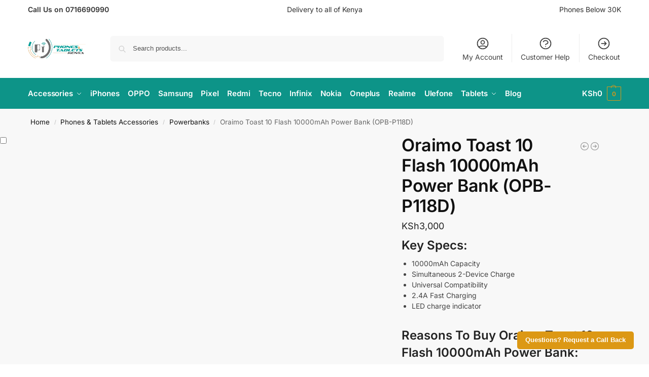

--- FILE ---
content_type: text/html; charset=UTF-8
request_url: https://www.phonestablets.co.ke/product/oraimo-toast-10-flash-10000mah-power-bank/
body_size: 60801
content:
<!doctype html><html lang="en-US"><head><script data-no-optimize="1">var litespeed_docref=sessionStorage.getItem("litespeed_docref");litespeed_docref&&(Object.defineProperty(document,"referrer",{get:function(){return litespeed_docref}}),sessionStorage.removeItem("litespeed_docref"));</script> <meta charset="UTF-8"><meta name="viewport" content="height=device-height, width=device-width, initial-scale=1"><link rel="profile" href="https://gmpg.org/xfn/11"><link rel="pingback" href="https://www.phonestablets.co.ke/xmlrpc.php"><meta name='robots' content='index, follow, max-image-preview:large, max-snippet:-1, max-video-preview:-1' /><title>Oraimo Toast 10 Flash 10000mAh Power Bank (OPB-P118D) Price in Kenya - Phones &amp; Tablets Kenya</title><meta name="description" content="Oraimo Toast 10 Flash 10000mAh Power Bank (OPB-P118D) Price in Kenya. Its Features include: 10000mAh, 2-Device Charge, Universal Compatibility and a 2.4A Fast Charging" /><link rel="canonical" href="https://www.phonestablets.co.ke/product/oraimo-toast-10-flash-10000mah-power-bank/" /><meta property="og:locale" content="en_US" /><meta property="og:type" content="article" /><meta property="og:title" content="Oraimo Toast 10 Flash 10000mAh Power Bank (OPB-P118D) Price in Kenya - Phones &amp; Tablets Kenya" /><meta property="og:description" content="Oraimo Toast 10 Flash 10000mAh Power Bank (OPB-P118D) Price in Kenya. Its Features include: 10000mAh, 2-Device Charge, Universal Compatibility and a 2.4A Fast Charging" /><meta property="og:url" content="https://www.phonestablets.co.ke/product/oraimo-toast-10-flash-10000mah-power-bank/" /><meta property="og:site_name" content="Phones &amp; Tablets Kenya" /><meta property="article:publisher" content="https://www.facebook.com/PhonesTabletsKenya/" /><meta property="article:modified_time" content="2023-02-22T09:17:44+00:00" /><meta property="og:image" content="https://www.phonestablets.co.ke/wp-content/uploads/2022/12/Oraimo-Toast-10-Flash-10000mAh-Power-Bank-OPB-P118D.png" /><meta property="og:image:width" content="700" /><meta property="og:image:height" content="700" /><meta property="og:image:type" content="image/png" /><meta name="twitter:card" content="summary_large_image" /><meta name="twitter:site" content="@phonestabletske" /><meta name="twitter:label1" content="Est. reading time" /><meta name="twitter:data1" content="2 minutes" /> <script type="application/ld+json" class="yoast-schema-graph">{"@context":"https://schema.org","@graph":[{"@type":"WebPage","@id":"https://www.phonestablets.co.ke/product/oraimo-toast-10-flash-10000mah-power-bank/","url":"https://www.phonestablets.co.ke/product/oraimo-toast-10-flash-10000mah-power-bank/","name":"Oraimo Toast 10 Flash 10000mAh Power Bank (OPB-P118D) Price in Kenya - Phones &amp; Tablets Kenya","isPartOf":{"@id":"https://www.phonestablets.co.ke/#website"},"primaryImageOfPage":{"@id":"https://www.phonestablets.co.ke/product/oraimo-toast-10-flash-10000mah-power-bank/#primaryimage"},"image":{"@id":"https://www.phonestablets.co.ke/product/oraimo-toast-10-flash-10000mah-power-bank/#primaryimage"},"thumbnailUrl":"https://www.phonestablets.co.ke/wp-content/uploads/2022/12/Oraimo-Toast-10-Flash-10000mAh-Power-Bank-OPB-P118D.png","datePublished":"2022-12-21T19:52:35+00:00","dateModified":"2023-02-22T09:17:44+00:00","description":"Oraimo Toast 10 Flash 10000mAh Power Bank (OPB-P118D) Price in Kenya. Its Features include: 10000mAh, 2-Device Charge, Universal Compatibility and a 2.4A Fast Charging","breadcrumb":{"@id":"https://www.phonestablets.co.ke/product/oraimo-toast-10-flash-10000mah-power-bank/#breadcrumb"},"inLanguage":"en-US","potentialAction":[{"@type":"ReadAction","target":["https://www.phonestablets.co.ke/product/oraimo-toast-10-flash-10000mah-power-bank/"]}]},{"@type":"ImageObject","inLanguage":"en-US","@id":"https://www.phonestablets.co.ke/product/oraimo-toast-10-flash-10000mah-power-bank/#primaryimage","url":"https://www.phonestablets.co.ke/wp-content/uploads/2022/12/Oraimo-Toast-10-Flash-10000mAh-Power-Bank-OPB-P118D.png","contentUrl":"https://www.phonestablets.co.ke/wp-content/uploads/2022/12/Oraimo-Toast-10-Flash-10000mAh-Power-Bank-OPB-P118D.png","width":700,"height":700,"caption":"Oraimo Toast 10 Flash 10000mAh Power Bank (OPB-P118D)"},{"@type":"BreadcrumbList","@id":"https://www.phonestablets.co.ke/product/oraimo-toast-10-flash-10000mah-power-bank/#breadcrumb","itemListElement":[{"@type":"ListItem","position":1,"name":"Home","item":"https://www.phonestablets.co.ke/"},{"@type":"ListItem","position":2,"name":"Shop","item":"https://www.phonestablets.co.ke/shop/"},{"@type":"ListItem","position":3,"name":"Oraimo Toast 10 Flash 10000mAh Power Bank (OPB-P118D)"}]},{"@type":"WebSite","@id":"https://www.phonestablets.co.ke/#website","url":"https://www.phonestablets.co.ke/","name":"Phones & Tablets Kenya","description":"Quality Smart Tech to Enhance Your Life","publisher":{"@id":"https://www.phonestablets.co.ke/#organization"},"potentialAction":[{"@type":"SearchAction","target":{"@type":"EntryPoint","urlTemplate":"https://www.phonestablets.co.ke/?s={search_term_string}"},"query-input":{"@type":"PropertyValueSpecification","valueRequired":true,"valueName":"search_term_string"}}],"inLanguage":"en-US"},{"@type":"Organization","@id":"https://www.phonestablets.co.ke/#organization","name":"Phones & Tablets Kenya","url":"https://www.phonestablets.co.ke/","logo":{"@type":"ImageObject","inLanguage":"en-US","@id":"https://www.phonestablets.co.ke/#/schema/logo/image/","url":"https://www.phonestablets.co.ke/wp-content/uploads/2025/05/cropped-cropped-Logo-with-Tag-no-Menu-1.png","contentUrl":"https://www.phonestablets.co.ke/wp-content/uploads/2025/05/cropped-cropped-Logo-with-Tag-no-Menu-1.png","width":743,"height":246,"caption":"Phones & Tablets Kenya"},"image":{"@id":"https://www.phonestablets.co.ke/#/schema/logo/image/"},"sameAs":["https://www.facebook.com/PhonesTabletsKenya/","https://x.com/phonestabletske"]}]}</script> <link rel='dns-prefetch' href='//www.googletagmanager.com' /><link rel="alternate" type="application/rss+xml" title="Phones &amp; Tablets Kenya &raquo; Feed" href="https://www.phonestablets.co.ke/feed/" /><link rel="alternate" type="application/rss+xml" title="Phones &amp; Tablets Kenya &raquo; Comments Feed" href="https://www.phonestablets.co.ke/comments/feed/" /><link rel="alternate" type="application/rss+xml" title="Phones &amp; Tablets Kenya &raquo; Oraimo Toast 10 Flash 10000mAh Power Bank (OPB-P118D) Comments Feed" href="https://www.phonestablets.co.ke/product/oraimo-toast-10-flash-10000mah-power-bank/feed/" /><link rel="alternate" title="oEmbed (JSON)" type="application/json+oembed" href="https://www.phonestablets.co.ke/wp-json/oembed/1.0/embed?url=https%3A%2F%2Fwww.phonestablets.co.ke%2Fproduct%2Foraimo-toast-10-flash-10000mah-power-bank%2F" /><link rel="alternate" title="oEmbed (XML)" type="text/xml+oembed" href="https://www.phonestablets.co.ke/wp-json/oembed/1.0/embed?url=https%3A%2F%2Fwww.phonestablets.co.ke%2Fproduct%2Foraimo-toast-10-flash-10000mah-power-bank%2F&#038;format=xml" /><style id='wp-img-auto-sizes-contain-inline-css' type='text/css'>img:is([sizes=auto i],[sizes^="auto," i]){contain-intrinsic-size:3000px 1500px}
/*# sourceURL=wp-img-auto-sizes-contain-inline-css */</style><style id="litespeed-ccss">.ht-ctc-chat{--side:right}ul{box-sizing:border-box}:root{--wp-block-synced-color:#7a00df;--wp-block-synced-color--rgb:122,0,223;--wp-bound-block-color:var(--wp-block-synced-color);--wp-editor-canvas-background:#ddd;--wp-admin-theme-color:#007cba;--wp-admin-theme-color--rgb:0,124,186;--wp-admin-theme-color-darker-10:#006ba1;--wp-admin-theme-color-darker-10--rgb:0,107,160.5;--wp-admin-theme-color-darker-20:#005a87;--wp-admin-theme-color-darker-20--rgb:0,90,135;--wp-admin-border-width-focus:2px}:root{--wp--preset--font-size--normal:16px;--wp--preset--font-size--huge:42px}.screen-reader-text{border:0;clip-path:inset(50%);height:1px;margin:-1px;overflow:hidden;padding:0;position:absolute;width:1px;word-wrap:normal!important}:root{--wp--preset--aspect-ratio--square:1;--wp--preset--aspect-ratio--4-3:4/3;--wp--preset--aspect-ratio--3-4:3/4;--wp--preset--aspect-ratio--3-2:3/2;--wp--preset--aspect-ratio--2-3:2/3;--wp--preset--aspect-ratio--16-9:16/9;--wp--preset--aspect-ratio--9-16:9/16;--wp--preset--color--black:#000000;--wp--preset--color--cyan-bluish-gray:#abb8c3;--wp--preset--color--white:#ffffff;--wp--preset--color--pale-pink:#f78da7;--wp--preset--color--vivid-red:#cf2e2e;--wp--preset--color--luminous-vivid-orange:#ff6900;--wp--preset--color--luminous-vivid-amber:#fcb900;--wp--preset--color--light-green-cyan:#7bdcb5;--wp--preset--color--vivid-green-cyan:#00d084;--wp--preset--color--pale-cyan-blue:#8ed1fc;--wp--preset--color--vivid-cyan-blue:#0693e3;--wp--preset--color--vivid-purple:#9b51e0;--wp--preset--gradient--vivid-cyan-blue-to-vivid-purple:linear-gradient(135deg,rgb(6,147,227) 0%,rgb(155,81,224) 100%);--wp--preset--gradient--light-green-cyan-to-vivid-green-cyan:linear-gradient(135deg,rgb(122,220,180) 0%,rgb(0,208,130) 100%);--wp--preset--gradient--luminous-vivid-amber-to-luminous-vivid-orange:linear-gradient(135deg,rgb(252,185,0) 0%,rgb(255,105,0) 100%);--wp--preset--gradient--luminous-vivid-orange-to-vivid-red:linear-gradient(135deg,rgb(255,105,0) 0%,rgb(207,46,46) 100%);--wp--preset--gradient--very-light-gray-to-cyan-bluish-gray:linear-gradient(135deg,rgb(238,238,238) 0%,rgb(169,184,195) 100%);--wp--preset--gradient--cool-to-warm-spectrum:linear-gradient(135deg,rgb(74,234,220) 0%,rgb(151,120,209) 20%,rgb(207,42,186) 40%,rgb(238,44,130) 60%,rgb(251,105,98) 80%,rgb(254,248,76) 100%);--wp--preset--gradient--blush-light-purple:linear-gradient(135deg,rgb(255,206,236) 0%,rgb(152,150,240) 100%);--wp--preset--gradient--blush-bordeaux:linear-gradient(135deg,rgb(254,205,165) 0%,rgb(254,45,45) 50%,rgb(107,0,62) 100%);--wp--preset--gradient--luminous-dusk:linear-gradient(135deg,rgb(255,203,112) 0%,rgb(199,81,192) 50%,rgb(65,88,208) 100%);--wp--preset--gradient--pale-ocean:linear-gradient(135deg,rgb(255,245,203) 0%,rgb(182,227,212) 50%,rgb(51,167,181) 100%);--wp--preset--gradient--electric-grass:linear-gradient(135deg,rgb(202,248,128) 0%,rgb(113,206,126) 100%);--wp--preset--gradient--midnight:linear-gradient(135deg,rgb(2,3,129) 0%,rgb(40,116,252) 100%);--wp--preset--font-size--small:clamp(1rem, 1rem + ((1vw - 0.2rem) * 0.368), 1.2rem);--wp--preset--font-size--medium:clamp(1rem, 1rem + ((1vw - 0.2rem) * 0.92), 1.5rem);--wp--preset--font-size--large:clamp(1.5rem, 1.5rem + ((1vw - 0.2rem) * 0.92), 2rem);--wp--preset--font-size--x-large:clamp(1.5rem, 1.5rem + ((1vw - 0.2rem) * 1.379), 2.25rem);--wp--preset--font-size--x-small:0.85rem;--wp--preset--font-size--base:clamp(1rem, 1rem + ((1vw - 0.2rem) * 0.46), 1.25rem);--wp--preset--font-size--xx-large:clamp(2rem, 2rem + ((1vw - 0.2rem) * 1.839), 3rem);--wp--preset--font-size--xxx-large:clamp(2.25rem, 2.25rem + ((1vw - 0.2rem) * 3.218), 4rem);--wp--preset--spacing--20:0.44rem;--wp--preset--spacing--30:0.67rem;--wp--preset--spacing--40:1rem;--wp--preset--spacing--50:1.5rem;--wp--preset--spacing--60:2.25rem;--wp--preset--spacing--70:3.38rem;--wp--preset--spacing--80:5.06rem;--wp--preset--spacing--small:clamp(.25rem, 2.5vw, 0.75rem);--wp--preset--spacing--medium:clamp(1rem, 4vw, 2rem);--wp--preset--spacing--large:clamp(1.25rem, 6vw, 3rem);--wp--preset--spacing--x-large:clamp(3rem, 7vw, 5rem);--wp--preset--spacing--xx-large:clamp(4rem, 9vw, 7rem);--wp--preset--spacing--xxx-large:clamp(5rem, 12vw, 9rem);--wp--preset--spacing--xxxx-large:clamp(6rem, 14vw, 13rem);--wp--preset--shadow--natural:6px 6px 9px rgba(0, 0, 0, 0.2);--wp--preset--shadow--deep:12px 12px 50px rgba(0, 0, 0, 0.4);--wp--preset--shadow--sharp:6px 6px 0px rgba(0, 0, 0, 0.2);--wp--preset--shadow--outlined:6px 6px 0px -3px rgb(255, 255, 255), 6px 6px rgb(0, 0, 0);--wp--preset--shadow--crisp:6px 6px 0px rgb(0, 0, 0);--wp--custom--line-height--none:1;--wp--custom--line-height--tight:1.1;--wp--custom--line-height--snug:1.2;--wp--custom--line-height--normal:1.5;--wp--custom--line-height--relaxed:1.625;--wp--custom--line-height--loose:2;--wp--custom--line-height--body:1.618}:root{--wp--style--global--content-size:900px;--wp--style--global--wide-size:1190px}:where(body){margin:0}:root{--wp--style--block-gap:var(--wp--preset--spacing--medium)}body{font-family:var(--wp--preset--font-family--primary);--wp--style--root--padding-top:0;--wp--style--root--padding-right:var(--wp--preset--spacing--medium);--wp--style--root--padding-bottom:0;--wp--style--root--padding-left:var(--wp--preset--spacing--medium)}a:where(:not(.wp-element-button)){text-decoration:false}:root{--cgkit-color-focus:#2491ff}@media (min-width:993px){.theme-shoptimizer.sticky-d.single-product .logo-mark{display:none}}button.pswp__button{box-shadow:none!important;background-image:url(/wp-content/plugins/woocommerce/assets/css/photoswipe/default-skin/default-skin.png)!important}button.pswp__button,button.pswp__button--arrow--left::before,button.pswp__button--arrow--right::before{background-color:transparent!important}button.pswp__button--arrow--left,button.pswp__button--arrow--right{background-image:none!important}.pswp{display:none;position:absolute;width:100%;height:100%;left:0;top:0;overflow:hidden;-ms-touch-action:none;touch-action:none;z-index:1500;-webkit-text-size-adjust:100%;-webkit-backface-visibility:hidden;outline:0}.pswp *{-webkit-box-sizing:border-box;box-sizing:border-box}.pswp__bg{position:absolute;left:0;top:0;width:100%;height:100%;background:#000;opacity:0;-webkit-transform:translateZ(0);transform:translateZ(0);-webkit-backface-visibility:hidden;will-change:opacity}.pswp__scroll-wrap{position:absolute;left:0;top:0;width:100%;height:100%;overflow:hidden}.pswp__container{-ms-touch-action:none;touch-action:none;position:absolute;left:0;right:0;top:0;bottom:0}.pswp__container{-webkit-touch-callout:none}.pswp__bg{will-change:opacity}.pswp__container{-webkit-backface-visibility:hidden}.pswp__item{position:absolute;left:0;right:0;top:0;bottom:0;overflow:hidden}.pswp__button{width:44px;height:44px;position:relative;background:0 0;overflow:visible;-webkit-appearance:none;display:block;border:0;padding:0;margin:0;float:left;opacity:.75;-webkit-box-shadow:none;box-shadow:none}.pswp__button::-moz-focus-inner{padding:0;border:0}.pswp__button,.pswp__button--arrow--left:before,.pswp__button--arrow--right:before{background:url(/wp-content/plugins/woocommerce/assets/css/photoswipe/default-skin/default-skin.png)0 0 no-repeat;background-size:264px 88px;width:44px;height:44px}.pswp__button--close{background-position:0-44px}.pswp__button--share{background-position:-44px -44px}.pswp__button--fs{display:none}.pswp__button--zoom{display:none;background-position:-88px 0}.pswp__button--arrow--left,.pswp__button--arrow--right{background:0 0;top:50%;margin-top:-50px;width:70px;height:100px;position:absolute}.pswp__button--arrow--left{left:0}.pswp__button--arrow--right{right:0}.pswp__button--arrow--left:before,.pswp__button--arrow--right:before{content:"";top:35px;background-color:rgb(0 0 0/.3);height:30px;width:32px;position:absolute}.pswp__button--arrow--left:before{left:6px;background-position:-138px -44px}.pswp__button--arrow--right:before{right:6px;background-position:-94px -44px}.pswp__share-modal{display:block;background:rgb(0 0 0/.5);width:100%;height:100%;top:0;left:0;padding:10px;position:absolute;z-index:1600;opacity:0;-webkit-backface-visibility:hidden;will-change:opacity}.pswp__share-modal--hidden{display:none}.pswp__share-tooltip{z-index:1620;position:absolute;background:#fff;top:56px;border-radius:2px;display:block;width:auto;right:44px;-webkit-box-shadow:0 2px 5px rgb(0 0 0/.25);box-shadow:0 2px 5px rgb(0 0 0/.25);-webkit-transform:translateY(6px);-ms-transform:translateY(6px);transform:translateY(6px);-webkit-backface-visibility:hidden;will-change:transform}.pswp__counter{position:relative;left:0;top:0;height:44px;font-size:13px;line-height:44px;color:#fff;opacity:.75;padding:0 10px;margin-inline-end:auto}.pswp__caption{position:absolute;left:0;bottom:0;width:100%;min-height:44px}.pswp__caption__center{text-align:left;max-width:420px;margin:0 auto;font-size:13px;padding:10px;line-height:20px;color:#ccc}.pswp__preloader{width:44px;height:44px;position:absolute;top:0;left:50%;margin-left:-22px;opacity:0;will-change:opacity;direction:ltr}.pswp__preloader__icn{width:20px;height:20px;margin:12px}@media screen and (max-width:1024px){.pswp__preloader{position:relative;left:auto;top:auto;margin:0;float:right}}.pswp__ui{-webkit-font-smoothing:auto;visibility:visible;opacity:1;z-index:1550}.pswp__top-bar{position:absolute;left:0;top:0;height:44px;width:100%;display:flex;justify-content:flex-end}.pswp__caption,.pswp__top-bar{-webkit-backface-visibility:hidden;will-change:opacity}.pswp__caption,.pswp__top-bar{background-color:rgb(0 0 0/.5)}.pswp__ui--hidden .pswp__button--arrow--left,.pswp__ui--hidden .pswp__button--arrow--right,.pswp__ui--hidden .pswp__caption,.pswp__ui--hidden .pswp__top-bar{opacity:.001}*,::before,::after{box-sizing:border-box}html{font-family:system-ui,"Segoe UI",Roboto,Helvetica,Arial,sans-serif,"Apple Color Emoji","Segoe UI Emoji";line-height:1.5;-webkit-text-size-adjust:100%;-moz-tab-size:4;-o-tab-size:4;tab-size:4}body{margin:0}b,strong{font-weight:bolder}small{font-size:80%}button{text-transform:none}button,[type="button"],[type="submit"]{-webkit-appearance:button}::-moz-focus-inner{border-style:none;padding:0}:-moz-focusring{outline:1px dotted ButtonText}:-moz-ui-invalid{box-shadow:none}::-webkit-inner-spin-button,::-webkit-outer-spin-button{height:auto}[type="search"]{-webkit-appearance:textfield;outline-offset:-2px}::-webkit-search-decoration{-webkit-appearance:none}::-webkit-file-upload-button{-webkit-appearance:button;font:inherit}html{-webkit-text-size-adjust:100%;-moz-text-size-adjust:100%;text-size-adjust:100%;overflow-wrap:break-word;scrollbar-gutter:stable}img{display:block;vertical-align:middle}img{display:block;max-width:100%;height:auto}h1,h4{text-wrap:pretty}a,button,input{touch-action:manipulation}body,button,input,textarea{-webkit-font-smoothing:antialiased;-moz-osx-font-smoothing:grayscale}h1,h4,p{margin:0}ul{list-style:none;margin:0;padding:0}textarea{resize:vertical}button::-moz-focus-inner,input::-moz-focus-inner{padding:0;border:0}button,input:where([type="button"]){-webkit-appearance:button;background-color:#fff0;background-image:none}header,main,nav{display:block}a{color:#2c2d33;background-color:#fff0;text-decoration:none}a,button,input{touch-action:manipulation}small{font-size:75%}img{max-width:100%;height:auto;border:0;border-radius:0}svg:not(:root){overflow:hidden}input[type=checkbox]{box-sizing:border-box}input[type=search]::-webkit-search-cancel-button,input[type=search]::-webkit-search-decoration{-webkit-appearance:none}ul{padding:0}p{margin:0 0 1.21575rem}ul{margin:0 0 1.41575em 20px}ul{list-style:disc}b,strong{font-weight:600}button,input{vertical-align:baseline}button{border:none}input[type="button"]{display:inline-block;padding:.8180469716em 1.41575em;border:0;border-color:#43454b;border-radius:4px;font-size:clamp(0.875rem,0.8115rem + 0.2033vw,0.9375rem);outline:0;background:0 0;background-color:#43454b;font-weight:600;text-shadow:none;text-decoration:none;-webkit-appearance:none}input[type="button"]{color:#fff;font-weight:600}input[type="checkbox"]{padding:0}input[type="search"],input[type="email"]{outline:0;margin-bottom:0;border:1px solid #d2d6dc;border-radius:.3rem;box-shadow:0 1px 2px 0 rgb(0 0 0/.05);height:40px;padding:0 .7em}input[type="search"]{padding-left:43px}input[type="search"]::-webkit-search-decoration{-webkit-appearance:none}input[type="search"]::-moz-placeholder{color:#555}.site-search input[type="search"]{border:0;background:#f8f8f8;border:1px solid #f8f8f8}.site-search form:before{left:15px;top:50%;margin-top:-7px;width:16px;height:16px}.woocommerce-product-search:before{width:18px;height:18px;content:"";display:inline-block;position:absolute;z-index:1;top:.7em;left:.8em;background-color:#ccc;-webkit-mask-image:url(data:image/svg+xml;charset=utf8,%3Csvg\ width=\'24\'\ height=\'24\'\ viewBox=\'0\ 0\ 24\ 24\'\ fill=\'none\'\ xmlns=\'http://www.w3.org/2000/svg\'%3E%3Cpath\ d=\'M21\ 21L15\ 15M17\ 10C17\ 13.866\ 13.866\ 17\ 10\ 17C6.13401\ 17\ 3\ 13.866\ 3\ 10C3\ 6.13401\ 6.13401\ 3\ 10\ 3C13.866\ 3\ 17\ 6.13401\ 17\ 10Z\'\ stroke=\'%234A5568\'\ stroke-width=\'2\'\ stroke-linecap=\'round\'\ stroke-linejoin=\'round\'/%3E%3C/svg%3E);mask-image:url(data:image/svg+xml;charset=utf8,%3Csvg\ width=\'24\'\ height=\'24\'\ viewBox=\'0\ 0\ 24\ 24\'\ fill=\'none\'\ xmlns=\'http://www.w3.org/2000/svg\'%3E%3Cpath\ d=\'M21\ 21L15\ 15M17\ 10C17\ 13.866\ 13.866\ 17\ 10\ 17C6.13401\ 17\ 3\ 13.866\ 3\ 10C3\ 6.13401\ 6.13401\ 3\ 10\ 3C13.866\ 3\ 17\ 6.13401\ 17\ 10Z\'\ stroke=\'%234A5568\'\ stroke-width=\'2\'\ stroke-linecap=\'round\'\ stroke-linejoin=\'round\'/%3E%3C/svg%3E);-webkit-mask-position:center;mask-position:center;-webkit-mask-repeat:no-repeat;mask-repeat:no-repeat;-webkit-mask-size:contain;mask-size:contain}textarea{overflow:auto;border:1px solid #d2d6dc;border-radius:.25rem;padding:.8em;outline:0;box-shadow:0 1px 2px 0 rgb(0 0 0/.05);width:100%;padding-left:.875em;vertical-align:top;height:150px}h1{margin:0 0 1rem}h4{margin:0 0 .5rem}p+h4,ul+h4{margin-top:1.2906835em}@media (max-width:768px){.site{font-size:15px}input,textarea{font-size:16px}.site h1{font-size:30px;letter-spacing:-.01em}}@media (min-width:993px){.site-header .col-full{display:flex;flex-wrap:wrap;align-items:center}.site-header{position:relative;z-index:20}.site-header .site-branding{line-height:1}.site-header .custom-logo-link img{width:auto}.site-header .site-search{margin-left:3em;flex-grow:1}.site-search input{padding-top:1.45rem;padding-bottom:1.45rem}.site-header .widget{margin-bottom:0}.site-branding a{color:#111;font-weight:700}.main-header{display:flex}}@media (max-width:1060px) and (min-width:993px){body:not(.header-4):not(.header-5) .site-header .site-search{width:100px}}@media (max-width:992px){.main-header{position:relative}.site-branding{display:flex;flex-direction:column;width:100%;height:70px;justify-content:center;align-items:center;text-align:center}.site-header .custom-logo-link img{width:auto}.site-header .shoptimizer-cart a.cart-contents .amount{display:none}.site-branding button.menu-toggle{position:absolute;left:15px;width:60px;height:30px;padding:0;background-color:#fff0;display:block}.menu-toggle .bar{display:block;position:absolute;top:calc(50% - 1px);z-index:0;width:22px;height:2px;opacity:1;background-color:#222;transform:rotate(0deg)}.menu-toggle .bar:nth-child(1){margin-top:-7px}.menu-toggle .bar:nth-child(2){margin-top:-1px}.menu-toggle .bar:nth-child(3){margin-top:5px}.menu-toggle .bar-text{position:absolute;top:0;left:0;margin-top:8px;margin-left:28px;font-size:10px;font-weight:600;letter-spacing:.03em}.site-header .site-header-cart{position:absolute;z-index:2;right:15px}.m-search-bh .site-header .col-full{padding-right:0;padding-left:0}.m-search-bh .site-search{display:block;padding:0 1em 1em 1em;height:60px;background-color:#fff;box-shadow:0 3px 10px -5px rgb(0 0 0/.18);position:relative;z-index:1}.m-search-bh:not(.woocommerce-checkout.min-ck) .site-header .col-full{margin-bottom:60px}body:not(.mobile-toggled).sticky-m .site-header{position:sticky;z-index:9;top:0;box-shadow:0 1px 15px rgb(0 0 0/.08)}}@media (min-width:993px){.col-full{box-sizing:content-box;margin-right:auto;margin-left:auto;max-width:1170px;padding-right:2.617924em;padding-left:2.617924em}.col-full:after{display:block;clear:both;content:""}}@media (max-width:992px){.col-full{padding-right:1em;padding-left:1em}}.site-content{position:relative}@media (min-width:993px){.site-content:after{display:block;visibility:hidden;position:absolute;z-index:5;top:0;left:0;width:100%;height:100%;opacity:0;background:rgb(0 0 0/.7);content:""}}@media (max-width:992px){.mobile-overlay{visibility:hidden;position:fixed;z-index:101;top:0;left:0;width:100%;height:100%;opacity:0;background:rgb(0 0 0/.65);background:rgb(52 53 55/.4);content:""}.close-drawer{color:#fff}}.woocommerce-breadcrumb{padding-top:.75rem;padding-bottom:.75rem;font-size:clamp(0.75rem,0.6547rem + 0.3049vw,0.84375rem);white-space:nowrap;text-overflow:ellipsis;overflow:hidden;color:#666}@media (min-width:993px){.woocommerce-breadcrumb{padding-top:1rem;padding-bottom:1rem}}.woocommerce-breadcrumb a{color:#111}.woocommerce-breadcrumb a:first-of-type:before{display:none}.woocommerce-breadcrumb .breadcrumb-separator{display:inline-block;position:relative;top:-1px;padding:0 .8em;opacity:.4;font-size:.8em}.single-product .woocommerce-breadcrumb{max-width:1170px;margin-right:auto;margin-left:auto;padding-right:2.617924em;padding-left:2.617924em}@media (min-width:993px) and (max-width:1480px){.single-product .woocommerce-breadcrumb{padding-left:calc(2.617924em + 5px)}}@media (max-width:992px){.single-product .woocommerce-breadcrumb{padding-right:0;padding-left:0}}body:has(:not(.woocommerce-breadcrumb)) .site-content,body.single-product:has(:not(.woocommerce-breadcrumb)) .site-main{padding-top:2rem}body:has(.woocommerce-breadcrumb) .site-content{padding-top:0}body.single-product:has(:not(.woocommerce-breadcrumb)) .site-content{padding-top:0}body.single-product:has(.woocommerce-breadcrumb) .site-main{padding-top:0}@media (max-width:992px){.single-product:has(:not(.woocommerce-breadcrumb)) .site-main{padding-top:1em}}input[type=button]:disabled{opacity:.3}@media (min-width:993px){.site-header-cart{line-height:60px;margin-left:auto}.shoptimizer-cart .cart-contents{padding:0;color:#fff}.shoptimizer-cart a.cart-contents .count{position:relative}.site-header .site-header-cart{display:none;width:auto}}.shoptimizer-cart .cart-contents .count{opacity:1;font-size:.8em}.shoptimizer-cart .cart-contents:after{margin-left:10px}.shoptimizer-cart a.cart-contents .count{display:inline-block;position:relative;width:auto;min-width:28px;height:28px;margin-left:5px;padding:3px;border:1px solid #dc9814;border-bottom-right-radius:3px;border-bottom-left-radius:3px;color:#dc9814;font-size:12px;line-height:22px;text-align:center;letter-spacing:-.7px}.shoptimizer-cart a.cart-contents .count:after{position:absolute;bottom:90%;left:50%;width:10px;height:6px;margin-bottom:1px;margin-left:-6px;border:1px solid #dc9814;border-bottom:0;border-top-left-radius:99px;border-top-right-radius:99px;content:""}.shoptimizer-cart .cart-contents{display:block;text-decoration:none}.shoptimizer-mini-cart-wrap{overflow:hidden;position:fixed;z-index:102;top:0;right:-420px;left:auto;width:420px;height:100%;background-color:#fff;outline:none}@media (max-width:480px){.shoptimizer-mini-cart-wrap{width:100%;right:-100%}}#ajax-loading{position:absolute;z-index:100;top:0;left:0;width:100%;height:100%;background-color:rgb(255 255 255/.5)}.shoptimizer-loader{display:flex;align-items:center;justify-content:center;width:100%;height:100%}.spinner{width:38px;height:38px;border:1px solid #ccc;border-bottom-color:#111;border-radius:50%;display:inline-block;box-sizing:border-box;animation:rotation 0.8s linear infinite}.cart-drawer-heading{position:absolute;margin:12px 20px;font-size:17px;font-weight:600;color:#111}.shoptimizer-mini-cart-wrap .close-drawer{display:block;position:absolute;top:12.5px;right:16px;width:26px;height:26px;color:#111;padding:0;background:none}.shoptimizer-mini-cart-wrap .close-drawer span{display:flex;width:26px;height:26px}.shoptimizer-mini-cart-wrap .widget_shopping_cart{display:flex;overflow-x:hidden;overflow-y:auto;position:relative;z-index:10;top:auto;left:auto;height:calc(100% - 50px);margin:0;margin-top:50px;padding:0 20px 0 20px;background:#fff}.shoptimizer-mini-cart-wrap .widget_shopping_cart_content{display:flex;flex-direction:column;width:100%}@media (min-width:993px){.menu-primary-menu-container+.shoptimizer-mobile-menu,.mobile-menu.close-drawer,.menu-toggle,.mobile-extra{display:none}.logo-mark,.logo-mark img{display:inline-block;position:absolute}.menu-primary-menu-container{margin-left:0}.logo-mark{float:left;overflow:hidden;width:0;margin-right:0}.logo-mark img{position:relative;top:-1px;vertical-align:middle}.col-full-nav{width:100%;border-top:1px solid #fff0}.shoptimizer-primary-navigation{display:flex}body:not(.header-4).sticky-d .col-full-nav{position:sticky;z-index:10;top:0}.main-navigation ul{margin:0}.main-navigation ul li{display:inline-block}.main-navigation ul li.menu-item>a{display:block}.menu-primary-menu-container>ul>li>a span{position:relative}.menu-primary-menu-container>ul>li>a{padding-right:.55em;padding-left:.55em}.menu-primary-menu-container>ul>li:first-child>a{padding-left:0}.main-navigation ul.menu>li.menu-item-has-children{position:relative;text-align:left}.menu-primary-menu-container>ul>li>a span:before{display:block;position:absolute;top:calc(100% + 2px);left:0;width:100%;border-bottom:1px solid #ccc;content:"";transform:scale(0,1);transform-origin:right center}.menu-primary-menu-container>ul>li.menu-item-has-children>a:after{display:inline-block;position:relative;top:1px;margin-left:6px;width:12px;height:12px;content:"";background-color:#fff}.main-navigation ul ul{position:absolute}.main-navigation ul.menu>li:not(.full-width)>.sub-menu-wrapper{visibility:hidden;position:absolute;right:0;left:0;opacity:0;transform:scale(.8)}.main-navigation ul.menu>li:not(.full-width) ul.sub-menu{padding:20px 12px;box-shadow:0 1px 15px rgb(0 0 0/.08);line-height:1.4;margin:0;width:200px;box-sizing:content-box}.main-navigation ul.menu>li:not(.full-width) a.sub-menu-link{padding:.3em .8em}.main-navigation ul ul li{display:block;position:relative}}.secondary-navigation{display:none}@media (min-width:993px){.secondary-navigation{display:block;float:right;margin-left:auto;padding-left:1.2em}.secondary-navigation .menu{margin-right:-15px}.secondary-navigation ul{margin:0}.secondary-navigation ul li{display:inline-block;position:relative}.secondary-navigation ul li a{position:relative;display:block;padding:.7em .875em 0;color:#111;font-size:14px}.secondary-navigation .menu li:not(.ri) a{padding-top:35px}.secondary-navigation .icon-wrapper{position:absolute;top:0;left:50%;top:5px;transform:translate(-50%,0%)}.secondary-navigation .icon-wrapper svg{width:28px;height:28px}.secondary-navigation .icon-wrapper svg path{stroke-width:1.5px}.secondary-navigation .menu-item{padding:0 5px;border-left:1px solid #eee}.secondary-navigation .menu-item:first-child{border:0}}@media (max-width:992px){.col-full-nav .logo-mark,.col-full-nav .site-header-cart{display:none}.menu-primary-menu-container:has(+.shoptimizer-mobile-menu){display:none}.col-full-nav .shoptimizer-primary-navigation.col-full{padding:0}.main-navigation{padding-top:1rem}.main-navigation ul{list-style:none;margin:0}.main-navigation ul li{position:relative}.menu-primary-menu-container>ul>li>a{display:block;padding:.35rem 0}.main-navigation ul.menu ul li{position:relative}.main-navigation ul.menu ul li>a{padding:.15rem 0;display:block}.main-navigation ul.menu .sub-menu-wrapper{margin-top:.25rem;padding-bottom:1rem;padding-left:.5rem}.main-navigation ul.menu>li.menu-item-has-children{position:relative}.main-navigation ul.menu .sub-menu-wrapper a.cg-menu-link{width:calc(100% - 40px)}.main-navigation ul.menu li.menu-item-has-children .sub-menu-wrapper{position:fixed;left:-99999px;opacity:0;transform:translateX(-10px)}.main-navigation ul.menu li.menu-item-has-children:not(.dropdown-open) .sub-menu-wrapper{display:block}.site-search{display:none}.main-navigation ul.menu li.menu-item-has-children span.caret{display:flex;position:absolute;z-index:3;top:0;right:0;width:30px;justify-content:center;align-items:center}.main-navigation ul.menu li.menu-item-has-children span.caret:after{display:inline-flex;width:20px;height:20px;background-color:#111;content:""}.main-navigation ul.menu li.menu-item-has-children span.caret{height:35px}.mobile-extra{padding:1rem 0 2rem 0}.mobile-extra .widget{margin-bottom:0}.mobile-extra h4{margin-top:0;margin-bottom:.25rem;padding:1rem 0 0 0;opacity:.6;font-size:11px;letter-spacing:1px;text-transform:uppercase;font-weight:400}.mobile-extra ul,.mobile-extra .widget p{margin:0;padding:0}.mobile-extra ul li{margin-bottom:.35rem}.mobile-extra a{font-size:14px}.col-full-nav{position:fixed;z-index:102;padding:0 15px;top:0;bottom:0;height:100%;left:-300px;width:300px;min-height:100vh;min-height:-moz-available;min-height:fill-available;min-height:-webkit-fill-available;max-height:100vh;overflow-y:auto;overflow-x:hidden;background:#fff;overscroll-behavior:contain;-webkit-overflow-scrolling:touch;box-shadow:0 0 10 rgb(0 0 0/.15)}.mobile-menu.close-drawer{visibility:hidden;position:fixed;z-index:999;top:40px;left:310px;padding:0;opacity:0}}.col-full.topbar-wrapper{max-width:100%;border-bottom:1px solid #eee}.top-bar .col-full{display:flex;padding:0;align-items:center}.top-bar p{margin:0}.top-bar-left{display:flex;flex:1}.top-bar-center{display:flex;justify-content:center;max-width:45%;text-align:center}.top-bar-right{flex:1;display:flex;justify-content:flex-end}@media (max-width:992px){.topbar-wrapper .top-bar{padding:.6rem 0;font-size:clamp(0.75rem,0.623rem + 0.4065vw,0.875rem)}.top-bar{border-bottom:none}.top-bar .col-full{padding:0}}@media (max-width:768px){.col-full.topbar-wrapper.hide-on-mobile{display:none}.top-bar .col-full,.top-bar-left,.top-bar-center,.top-bar-right{display:block;text-align:center;max-width:100%}}.widget ul{margin-bottom:0;margin-left:0;list-style:none}.widget li{margin-bottom:.4em;font-size:14px;line-height:1.45}.widget_product_search form{position:relative}.widget_product_search input{width:100%}.widget_product_search form button[type="submit"]{clip:rect(1px 1px 1px 1px);position:absolute!important;right:0}.widget p{margin-bottom:1em;font-size:14px;line-height:1.5}.widget h4{font-size:20px}@keyframes rotation{0%{transform:rotate(0deg)}100%{transform:rotate(360deg)}}.menu-primary-menu-container>ul>li.menu-item-has-children>a:after,.main-navigation ul.menu li.menu-item-has-children span.caret:after{-webkit-mask-image:url(data:image/svg+xml;charset=utf8,%3Csvg\ width=\'24\'\ height=\'24\'\ viewBox=\'0\ 0\ 24\ 24\'\ fill=\'none\'\ xmlns=\'http://www.w3.org/2000/svg\'%3E%3Cpath\ d=\'M19\ 9L12\ 16L5\ 9\'\ stroke=\'%234A5568\'\ stroke-width=\'2\'\ stroke-linecap=\'round\'\ stroke-linejoin=\'round\'/%3E%3C/svg%3E);mask-image:url(data:image/svg+xml;charset=utf8,%3Csvg\ width=\'24\'\ height=\'24\'\ viewBox=\'0\ 0\ 24\ 24\'\ fill=\'none\'\ xmlns=\'http://www.w3.org/2000/svg\'%3E%3Cpath\ d=\'M19\ 9L12\ 16L5\ 9\'\ stroke=\'%234A5568\'\ stroke-width=\'2\'\ stroke-linecap=\'round\'\ stroke-linejoin=\'round\'/%3E%3C/svg%3E)}.menu-primary-menu-container>ul>li.menu-item-has-children>a:after,.main-navigation ul.menu li.menu-item-has-children span.caret:after{-webkit-mask-position:center;mask-position:center;-webkit-mask-repeat:no-repeat;mask-repeat:no-repeat;-webkit-mask-size:contain;mask-size:contain}.screen-reader-text{position:absolute;visibility:hidden;width:1px;height:1px;padding:0;margin:-1px;overflow:hidden;clip:rect(0,0,0,0);white-space:nowrap;border-width:0}.clear{clear:both}@media (max-width:992px){.hide-on-mobile{display:none!important}}dialog.shoptimizer-modal{display:flex;flex-direction:column;max-inline-size:min(80vw,60ch);max-block-size:min(80vh,100%);max-block-size:min(80dvb,100%);border:none;padding:0;background-color:#fff0;border-radius:.75rem;overflow:visible}dialog.shoptimizer-modal .shoptimizer-modal--container{padding:1.8rem;border-radius:.75rem;background-color:#fff;overflow-x:hidden;overflow-y:auto}dialog.shoptimizer-modal:not([open]){opacity:0;display:none}dialog.shoptimizer-modal form[method="dialog"]{position:absolute;z-index:1;right:20px;top:-10px}dialog.shoptimizer-modal form[method="dialog"] button{position:fixed}dialog.shoptimizer-modal .shoptimizer-modal--button_close{border-radius:99%}.shoptimizer-modal--button_close{border:none;padding:0;width:30px;height:30px;background:#fff;border:1.5px solid #fff0;border-color:#444;align-items:center;justify-content:center;display:inline-flex}.shoptimizer-modal--button_close svg{width:16px;height:16px;stroke:#444;stroke-width:2.5}@media (min-width:993px){.call-back-feature{position:fixed;z-index:5;right:30px;bottom:30px}}@media (min-width:771px) and (max-width:992px){.call-back-feature{display:none}}@media (max-width:770px){.call-back-feature{position:inherit;width:100%;margin-top:1rem}.call-back-feature button{width:100%}dialog.shoptimizer-modal[data-shoptimizermodal-id="callBack"]{max-inline-size:100%;top:auto;width:calc(100% - 30px);margin:15px}}.callback-product_content{gap:3px;display:flex;flex-direction:column}.call-back-feature button{padding:.8em 1.3em;border-radius:5px;color:#fff;background-color:#dc9814;font-size:12.5px;font-weight:600;line-height:1.2}.callback-product_wrapper{display:flex;align-items:center;margin:-30px -30px 20px -30px;padding:20px 30px;border-bottom:1px solid #e2e2e2;background:linear-gradient(180deg,#fff0 0%,rgb(240 240 240/.5) 100%)}.callback-product_wrapper img{max-width:70px;margin-right:20px}.callback-product_title{font-size:14px;font-weight:600;line-height:1.5}.callback-product_price{font-size:13px}@media (min-width:993px){body:not(.header-4).single-product:has(.commercekit-atc-sticky-tabs) .col-full-nav{position:relative}}@media only screen and (min-width:1070px){.single-product .site-content .col-full{max-width:inherit;margin:0;padding:0}}.product-details-wrapper{max-width:1170px;margin-right:auto;margin-left:auto}.product-details-wrapper{padding-right:1em;padding-left:1em}@media (min-width:993px){.product-details-wrapper{padding-right:2.617924em;padding-left:2.617924em}}.single-product .content-area{width:100%}@media (max-width:992px){.single-product .content-area{width:calc(100% + 2em);margin-left:-1em}}.product-details-wrapper{overflow:hidden;padding-bottom:2rem}body:not(.sticky-atc-open) .product-details-wrapper{position:relative;z-index:5}@media (min-width:993px) and (max-width:1199px){.single-product .site-content .col-full{padding:0}}.product{position:relative}@media (min-width:993px){.product .images,.product .woocommerce-product-gallery{float:left}.product .summary{position:relative;float:right}.product .woocommerce-product-gallery,.product .images{width:60%}.product .summary{width:36%}}@media (min-width:993px) and (max-width:1199px){.product .woocommerce-product-gallery,.product .images{width:50%}.product .summary{width:46%}}.product .images,.product .woocommerce-product-gallery{position:relative}@media (max-width:992px){.product .images,.product .woocommerce-product-gallery{margin-bottom:1rem}}.product .woocommerce-product-gallery__wrapper img{width:100%;display:block}.woocommerce-product-gallery__image:not(.flex-active-slide) img{margin-left:-1px}.pswp__caption__center{text-align:center}.summary h1{margin-bottom:.35rem;padding-right:60px;word-break:break-word}@media (max-width:992px){.summary h1.entry-title{font-size:24px;padding-right:0}}.shoptimizer-product-prevnext{display:block;position:absolute;display:inline-flex;top:12px;right:0}.shoptimizer-product-prevnext a{display:inline-flex;position:relative;color:#333}.shoptimizer-product-prevnext .title{display:block;padding:.5rem .75rem .25rem .75rem;font-size:12px;line-height:1.4}.shoptimizer-product-prevnext .prevnext_price{display:block;padding-bottom:10px;color:#444;font-size:11px;line-height:1.4}.shoptimizer-product-prevnext svg{width:20px;height:20px;stroke:#999}.shoptimizer-product-prevnext .tooltip{visibility:hidden;position:absolute;z-index:2;right:0;width:120px;margin-top:30px;opacity:0;background-color:#fff;box-shadow:0 0 3px rgb(0 0 0/.15);font-size:13px;text-align:center;transform:translateY(10px)}.shoptimizer-product-prevnext .tooltip img{display:block}@media (max-width:992px){.shoptimizer-product-prevnext{display:none}}.product p.price{float:left;margin:0 0 .5rem 0;color:#222;font-size:clamp(1rem,0.873rem + 0.4065vw,1.125rem)}.woocommerce-product-details__short-description{clear:both;font-size:14px;line-height:1.5;padding-bottom:.5rem}.woocommerce-product-details__short-description p{margin-bottom:.75rem}.woocommerce-product-details__short-description *:last-child{margin-bottom:0}.product p.stock{clear:both;margin-top:1rem;margin-bottom:0;padding-top:.85rem;border-top:1px solid #e2e2e2;font-size:13px;position:relative}.product p.stock.out-of-stock{font-weight:700}.product p.stock.out-of-stock:before{position:relative;margin-right:.5rem;display:inline-flex;width:15px;height:15px;content:"";-webkit-mask-position:center;mask-position:center;-webkit-mask-repeat:no-repeat;mask-repeat:no-repeat;-webkit-mask-size:contain;mask-size:contain}.product p.stock.out-of-stock:before{top:3px;background:#a61e00;-webkit-mask-image:url(data:image/svg+xml;charset=utf8,%3Csvg\ width=\'24\'\ height=\'24\'\ viewBox=\'0\ 0\ 24\ 24\'\ fill=\'none\'\ xmlns=\'http://www.w3.org/2000/svg\'%3E%3Cpath\ d=\'M6\ 18L18\ 6M6\ 6L18\ 18\'\ stroke=\'%234A5568\'\ stroke-width=\'1.5\'\ stroke-linecap=\'round\'\ stroke-linejoin=\'round\'/%3E%3C/svg%3E);mask-image:url(data:image/svg+xml;charset=utf8,%3Csvg\ width=\'24\'\ height=\'24\'\ viewBox=\'0\ 0\ 24\ 24\'\ fill=\'none\'\ xmlns=\'http://www.w3.org/2000/svg\'%3E%3Cpath\ d=\'M6\ 18L18\ 6M6\ 6L18\ 18\'\ stroke=\'%234A5568\'\ stroke-width=\'1.5\'\ stroke-linecap=\'round\'\ stroke-linejoin=\'round\'/%3E%3C/svg%3E)}.stock.out-of-stock{color:#a61e00}#shoptimizer-modals-wrapper{display:grid;grid-template-columns:auto auto;grid-auto-columns:minmax(0,1fr);grid-auto-flow:column;gap:15px}#respond .comment-reply-title a{color:#111}#respond label{display:block;margin-bottom:.35rem;color:#222;font-size:15px;font-weight:600}#respond textarea{width:100%}#respond #cancel-comment-reply-link{display:block;position:absolute;top:15px;right:40px;width:1em;height:1em;font-size:0;line-height:1;text-align:center}#respond #cancel-comment-reply-link:before{opacity:.4;content:"";display:inline-block;width:26px;height:26px;background-size:cover;background-repeat:no-repeat;background-position:center;background-image:url(data:image/svg+xml;charset=utf8,%3Csvg\ width=\'24\'\ height=\'24\'\ viewBox=\'0\ 0\ 24\ 24\'\ fill=\'none\'\ xmlns=\'http://www.w3.org/2000/svg\'%3E%3Cpath\ d=\'M6\ 18L18\ 6M6\ 6L18\ 18\'\ stroke=\'%234A5568\'\ stroke-width=\'2\'\ stroke-linecap=\'round\'\ stroke-linejoin=\'round\'/%3E%3C/svg%3E)}.col-full.topbar-wrapper{border:none}@media (min-width:992px){.col-full.main-header,.col-full-nav{padding-top:0;padding-bottom:0}}@media (max-width:992px){.main-header,.site-branding{height:0}}.site-header .custom-logo-link img{height:38px}a{color:#1e68c4}body{background-color:#fff}.col-full.topbar-wrapper{background-color:#fff;border-bottom-color:#eee}.top-bar,.top-bar a{color:#323232}body:not(.header-4) .site-header{background-color:#fff}.single-product .site-content .col-full{background-color:#f8f8f8}.call-back-feature button{background-color:#dc9814}.call-back-feature button{color:#fff}.top-bar{font-size:14px}.menu-primary-menu-container>ul>li>a span:before{border-color:#dc9814}.secondary-navigation .menu a{color:#404040}.secondary-navigation .icon-wrapper svg{stroke:#404040}.shoptimizer-cart a.cart-contents .count,.shoptimizer-cart a.cart-contents .count:after{border-color:#dc9814}.shoptimizer-cart a.cart-contents .count{color:#dc9814}.shoptimizer-cart .cart-contents{color:#fff}.col-full{max-width:1170px}.product-details-wrapper,.single-product .archive-header .woocommerce-breadcrumb{max-width:calc(1170px + 5.2325em)}body,button,input,option,textarea,:root :where(body){font-family:Inter;font-size:16px;font-weight:400;color:#444}:root{font-family:Inter;font-size:16px;font-weight:400;color:#444}.menu-primary-menu-container>ul>li>a,.shoptimizer-cart .cart-contents{font-family:Inter;font-size:15px;font-weight:600;letter-spacing:-.1px;text-transform:none}.main-navigation ul.menu ul li>a{font-family:Inter;font-size:14px;font-weight:400;text-transform:none}h1{font-family:Inter;font-size:42px;font-weight:600;letter-spacing:-1.1px;line-height:1.2;text-transform:none;color:#111}h4{font-family:Inter;font-size:18px;font-weight:600;letter-spacing:0;line-height:1.4;text-transform:none;color:#111}.summary h1{font-family:Inter;font-size:34px;font-weight:600;letter-spacing:-.5px;line-height:1.2;text-transform:none}@media (min-width:993px){.col-full-nav{background-color:#0d9488}.col-full.main-header{padding-top:30px;padding-bottom:30px}.menu-primary-menu-container>ul>li>a,.site-header-cart,.logo-mark{line-height:60px}.site-header-cart{height:60px}.menu-primary-menu-container>ul>li>a{color:#fff}.main-navigation ul.menu>li.menu-item-has-children>a::after{background-color:#fff}.main-navigation ul.menu ul.sub-menu{background-color:#fff}.main-navigation ul.menu ul li a{color:#323232}.content-area{width:76%}}@media (max-width:992px){.main-header,.site-branding{height:70px}.main-header .site-header-cart{top:calc(-14px + 70px/2)}body.theme-shoptimizer .site-header .custom-logo-link img,body.wp-custom-logo .site-header .custom-logo-link img{height:22px}.m-search-bh .site-search,.site-branding button.menu-toggle{background-color:#fff}.menu-toggle .bar{background-color:#111}.menu-toggle .bar-text,.shoptimizer-cart a.cart-contents .count{color:#111}.shoptimizer-cart a.cart-contents:not(:hover) .count{color:#0d9488}.shoptimizer-cart a.cart-contents .count,.shoptimizer-cart a.cart-contents .count:after{border-color:#0d9488}.col-full-nav{background-color:#fff}.main-navigation ul li a,body .main-navigation ul.menu>li.menu-item-has-children>span.caret::after,.mobile-extra,.mobile-extra h4,.mobile-extra a:not(.button){color:#222}.main-navigation ul.menu li.menu-item-has-children span.caret::after{background-color:#222}}@media (min-width:992px){.top-bar .textwidget{padding-top:8px;padding-bottom:8px}}.commercekit-waitlist{margin:30px;padding:25px;background-color:#fff;border:1px solid #eee;box-shadow:0 3px 15px -5px rgb(0 0 0/.08)}.commercekit-waitlist p{font-weight:600;margin-bottom:10px;width:100%;font-size:16px}.commercekit-waitlist #ckwtl-email{width:100%;background:#fff;margin-bottom:10px}.commercekit-waitlist label{width:100%;margin-bottom:10px;font-size:14px;display:block}.commercekit-waitlist label input{position:relative;top:2px}.commercekit-waitlist #ckwtl-button{width:100%;margin-top:5px;text-align:center;border-radius:3px}.commercekit-waitlist #ckwtl-button{width:100%;text-align:center}#ckwtl-button2{min-width:200px;width:100%;margin:15px 0;padding:12px 0;text-decoration:none}#commercekit-waitlist-popup{position:fixed;width:100%;height:100%;max-width:100%;max-height:100%;background-color:rgb(0 0 0/.4);z-index:9999999;top:0;left:0;bottom:0;right:0;align-items:center;box-shadow:0 20px 25px -5px rgb(0 0 0/.1),0 10px 10px -5px rgb(0 0 0/.04);display:none}#commercekit-waitlist-popup .commercekit-waitlist{margin:0}#commercekit-waitlist-wrap{background-color:#fff;color:#000;overflow:hidden;position:relative;margin:75px auto;width:500px;height:auto;max-width:100%;border-radius:6px}#commercekit-waitlist-wrap .commercekit-waitlist p{font-size:20px}#commercekit-waitlist-close{position:absolute;width:25px;height:25px;right:10px;top:10px}#commercekit-waitlist-close svg{width:22px;height:22px}.commercekit-waitlist-head{display:flex;padding:25px;background:#F8F8F8;align-items:center}.commercekit-waitlist-head .cgkit-product-image{width:100px;min-width:100px}.commercekit-waitlist-head .cgkit-product-image img{margin:0 auto;max-height:100px;width:auto}.commercekit-waitlist-head .cgkit-product-info{padding-left:10px}.commercekit-waitlist-head .cgkit-product-name{margin-bottom:5px;font-size:13px;font-weight:600}.commercekit-waitlist-head .cgkit-product-rating{margin-bottom:3px;margin-top:-2px;font-size:13px}.commercekit-waitlist-head .cgkit-product-price{margin-bottom:5px;font-size:13px}.ht_ctc_entry_animation{animation-duration:0.4s;animation-fill-mode:both;animation-delay:0s;animation-iteration-count:1}@keyframes ht_ctc_anim_corner{0%{opacity:0;transform:scale(0)}100%{opacity:1;transform:scale(1)}}.ht_ctc_an_entry_corner{animation-name:ht_ctc_anim_corner;animation-timing-function:cubic-bezier(.25,1,.5,1);transform-origin:bottom var(--side,right)}.screen-reader-text{clip:rect(1px,1px,1px,1px);word-wrap:normal!important;border:0;clip-path:inset(50%);height:1px;margin:-1px;overflow:hidden;overflow-wrap:normal!important;padding:0;position:absolute!important;width:1px}</style><link rel="preload" data-asynced="1" data-optimized="2" as="style" onload="this.onload=null;this.rel='stylesheet'" href="https://www.phonestablets.co.ke/wp-content/litespeed/css/7c3f61013fc2ff9cdb38a03023de6561.css?ver=feda3" /><script data-optimized="1" type="litespeed/javascript" data-src="https://www.phonestablets.co.ke/wp-content/plugins/litespeed-cache/assets/js/css_async.min.js"></script><link rel="preload" as="image" href="https://www.phonestablets.co.ke/wp-content/uploads/2022/12/Oraimo-Toast-10-Flash-10000mAh-Power-Bank-OPB-P118D.png"><link rel="preload" as="image" href="https://www.phonestablets.co.ke/wp-content/uploads/2022/12/Oraimo-Toast-10-Flash-10000mAh-Power-Bank-OPB-P118D-Package.webp"><style id='global-styles-inline-css' type='text/css'>:root{--wp--preset--aspect-ratio--square: 1;--wp--preset--aspect-ratio--4-3: 4/3;--wp--preset--aspect-ratio--3-4: 3/4;--wp--preset--aspect-ratio--3-2: 3/2;--wp--preset--aspect-ratio--2-3: 2/3;--wp--preset--aspect-ratio--16-9: 16/9;--wp--preset--aspect-ratio--9-16: 9/16;--wp--preset--color--black: #000000;--wp--preset--color--cyan-bluish-gray: #abb8c3;--wp--preset--color--white: #ffffff;--wp--preset--color--pale-pink: #f78da7;--wp--preset--color--vivid-red: #cf2e2e;--wp--preset--color--luminous-vivid-orange: #ff6900;--wp--preset--color--luminous-vivid-amber: #fcb900;--wp--preset--color--light-green-cyan: #7bdcb5;--wp--preset--color--vivid-green-cyan: #00d084;--wp--preset--color--pale-cyan-blue: #8ed1fc;--wp--preset--color--vivid-cyan-blue: #0693e3;--wp--preset--color--vivid-purple: #9b51e0;--wp--preset--gradient--vivid-cyan-blue-to-vivid-purple: linear-gradient(135deg,rgb(6,147,227) 0%,rgb(155,81,224) 100%);--wp--preset--gradient--light-green-cyan-to-vivid-green-cyan: linear-gradient(135deg,rgb(122,220,180) 0%,rgb(0,208,130) 100%);--wp--preset--gradient--luminous-vivid-amber-to-luminous-vivid-orange: linear-gradient(135deg,rgb(252,185,0) 0%,rgb(255,105,0) 100%);--wp--preset--gradient--luminous-vivid-orange-to-vivid-red: linear-gradient(135deg,rgb(255,105,0) 0%,rgb(207,46,46) 100%);--wp--preset--gradient--very-light-gray-to-cyan-bluish-gray: linear-gradient(135deg,rgb(238,238,238) 0%,rgb(169,184,195) 100%);--wp--preset--gradient--cool-to-warm-spectrum: linear-gradient(135deg,rgb(74,234,220) 0%,rgb(151,120,209) 20%,rgb(207,42,186) 40%,rgb(238,44,130) 60%,rgb(251,105,98) 80%,rgb(254,248,76) 100%);--wp--preset--gradient--blush-light-purple: linear-gradient(135deg,rgb(255,206,236) 0%,rgb(152,150,240) 100%);--wp--preset--gradient--blush-bordeaux: linear-gradient(135deg,rgb(254,205,165) 0%,rgb(254,45,45) 50%,rgb(107,0,62) 100%);--wp--preset--gradient--luminous-dusk: linear-gradient(135deg,rgb(255,203,112) 0%,rgb(199,81,192) 50%,rgb(65,88,208) 100%);--wp--preset--gradient--pale-ocean: linear-gradient(135deg,rgb(255,245,203) 0%,rgb(182,227,212) 50%,rgb(51,167,181) 100%);--wp--preset--gradient--electric-grass: linear-gradient(135deg,rgb(202,248,128) 0%,rgb(113,206,126) 100%);--wp--preset--gradient--midnight: linear-gradient(135deg,rgb(2,3,129) 0%,rgb(40,116,252) 100%);--wp--preset--font-size--small: clamp(1rem, 1rem + ((1vw - 0.2rem) * 0.368), 1.2rem);--wp--preset--font-size--medium: clamp(1rem, 1rem + ((1vw - 0.2rem) * 0.92), 1.5rem);--wp--preset--font-size--large: clamp(1.5rem, 1.5rem + ((1vw - 0.2rem) * 0.92), 2rem);--wp--preset--font-size--x-large: clamp(1.5rem, 1.5rem + ((1vw - 0.2rem) * 1.379), 2.25rem);--wp--preset--font-size--x-small: 0.85rem;--wp--preset--font-size--base: clamp(1rem, 1rem + ((1vw - 0.2rem) * 0.46), 1.25rem);--wp--preset--font-size--xx-large: clamp(2rem, 2rem + ((1vw - 0.2rem) * 1.839), 3rem);--wp--preset--font-size--xxx-large: clamp(2.25rem, 2.25rem + ((1vw - 0.2rem) * 3.218), 4rem);--wp--preset--spacing--20: 0.44rem;--wp--preset--spacing--30: 0.67rem;--wp--preset--spacing--40: 1rem;--wp--preset--spacing--50: 1.5rem;--wp--preset--spacing--60: 2.25rem;--wp--preset--spacing--70: 3.38rem;--wp--preset--spacing--80: 5.06rem;--wp--preset--spacing--small: clamp(.25rem, 2.5vw, 0.75rem);--wp--preset--spacing--medium: clamp(1rem, 4vw, 2rem);--wp--preset--spacing--large: clamp(1.25rem, 6vw, 3rem);--wp--preset--spacing--x-large: clamp(3rem, 7vw, 5rem);--wp--preset--spacing--xx-large: clamp(4rem, 9vw, 7rem);--wp--preset--spacing--xxx-large: clamp(5rem, 12vw, 9rem);--wp--preset--spacing--xxxx-large: clamp(6rem, 14vw, 13rem);--wp--preset--shadow--natural: 6px 6px 9px rgba(0, 0, 0, 0.2);--wp--preset--shadow--deep: 12px 12px 50px rgba(0, 0, 0, 0.4);--wp--preset--shadow--sharp: 6px 6px 0px rgba(0, 0, 0, 0.2);--wp--preset--shadow--outlined: 6px 6px 0px -3px rgb(255, 255, 255), 6px 6px rgb(0, 0, 0);--wp--preset--shadow--crisp: 6px 6px 0px rgb(0, 0, 0);--wp--custom--line-height--none: 1;--wp--custom--line-height--tight: 1.1;--wp--custom--line-height--snug: 1.2;--wp--custom--line-height--normal: 1.5;--wp--custom--line-height--relaxed: 1.625;--wp--custom--line-height--loose: 2;--wp--custom--line-height--body: 1.618;}:root { --wp--style--global--content-size: 900px;--wp--style--global--wide-size: 1190px; }:where(body) { margin: 0; }.wp-site-blocks { padding-top: var(--wp--style--root--padding-top); padding-bottom: var(--wp--style--root--padding-bottom); }.has-global-padding { padding-right: var(--wp--style--root--padding-right); padding-left: var(--wp--style--root--padding-left); }.has-global-padding > .alignfull { margin-right: calc(var(--wp--style--root--padding-right) * -1); margin-left: calc(var(--wp--style--root--padding-left) * -1); }.has-global-padding :where(:not(.alignfull.is-layout-flow) > .has-global-padding:not(.wp-block-block, .alignfull)) { padding-right: 0; padding-left: 0; }.has-global-padding :where(:not(.alignfull.is-layout-flow) > .has-global-padding:not(.wp-block-block, .alignfull)) > .alignfull { margin-left: 0; margin-right: 0; }.wp-site-blocks > .alignleft { float: left; margin-right: 2em; }.wp-site-blocks > .alignright { float: right; margin-left: 2em; }.wp-site-blocks > .aligncenter { justify-content: center; margin-left: auto; margin-right: auto; }:where(.wp-site-blocks) > * { margin-block-start: var(--wp--preset--spacing--medium); margin-block-end: 0; }:where(.wp-site-blocks) > :first-child { margin-block-start: 0; }:where(.wp-site-blocks) > :last-child { margin-block-end: 0; }:root { --wp--style--block-gap: var(--wp--preset--spacing--medium); }:root :where(.is-layout-flow) > :first-child{margin-block-start: 0;}:root :where(.is-layout-flow) > :last-child{margin-block-end: 0;}:root :where(.is-layout-flow) > *{margin-block-start: var(--wp--preset--spacing--medium);margin-block-end: 0;}:root :where(.is-layout-constrained) > :first-child{margin-block-start: 0;}:root :where(.is-layout-constrained) > :last-child{margin-block-end: 0;}:root :where(.is-layout-constrained) > *{margin-block-start: var(--wp--preset--spacing--medium);margin-block-end: 0;}:root :where(.is-layout-flex){gap: var(--wp--preset--spacing--medium);}:root :where(.is-layout-grid){gap: var(--wp--preset--spacing--medium);}.is-layout-flow > .alignleft{float: left;margin-inline-start: 0;margin-inline-end: 2em;}.is-layout-flow > .alignright{float: right;margin-inline-start: 2em;margin-inline-end: 0;}.is-layout-flow > .aligncenter{margin-left: auto !important;margin-right: auto !important;}.is-layout-constrained > .alignleft{float: left;margin-inline-start: 0;margin-inline-end: 2em;}.is-layout-constrained > .alignright{float: right;margin-inline-start: 2em;margin-inline-end: 0;}.is-layout-constrained > .aligncenter{margin-left: auto !important;margin-right: auto !important;}.is-layout-constrained > :where(:not(.alignleft):not(.alignright):not(.alignfull)){max-width: var(--wp--style--global--content-size);margin-left: auto !important;margin-right: auto !important;}.is-layout-constrained > .alignwide{max-width: var(--wp--style--global--wide-size);}body .is-layout-flex{display: flex;}.is-layout-flex{flex-wrap: wrap;align-items: center;}.is-layout-flex > :is(*, div){margin: 0;}body .is-layout-grid{display: grid;}.is-layout-grid > :is(*, div){margin: 0;}body{font-family: var(--wp--preset--font-family--primary);--wp--style--root--padding-top: 0;--wp--style--root--padding-right: var(--wp--preset--spacing--medium);--wp--style--root--padding-bottom: 0;--wp--style--root--padding-left: var(--wp--preset--spacing--medium);}a:where(:not(.wp-element-button)){text-decoration: false;}:root :where(.wp-element-button, .wp-block-button__link){background-color: #32373c;border-width: 0;color: #fff;font-family: inherit;font-size: inherit;font-style: inherit;font-weight: inherit;letter-spacing: inherit;line-height: inherit;padding-top: calc(0.667em + 2px);padding-right: calc(1.333em + 2px);padding-bottom: calc(0.667em + 2px);padding-left: calc(1.333em + 2px);text-decoration: none;text-transform: inherit;}.has-black-color{color: var(--wp--preset--color--black) !important;}.has-cyan-bluish-gray-color{color: var(--wp--preset--color--cyan-bluish-gray) !important;}.has-white-color{color: var(--wp--preset--color--white) !important;}.has-pale-pink-color{color: var(--wp--preset--color--pale-pink) !important;}.has-vivid-red-color{color: var(--wp--preset--color--vivid-red) !important;}.has-luminous-vivid-orange-color{color: var(--wp--preset--color--luminous-vivid-orange) !important;}.has-luminous-vivid-amber-color{color: var(--wp--preset--color--luminous-vivid-amber) !important;}.has-light-green-cyan-color{color: var(--wp--preset--color--light-green-cyan) !important;}.has-vivid-green-cyan-color{color: var(--wp--preset--color--vivid-green-cyan) !important;}.has-pale-cyan-blue-color{color: var(--wp--preset--color--pale-cyan-blue) !important;}.has-vivid-cyan-blue-color{color: var(--wp--preset--color--vivid-cyan-blue) !important;}.has-vivid-purple-color{color: var(--wp--preset--color--vivid-purple) !important;}.has-black-background-color{background-color: var(--wp--preset--color--black) !important;}.has-cyan-bluish-gray-background-color{background-color: var(--wp--preset--color--cyan-bluish-gray) !important;}.has-white-background-color{background-color: var(--wp--preset--color--white) !important;}.has-pale-pink-background-color{background-color: var(--wp--preset--color--pale-pink) !important;}.has-vivid-red-background-color{background-color: var(--wp--preset--color--vivid-red) !important;}.has-luminous-vivid-orange-background-color{background-color: var(--wp--preset--color--luminous-vivid-orange) !important;}.has-luminous-vivid-amber-background-color{background-color: var(--wp--preset--color--luminous-vivid-amber) !important;}.has-light-green-cyan-background-color{background-color: var(--wp--preset--color--light-green-cyan) !important;}.has-vivid-green-cyan-background-color{background-color: var(--wp--preset--color--vivid-green-cyan) !important;}.has-pale-cyan-blue-background-color{background-color: var(--wp--preset--color--pale-cyan-blue) !important;}.has-vivid-cyan-blue-background-color{background-color: var(--wp--preset--color--vivid-cyan-blue) !important;}.has-vivid-purple-background-color{background-color: var(--wp--preset--color--vivid-purple) !important;}.has-black-border-color{border-color: var(--wp--preset--color--black) !important;}.has-cyan-bluish-gray-border-color{border-color: var(--wp--preset--color--cyan-bluish-gray) !important;}.has-white-border-color{border-color: var(--wp--preset--color--white) !important;}.has-pale-pink-border-color{border-color: var(--wp--preset--color--pale-pink) !important;}.has-vivid-red-border-color{border-color: var(--wp--preset--color--vivid-red) !important;}.has-luminous-vivid-orange-border-color{border-color: var(--wp--preset--color--luminous-vivid-orange) !important;}.has-luminous-vivid-amber-border-color{border-color: var(--wp--preset--color--luminous-vivid-amber) !important;}.has-light-green-cyan-border-color{border-color: var(--wp--preset--color--light-green-cyan) !important;}.has-vivid-green-cyan-border-color{border-color: var(--wp--preset--color--vivid-green-cyan) !important;}.has-pale-cyan-blue-border-color{border-color: var(--wp--preset--color--pale-cyan-blue) !important;}.has-vivid-cyan-blue-border-color{border-color: var(--wp--preset--color--vivid-cyan-blue) !important;}.has-vivid-purple-border-color{border-color: var(--wp--preset--color--vivid-purple) !important;}.has-vivid-cyan-blue-to-vivid-purple-gradient-background{background: var(--wp--preset--gradient--vivid-cyan-blue-to-vivid-purple) !important;}.has-light-green-cyan-to-vivid-green-cyan-gradient-background{background: var(--wp--preset--gradient--light-green-cyan-to-vivid-green-cyan) !important;}.has-luminous-vivid-amber-to-luminous-vivid-orange-gradient-background{background: var(--wp--preset--gradient--luminous-vivid-amber-to-luminous-vivid-orange) !important;}.has-luminous-vivid-orange-to-vivid-red-gradient-background{background: var(--wp--preset--gradient--luminous-vivid-orange-to-vivid-red) !important;}.has-very-light-gray-to-cyan-bluish-gray-gradient-background{background: var(--wp--preset--gradient--very-light-gray-to-cyan-bluish-gray) !important;}.has-cool-to-warm-spectrum-gradient-background{background: var(--wp--preset--gradient--cool-to-warm-spectrum) !important;}.has-blush-light-purple-gradient-background{background: var(--wp--preset--gradient--blush-light-purple) !important;}.has-blush-bordeaux-gradient-background{background: var(--wp--preset--gradient--blush-bordeaux) !important;}.has-luminous-dusk-gradient-background{background: var(--wp--preset--gradient--luminous-dusk) !important;}.has-pale-ocean-gradient-background{background: var(--wp--preset--gradient--pale-ocean) !important;}.has-electric-grass-gradient-background{background: var(--wp--preset--gradient--electric-grass) !important;}.has-midnight-gradient-background{background: var(--wp--preset--gradient--midnight) !important;}.has-small-font-size{font-size: var(--wp--preset--font-size--small) !important;}.has-medium-font-size{font-size: var(--wp--preset--font-size--medium) !important;}.has-large-font-size{font-size: var(--wp--preset--font-size--large) !important;}.has-x-large-font-size{font-size: var(--wp--preset--font-size--x-large) !important;}.has-x-small-font-size{font-size: var(--wp--preset--font-size--x-small) !important;}.has-base-font-size{font-size: var(--wp--preset--font-size--base) !important;}.has-xx-large-font-size{font-size: var(--wp--preset--font-size--xx-large) !important;}.has-xxx-large-font-size{font-size: var(--wp--preset--font-size--xxx-large) !important;}
:root :where(.wp-block-columns){margin-bottom: 0px;}
:root :where(.wp-block-pullquote){font-size: clamp(0.984em, 0.984rem + ((1vw - 0.2em) * 0.949), 1.5em);line-height: 1.6;}
:root :where(.wp-block-spacer){margin-top: 0 !important;}
/*# sourceURL=global-styles-inline-css */</style><style id='woocommerce-inline-inline-css' type='text/css'>.woocommerce form .form-row .required { visibility: visible; }
/*# sourceURL=woocommerce-inline-inline-css */</style> <script type="litespeed/javascript" data-src="https://www.phonestablets.co.ke/wp-includes/js/jquery/jquery.min.js" id="jquery-core-js"></script> <script id="wc-add-to-cart-js-extra" type="litespeed/javascript">var wc_add_to_cart_params={"ajax_url":"/wp-admin/admin-ajax.php","wc_ajax_url":"/?wc-ajax=%%endpoint%%","i18n_view_cart":"View cart","cart_url":"https://www.phonestablets.co.ke/cart-2/","is_cart":"","cart_redirect_after_add":"yes"}</script> <script id="wc-single-product-js-extra" type="litespeed/javascript">var wc_single_product_params={"i18n_required_rating_text":"Please select a rating","i18n_rating_options":["1 of 5 stars","2 of 5 stars","3 of 5 stars","4 of 5 stars","5 of 5 stars"],"i18n_product_gallery_trigger_text":"View full-screen image gallery","review_rating_required":"yes","flexslider":{"rtl":!1,"animation":"slide","smoothHeight":!0,"directionNav":!0,"controlNav":"thumbnails","slideshow":!1,"animationSpeed":500,"animationLoop":!1,"allowOneSlide":!1},"zoom_enabled":"1","zoom_options":[],"photoswipe_enabled":"1","photoswipe_options":{"shareEl":!1,"closeOnScroll":!1,"history":!1,"hideAnimationDuration":0,"showAnimationDuration":0},"flexslider_enabled":"1"}</script> <script id="woocommerce-js-extra" type="litespeed/javascript">var woocommerce_params={"ajax_url":"/wp-admin/admin-ajax.php","wc_ajax_url":"/?wc-ajax=%%endpoint%%","i18n_password_show":"Show password","i18n_password_hide":"Hide password"}</script> 
 <script type="litespeed/javascript" data-src="https://www.googletagmanager.com/gtag/js?id=GT-WBLCFL9" id="google_gtagjs-js"></script> <script id="google_gtagjs-js-after" type="litespeed/javascript">window.dataLayer=window.dataLayer||[];function gtag(){dataLayer.push(arguments)}
gtag("set","linker",{"domains":["www.phonestablets.co.ke"]});gtag("js",new Date());gtag("set","developer_id.dZTNiMT",!0);gtag("config","GT-WBLCFL9",{"googlesitekit_post_type":"product"})</script> <link rel="https://api.w.org/" href="https://www.phonestablets.co.ke/wp-json/" /><link rel="alternate" title="JSON" type="application/json" href="https://www.phonestablets.co.ke/wp-json/wp/v2/product/13917" /><link rel="EditURI" type="application/rsd+xml" title="RSD" href="https://www.phonestablets.co.ke/xmlrpc.php?rsd" /><meta name="generator" content="WordPress 6.9" /><meta name="generator" content="WooCommerce 10.4.3" /><link rel='shortlink' href='https://www.phonestablets.co.ke/?p=13917' /> <script type="litespeed/javascript">var commercekit_ajs={"ajax_url":"\/?commercekit-ajax","ajax_search":1,"char_count":3,"action":"commercekit_ajax_search","loader_icon":"https:\/\/www.phonestablets.co.ke\/wp-content\/plugins\/commercegurus-commercekit\/assets\/images\/loader2.gif","no_results_text":"No product results","placeholder_text":"Search products...","other_result_text":"Other results","view_all_text":"View all product results","no_other_text":"No other results","other_all_text":"View all other results","ajax_url_product":"https:\/\/www.phonestablets.co.ke\/wp-content\/plugins\/commercegurus-commercekit\/cgkit-search-api.php?search_type=product","ajax_url_post":"https:\/\/www.phonestablets.co.ke\/wp-content\/plugins\/commercegurus-commercekit\/cgkit-search-api.php?search_type=post","fast_ajax_search":1,"ajs_other_results":1,"layout":"product","ajax_nonce":0};var commercekit_pdp=[];var commercekit_as=[]</script> <meta name="generator" content="Site Kit by Google 1.170.0" /><style type="text/css">.ckit-badge_wrapper { font-size: 11px; position: absolute; z-index: 1; left: 10px; top: 10px; display: flex; flex-direction: column; align-items: flex-start; }
div.product .ckit-badge_wrapper { font-size: 12px; }
.ckit-badge_wrapper.ckit-badge-summary { position: unset; }
.sale-item.product-label + .ckit-badge_wrapper, .onsale + .ckit-badge_wrapper { top: 36px; }
.ckit-badge { padding: 3px 9px; margin-bottom: 5px; line-height: 15px; text-align: center; border-radius: 3px; opacity: 0.8; pointer-events: none; background: #e24ad3; color: #fff; }
#commercegurus-pdp-gallery-wrapper { position: relative; }
#commercegurus-pdp-gallery-wrapper .ckit-badge_wrapper { z-index: 2; }

/* -- Shoptimizer -- */
.theme-shoptimizer .woocommerce-image__wrapper .product-label.type-circle { left: 10px; }
.theme-shoptimizer .sale-item.product-label.type-circle + .ckit-badge_wrapper { top: 50px; }
/* -- RTL -- */
.rtl .ckit-badge_wrapper {left: auto;right: 10px;}
@media (min-width: 771px) {
	.rtl .cgkit-gallery-vertical-scroll .ckit-badge_wrapper {margin-right: 65px;margin-left: 0;}
	.cgkit-gallery-vertical-left .ckit-badge_wrapper { margin-left: 100px; }
}
@media only screen and (max-width: 992px) and (min-width: 771px) {
	.rtl .cgkit-gallery-vertical-scroll .ckit-badge_wrapper {margin-right: 40px;margin-left: 0;}
}</style><noscript><style>.woocommerce-product-gallery{ opacity: 1 !important; }</style></noscript><meta name="google-adsense-platform-account" content="ca-host-pub-2644536267352236"><meta name="google-adsense-platform-domain" content="sitekit.withgoogle.com"><meta name="generator" content="Elementor 3.34.1; features: additional_custom_breakpoints; settings: css_print_method-external, google_font-enabled, font_display-auto"><style>.e-con.e-parent:nth-of-type(n+4):not(.e-lazyloaded):not(.e-no-lazyload),
				.e-con.e-parent:nth-of-type(n+4):not(.e-lazyloaded):not(.e-no-lazyload) * {
					background-image: none !important;
				}
				@media screen and (max-height: 1024px) {
					.e-con.e-parent:nth-of-type(n+3):not(.e-lazyloaded):not(.e-no-lazyload),
					.e-con.e-parent:nth-of-type(n+3):not(.e-lazyloaded):not(.e-no-lazyload) * {
						background-image: none !important;
					}
				}
				@media screen and (max-height: 640px) {
					.e-con.e-parent:nth-of-type(n+2):not(.e-lazyloaded):not(.e-no-lazyload),
					.e-con.e-parent:nth-of-type(n+2):not(.e-lazyloaded):not(.e-no-lazyload) * {
						background-image: none !important;
					}
				}</style><link rel="icon" href="https://www.phonestablets.co.ke/wp-content/uploads/2021/08/cropped-PNT-Fav-Icon-32x32.png" sizes="32x32" /><link rel="icon" href="https://www.phonestablets.co.ke/wp-content/uploads/2021/08/cropped-PNT-Fav-Icon-192x192.png" sizes="192x192" /><link rel="apple-touch-icon" href="https://www.phonestablets.co.ke/wp-content/uploads/2021/08/cropped-PNT-Fav-Icon-180x180.png" /><meta name="msapplication-TileImage" content="https://www.phonestablets.co.ke/wp-content/uploads/2021/08/cropped-PNT-Fav-Icon-270x270.png" /><style id="kirki-inline-styles">.site-header .custom-logo-link img{height:38px;}.is_stuck .logo-mark{width:60px;}a{color:#1e68c4;}a:hover{color:#111;}body{background-color:#fff;}.col-full.topbar-wrapper{background-color:#ffffff;border-bottom-color:#eee;}.top-bar, .top-bar a{color:#323232;}body:not(.header-4) .site-header, .header-4-container{background-color:#ffffff;}.header-widget-region{background-color:#f97316;font-size:14px;}.header-widget-region, .header-widget-region a{color:#fff;}.button, .button:hover, .message-inner a.button, .wc-proceed-to-checkout a.button, .wc-proceed-to-checkout .checkout-button.button:hover, .commercekit-wishlist-table button, input[type=submit], ul.products li.product .button, ul.products li.product .added_to_cart, ul.wc-block-grid__products .wp-block-button__link, ul.wc-block-grid__products .wp-block-button__link:hover, .site .widget_shopping_cart a.button.checkout, .woocommerce #respond input#submit.alt, .main-navigation ul.menu ul li a.button, .main-navigation ul.menu ul li a.button:hover, body .main-navigation ul.menu li.menu-item-has-children.full-width > .sub-menu-wrapper li a.button:hover, .main-navigation ul.menu li.menu-item-has-children.full-width > .sub-menu-wrapper li:hover a.added_to_cart, .site div.wpforms-container-full .wpforms-form button[type=submit], .product .cart .single_add_to_cart_button, .woocommerce-cart p.return-to-shop a, .elementor-row .feature p a, .image-feature figcaption span, .wp-element-button.wc-block-cart__submit-button, .wp-element-button.wc-block-components-button.wc-block-components-checkout-place-order-button{color:#fff;}.single-product div.product form.cart .button.added::before, #payment .place-order .button:before, .cart-collaterals .checkout-button:before, .widget_shopping_cart .buttons .checkout:before{background-color:#fff;}.button, input[type=submit], ul.products li.product .button, .commercekit-wishlist-table button, .woocommerce #respond input#submit.alt, .product .cart .single_add_to_cart_button, .widget_shopping_cart a.button.checkout, .main-navigation ul.menu li.menu-item-has-children.full-width > .sub-menu-wrapper li a.added_to_cart, .site div.wpforms-container-full .wpforms-form button[type=submit], ul.products li.product .added_to_cart, ul.wc-block-grid__products .wp-block-button__link, .woocommerce-cart p.return-to-shop a, .elementor-row .feature a, .image-feature figcaption span, .wp-element-button.wc-block-cart__submit-button, .wp-element-button.wc-block-components-button.wc-block-components-checkout-place-order-button{background-color:#0d9488;}.widget_shopping_cart a.button.checkout{border-color:#0d9488;}.button:hover, [type="submit"]:hover, .commercekit-wishlist-table button:hover, ul.products li.product .button:hover, #place_order[type="submit"]:hover, body .woocommerce #respond input#submit.alt:hover, .product .cart .single_add_to_cart_button:hover, .main-navigation ul.menu li.menu-item-has-children.full-width > .sub-menu-wrapper li a.added_to_cart:hover, .site div.wpforms-container-full .wpforms-form button[type=submit]:hover, .site div.wpforms-container-full .wpforms-form button[type=submit]:focus, ul.products li.product .added_to_cart:hover, ul.wc-block-grid__products .wp-block-button__link:hover, .widget_shopping_cart a.button.checkout:hover, .woocommerce-cart p.return-to-shop a:hover, .wp-element-button.wc-block-cart__submit-button:hover, .wp-element-button.wc-block-components-button.wc-block-components-checkout-place-order-button:hover{background-color:#f97316;}.widget_shopping_cart a.button.checkout:hover{border-color:#f97316;}.onsale, .product-label, .wc-block-grid__product-onsale{background-color:#3bb54a;color:#fff;}.content-area .summary .onsale{color:#3bb54a;}.summary .product-label:before, .product-details-wrapper .product-label:before{border-right-color:#3bb54a;}.rtl .product-details-wrapper .product-label:before{border-left-color:#3bb54a;}.entry-content .testimonial-entry-title:after, .cart-summary .widget li strong::before, p.stars.selected a.active::before, p.stars:hover a::before, p.stars.selected a:not(.active)::before{color:#ee9e13;}.star-rating > span:before{background-color:#ee9e13;}header.woocommerce-products-header, .shoptimizer-category-banner{background-color:#efeee3;}.term-description p, .term-description a, .term-description a:hover, .shoptimizer-category-banner h1, .shoptimizer-category-banner .taxonomy-description p{color:#222;}.single-product .site-content .col-full{background-color:#f8f8f8;}.call-back-feature button{background-color:#dc9814;}.call-back-feature button, .site-content div.call-back-feature button:hover{color:#fff;}ul.checkout-bar:before, .woocommerce-checkout .checkout-bar li.active:after, ul.checkout-bar li.visited:after{background-color:#3bb54a;}.below-content .widget .ri{color:#999;}.below-content .widget svg{stroke:#999;}footer.site-footer, footer.copyright{background-color:#111;color:#ccc;}.site footer.site-footer .widget .widget-title, .site-footer .widget.widget_block h2{color:#fff;}footer.site-footer a:not(.button), footer.copyright a{color:#999;}footer.site-footer a:not(.button):hover, footer.copyright a:hover{color:#fff;}footer.site-footer li a:after{border-color:#fff;}.top-bar{font-size:14px;}.menu-primary-menu-container > ul > li > a span:before, .menu-primary-menu-container > ul > li.nolink > span:before{border-color:#dc9814;}.secondary-navigation .menu a, .ri.menu-item:before, .fa.menu-item:before{color:#404040;}.secondary-navigation .icon-wrapper svg{stroke:#404040;}.shoptimizer-cart a.cart-contents .count, .shoptimizer-cart a.cart-contents .count:after{border-color:#dc9814;}.shoptimizer-cart a.cart-contents .count, .shoptimizer-cart-icon i{color:#dc9814;}.shoptimizer-cart a.cart-contents:hover .count, .shoptimizer-cart a.cart-contents:hover .count{background-color:#dc9814;}.shoptimizer-cart .cart-contents{color:#fff;}.header-widget-region .widget{padding-top:12px;padding-bottom:12px;}.col-full, .single-product .site-content .shoptimizer-sticky-add-to-cart .col-full, body .woocommerce-message, .single-product .site-content .commercekit-sticky-add-to-cart .col-full, .wc-block-components-notice-banner{max-width:1170px;}.product-details-wrapper, .single-product .woocommerce:has(.woocommerce-message), .single-product .woocommerce-Tabs-panel, .single-product .archive-header .woocommerce-breadcrumb, .plp-below.archive.woocommerce .archive-header .woocommerce-breadcrumb, .related.products, .site-content #sspotReviews:not([data-shortcode="1"]), .upsells.products, .composite_summary, .composite_wrap, .wc-prl-recommendations, .yith-wfbt-section.woocommerce{max-width:calc(1170px + 5.2325em);}.main-navigation ul li.menu-item-has-children.full-width .container, .single-product .woocommerce-error{max-width:1170px;}.below-content .col-full, footer .col-full{max-width:calc(1170px + 40px);}body, button, input, select, option, textarea, :root :where(body){font-family:Inter;font-size:16px;font-weight:400;color:#444;}:root{font-family:Inter;font-size:16px;font-weight:400;color:#444;}.menu-primary-menu-container > ul > li > a, .shoptimizer-cart .cart-contents, .menu-primary-menu-container > ul > li.nolink > span{font-family:Inter;font-size:15px;font-weight:600;letter-spacing:-0.1px;text-transform:none;}.main-navigation ul.menu ul li > a, .main-navigation ul.nav-menu ul li > a, .main-navigation ul.menu ul li.nolink{font-family:Inter;font-size:14px;font-weight:400;text-transform:none;}.main-navigation ul.menu li.menu-item-has-children.full-width > .sub-menu-wrapper li.menu-item-has-children > a, .main-navigation ul.menu li.menu-item-has-children.full-width > .sub-menu-wrapper li.heading > a, .main-navigation ul.menu li.menu-item-has-children.full-width > .sub-menu-wrapper li.nolink > span{font-family:Inter;font-size:12px;font-weight:600;letter-spacing:0.5px;text-transform:uppercase;color:#111;}.entry-content{font-family:Inter;font-size:16px;font-weight:400;line-height:1.6;text-transform:none;color:#222;}h1{font-family:Inter;font-size:42px;font-weight:600;letter-spacing:-1.1px;line-height:1.2;text-transform:none;color:#111;}h2{font-family:Inter;font-size:30px;font-weight:600;letter-spacing:-0.5px;line-height:1.25;text-transform:none;color:#111;}h3{font-family:Inter;font-size:24px;font-weight:600;letter-spacing:0px;line-height:1.45;text-transform:none;color:#222;}h4{font-family:Inter;font-size:18px;font-weight:600;letter-spacing:0px;line-height:1.4;text-transform:none;color:#111;}h5{font-family:Inter;font-size:18px;font-weight:600;letter-spacing:0px;line-height:1.4;text-transform:none;color:#111;}blockquote p{font-family:Inter;font-size:20px;font-weight:400;line-height:1.45;text-transform:none;color:#111;}.widget .widget-title, .widget .widgettitle, .widget.widget_block h2{font-family:Inter;font-size:13px;font-weight:600;letter-spacing:0.3px;line-height:1.5;text-transform:uppercase;}.single-post h1{font-family:Inter;font-size:40px;font-weight:600;letter-spacing:-0.6px;line-height:1.24;text-transform:none;}.term-description, .shoptimizer-category-banner .taxonomy-description{font-family:Inter;font-size:17px;font-weight:400;letter-spacing:-0.1px;line-height:1.5;text-transform:none;}ul.products li.product .woocommerce-loop-product__title, ul.products li.product:not(.product-category) h2, ul.products li.product .woocommerce-loop-product__title, ul.products li.product .woocommerce-loop-product__title, .main-navigation ul.menu ul li.product .woocommerce-loop-product__title a, .wc-block-grid__product .wc-block-grid__product-title{font-family:Inter;font-size:15px;font-weight:600;letter-spacing:0px;line-height:1.3;text-transform:none;}.summary h1{font-family:Inter;font-size:34px;font-weight:600;letter-spacing:-0.5px;line-height:1.2;text-transform:none;}body .woocommerce #respond input#submit.alt, body .woocommerce a.button.alt, body .woocommerce button.button.alt, body .woocommerce input.button.alt, .product .cart .single_add_to_cart_button, .shoptimizer-sticky-add-to-cart__content-button a.button, #cgkit-tab-commercekit-sticky-atc-title button, #cgkit-mobile-commercekit-sticky-atc button, .widget_shopping_cart a.button.checkout{font-family:Inter;font-size:16px;font-weight:600;letter-spacing:0px;text-transform:none;}@media (min-width: 993px){.is_stuck .primary-navigation.with-logo .menu-primary-menu-container{margin-left:60px;}.header-4 .header-4-container{border-bottom-color:#eee;}.col-full-nav{background-color:#0d9488;}.col-full.main-header{padding-top:30px;padding-bottom:30px;}.menu-primary-menu-container > ul > li > a, .menu-primary-menu-container > ul > li.nolink > span, .site-header-cart, .logo-mark{line-height:60px;}.site-header-cart, .menu-primary-menu-container > ul > li.menu-button{height:60px;}.menu-primary-menu-container > ul > li > a, .menu-primary-menu-container > ul > li.nolink > span{color:#fff;}.main-navigation ul.menu > li.menu-item-has-children > a::after{background-color:#fff;}.menu-primary-menu-container > ul.menu:hover > li > a{opacity:0.65;}.main-navigation ul.menu ul.sub-menu{background-color:#fff;}.main-navigation ul.menu ul li a, .main-navigation ul.nav-menu ul li a{color:#323232;}.main-navigation ul.menu ul li.menu-item:not(.menu-item-image):not(.heading) > a:hover{color:#dc9814;}.shoptimizer-cart-icon svg{stroke:#dc9814;}.shoptimizer-cart a.cart-contents:hover .count{color:#fff;}body.header-4:not(.full-width-header) .header-4-inner, .summary form.cart.commercekit_sticky-atc .commercekit-pdp-sticky-inner, .commercekit-atc-sticky-tabs ul.commercekit-atc-tab-links, .h-ckit-filters.no-woocommerce-sidebar .commercekit-product-filters{max-width:1170px;}#secondary{width:17%;}.content-area{width:76%;}}@media (max-width: 992px){.main-header, .site-branding{height:70px;}.main-header .site-header-cart{top:calc(-14px + 70px / 2);}.sticky-m .mobile-filter, .sticky-m #cgkitpf-horizontal{top:70px;}.sticky-m .commercekit-atc-sticky-tabs{top:calc(70px - 1px);}.m-search-bh.sticky-m .commercekit-atc-sticky-tabs, .m-search-toggled.sticky-m .commercekit-atc-sticky-tabs{top:calc(70px + 60px - 1px);}.m-search-bh.sticky-m .mobile-filter, .m-search-toggled.sticky-m .mobile-filter, .m-search-bh.sticky-m #cgkitpf-horizontal, .m-search-toggled.sticky-m #cgkitpf-horizontal{top:calc(70px + 60px);}.sticky-m .cg-layout-vertical-scroll .cg-thumb-swiper{top:calc(70px + 10px);}body.theme-shoptimizer .site-header .custom-logo-link img, body.wp-custom-logo .site-header .custom-logo-link img{height:22px;}.m-search-bh .site-search, .m-search-toggled .site-search, .site-branding button.menu-toggle, .site-branding button.menu-toggle:hover{background-color:#ffffff;}.menu-toggle .bar, .shoptimizer-cart a.cart-contents:hover .count{background-color:#111;}.menu-toggle .bar-text, .menu-toggle:hover .bar-text, .shoptimizer-cart a.cart-contents .count{color:#111;}.mobile-search-toggle svg, .shoptimizer-myaccount svg{stroke:#111;}.shoptimizer-cart a.cart-contents:hover .count{background-color:#0d9488;}.shoptimizer-cart a.cart-contents:not(:hover) .count{color:#0d9488;}.shoptimizer-cart-icon svg{stroke:#0d9488;}.shoptimizer-cart a.cart-contents .count, .shoptimizer-cart a.cart-contents .count:after{border-color:#0d9488;}.col-full-nav{background-color:#fff;}.main-navigation ul li a, .menu-primary-menu-container > ul > li.nolink > span, body .main-navigation ul.menu > li.menu-item-has-children > span.caret::after, .main-navigation .woocommerce-loop-product__title, .main-navigation ul.menu li.product, body .main-navigation ul.menu li.menu-item-has-children.full-width>.sub-menu-wrapper li h6 a, body .main-navigation ul.menu li.menu-item-has-children.full-width>.sub-menu-wrapper li h6 a:hover, .main-navigation ul.products li.product .price, body .main-navigation ul.menu li.menu-item-has-children li.menu-item-has-children span.caret, body.mobile-toggled .main-navigation ul.menu li.menu-item-has-children.full-width > .sub-menu-wrapper li p.product__categories a, body.mobile-toggled ul.products li.product p.product__categories a, body li.menu-item-product p.product__categories, main-navigation ul.menu li.menu-item-has-children.full-width > .sub-menu-wrapper li.menu-item-has-children > a, .main-navigation ul.menu li.menu-item-has-children.full-width > .sub-menu-wrapper li.heading > a, .mobile-extra, .mobile-extra h4, .mobile-extra a:not(.button){color:#222;}.main-navigation ul.menu li.menu-item-has-children span.caret::after{background-color:#222;}.main-navigation ul.menu > li.menu-item-has-children.dropdown-open > .sub-menu-wrapper{border-bottom-color:#eee;}}@media (min-width: 992px){.top-bar .textwidget{padding-top:8px;padding-bottom:8px;}}/* cyrillic-ext */
@font-face {
  font-family: 'Inter';
  font-style: normal;
  font-weight: 400;
  font-display: swap;
  src: url(https://www.phonestablets.co.ke/wp-content/fonts/inter/UcC73FwrK3iLTeHuS_nVMrMxCp50SjIa2JL7SUc.woff2) format('woff2');
  unicode-range: U+0460-052F, U+1C80-1C8A, U+20B4, U+2DE0-2DFF, U+A640-A69F, U+FE2E-FE2F;
}
/* cyrillic */
@font-face {
  font-family: 'Inter';
  font-style: normal;
  font-weight: 400;
  font-display: swap;
  src: url(https://www.phonestablets.co.ke/wp-content/fonts/inter/UcC73FwrK3iLTeHuS_nVMrMxCp50SjIa0ZL7SUc.woff2) format('woff2');
  unicode-range: U+0301, U+0400-045F, U+0490-0491, U+04B0-04B1, U+2116;
}
/* greek-ext */
@font-face {
  font-family: 'Inter';
  font-style: normal;
  font-weight: 400;
  font-display: swap;
  src: url(https://www.phonestablets.co.ke/wp-content/fonts/inter/UcC73FwrK3iLTeHuS_nVMrMxCp50SjIa2ZL7SUc.woff2) format('woff2');
  unicode-range: U+1F00-1FFF;
}
/* greek */
@font-face {
  font-family: 'Inter';
  font-style: normal;
  font-weight: 400;
  font-display: swap;
  src: url(https://www.phonestablets.co.ke/wp-content/fonts/inter/UcC73FwrK3iLTeHuS_nVMrMxCp50SjIa1pL7SUc.woff2) format('woff2');
  unicode-range: U+0370-0377, U+037A-037F, U+0384-038A, U+038C, U+038E-03A1, U+03A3-03FF;
}
/* vietnamese */
@font-face {
  font-family: 'Inter';
  font-style: normal;
  font-weight: 400;
  font-display: swap;
  src: url(https://www.phonestablets.co.ke/wp-content/fonts/inter/UcC73FwrK3iLTeHuS_nVMrMxCp50SjIa2pL7SUc.woff2) format('woff2');
  unicode-range: U+0102-0103, U+0110-0111, U+0128-0129, U+0168-0169, U+01A0-01A1, U+01AF-01B0, U+0300-0301, U+0303-0304, U+0308-0309, U+0323, U+0329, U+1EA0-1EF9, U+20AB;
}
/* latin-ext */
@font-face {
  font-family: 'Inter';
  font-style: normal;
  font-weight: 400;
  font-display: swap;
  src: url(https://www.phonestablets.co.ke/wp-content/fonts/inter/UcC73FwrK3iLTeHuS_nVMrMxCp50SjIa25L7SUc.woff2) format('woff2');
  unicode-range: U+0100-02BA, U+02BD-02C5, U+02C7-02CC, U+02CE-02D7, U+02DD-02FF, U+0304, U+0308, U+0329, U+1D00-1DBF, U+1E00-1E9F, U+1EF2-1EFF, U+2020, U+20A0-20AB, U+20AD-20C0, U+2113, U+2C60-2C7F, U+A720-A7FF;
}
/* latin */
@font-face {
  font-family: 'Inter';
  font-style: normal;
  font-weight: 400;
  font-display: swap;
  src: url(https://www.phonestablets.co.ke/wp-content/fonts/inter/UcC73FwrK3iLTeHuS_nVMrMxCp50SjIa1ZL7.woff2) format('woff2');
  unicode-range: U+0000-00FF, U+0131, U+0152-0153, U+02BB-02BC, U+02C6, U+02DA, U+02DC, U+0304, U+0308, U+0329, U+2000-206F, U+20AC, U+2122, U+2191, U+2193, U+2212, U+2215, U+FEFF, U+FFFD;
}
/* cyrillic-ext */
@font-face {
  font-family: 'Inter';
  font-style: normal;
  font-weight: 600;
  font-display: swap;
  src: url(https://www.phonestablets.co.ke/wp-content/fonts/inter/UcC73FwrK3iLTeHuS_nVMrMxCp50SjIa2JL7SUc.woff2) format('woff2');
  unicode-range: U+0460-052F, U+1C80-1C8A, U+20B4, U+2DE0-2DFF, U+A640-A69F, U+FE2E-FE2F;
}
/* cyrillic */
@font-face {
  font-family: 'Inter';
  font-style: normal;
  font-weight: 600;
  font-display: swap;
  src: url(https://www.phonestablets.co.ke/wp-content/fonts/inter/UcC73FwrK3iLTeHuS_nVMrMxCp50SjIa0ZL7SUc.woff2) format('woff2');
  unicode-range: U+0301, U+0400-045F, U+0490-0491, U+04B0-04B1, U+2116;
}
/* greek-ext */
@font-face {
  font-family: 'Inter';
  font-style: normal;
  font-weight: 600;
  font-display: swap;
  src: url(https://www.phonestablets.co.ke/wp-content/fonts/inter/UcC73FwrK3iLTeHuS_nVMrMxCp50SjIa2ZL7SUc.woff2) format('woff2');
  unicode-range: U+1F00-1FFF;
}
/* greek */
@font-face {
  font-family: 'Inter';
  font-style: normal;
  font-weight: 600;
  font-display: swap;
  src: url(https://www.phonestablets.co.ke/wp-content/fonts/inter/UcC73FwrK3iLTeHuS_nVMrMxCp50SjIa1pL7SUc.woff2) format('woff2');
  unicode-range: U+0370-0377, U+037A-037F, U+0384-038A, U+038C, U+038E-03A1, U+03A3-03FF;
}
/* vietnamese */
@font-face {
  font-family: 'Inter';
  font-style: normal;
  font-weight: 600;
  font-display: swap;
  src: url(https://www.phonestablets.co.ke/wp-content/fonts/inter/UcC73FwrK3iLTeHuS_nVMrMxCp50SjIa2pL7SUc.woff2) format('woff2');
  unicode-range: U+0102-0103, U+0110-0111, U+0128-0129, U+0168-0169, U+01A0-01A1, U+01AF-01B0, U+0300-0301, U+0303-0304, U+0308-0309, U+0323, U+0329, U+1EA0-1EF9, U+20AB;
}
/* latin-ext */
@font-face {
  font-family: 'Inter';
  font-style: normal;
  font-weight: 600;
  font-display: swap;
  src: url(https://www.phonestablets.co.ke/wp-content/fonts/inter/UcC73FwrK3iLTeHuS_nVMrMxCp50SjIa25L7SUc.woff2) format('woff2');
  unicode-range: U+0100-02BA, U+02BD-02C5, U+02C7-02CC, U+02CE-02D7, U+02DD-02FF, U+0304, U+0308, U+0329, U+1D00-1DBF, U+1E00-1E9F, U+1EF2-1EFF, U+2020, U+20A0-20AB, U+20AD-20C0, U+2113, U+2C60-2C7F, U+A720-A7FF;
}
/* latin */
@font-face {
  font-family: 'Inter';
  font-style: normal;
  font-weight: 600;
  font-display: swap;
  src: url(https://www.phonestablets.co.ke/wp-content/fonts/inter/UcC73FwrK3iLTeHuS_nVMrMxCp50SjIa1ZL7.woff2) format('woff2');
  unicode-range: U+0000-00FF, U+0131, U+0152-0153, U+02BB-02BC, U+02C6, U+02DA, U+02DC, U+0304, U+0308, U+0329, U+2000-206F, U+20AC, U+2122, U+2191, U+2193, U+2212, U+2215, U+FEFF, U+FFFD;
}/* cyrillic-ext */
@font-face {
  font-family: 'Inter';
  font-style: normal;
  font-weight: 400;
  font-display: swap;
  src: url(https://www.phonestablets.co.ke/wp-content/fonts/inter/UcC73FwrK3iLTeHuS_nVMrMxCp50SjIa2JL7SUc.woff2) format('woff2');
  unicode-range: U+0460-052F, U+1C80-1C8A, U+20B4, U+2DE0-2DFF, U+A640-A69F, U+FE2E-FE2F;
}
/* cyrillic */
@font-face {
  font-family: 'Inter';
  font-style: normal;
  font-weight: 400;
  font-display: swap;
  src: url(https://www.phonestablets.co.ke/wp-content/fonts/inter/UcC73FwrK3iLTeHuS_nVMrMxCp50SjIa0ZL7SUc.woff2) format('woff2');
  unicode-range: U+0301, U+0400-045F, U+0490-0491, U+04B0-04B1, U+2116;
}
/* greek-ext */
@font-face {
  font-family: 'Inter';
  font-style: normal;
  font-weight: 400;
  font-display: swap;
  src: url(https://www.phonestablets.co.ke/wp-content/fonts/inter/UcC73FwrK3iLTeHuS_nVMrMxCp50SjIa2ZL7SUc.woff2) format('woff2');
  unicode-range: U+1F00-1FFF;
}
/* greek */
@font-face {
  font-family: 'Inter';
  font-style: normal;
  font-weight: 400;
  font-display: swap;
  src: url(https://www.phonestablets.co.ke/wp-content/fonts/inter/UcC73FwrK3iLTeHuS_nVMrMxCp50SjIa1pL7SUc.woff2) format('woff2');
  unicode-range: U+0370-0377, U+037A-037F, U+0384-038A, U+038C, U+038E-03A1, U+03A3-03FF;
}
/* vietnamese */
@font-face {
  font-family: 'Inter';
  font-style: normal;
  font-weight: 400;
  font-display: swap;
  src: url(https://www.phonestablets.co.ke/wp-content/fonts/inter/UcC73FwrK3iLTeHuS_nVMrMxCp50SjIa2pL7SUc.woff2) format('woff2');
  unicode-range: U+0102-0103, U+0110-0111, U+0128-0129, U+0168-0169, U+01A0-01A1, U+01AF-01B0, U+0300-0301, U+0303-0304, U+0308-0309, U+0323, U+0329, U+1EA0-1EF9, U+20AB;
}
/* latin-ext */
@font-face {
  font-family: 'Inter';
  font-style: normal;
  font-weight: 400;
  font-display: swap;
  src: url(https://www.phonestablets.co.ke/wp-content/fonts/inter/UcC73FwrK3iLTeHuS_nVMrMxCp50SjIa25L7SUc.woff2) format('woff2');
  unicode-range: U+0100-02BA, U+02BD-02C5, U+02C7-02CC, U+02CE-02D7, U+02DD-02FF, U+0304, U+0308, U+0329, U+1D00-1DBF, U+1E00-1E9F, U+1EF2-1EFF, U+2020, U+20A0-20AB, U+20AD-20C0, U+2113, U+2C60-2C7F, U+A720-A7FF;
}
/* latin */
@font-face {
  font-family: 'Inter';
  font-style: normal;
  font-weight: 400;
  font-display: swap;
  src: url(https://www.phonestablets.co.ke/wp-content/fonts/inter/UcC73FwrK3iLTeHuS_nVMrMxCp50SjIa1ZL7.woff2) format('woff2');
  unicode-range: U+0000-00FF, U+0131, U+0152-0153, U+02BB-02BC, U+02C6, U+02DA, U+02DC, U+0304, U+0308, U+0329, U+2000-206F, U+20AC, U+2122, U+2191, U+2193, U+2212, U+2215, U+FEFF, U+FFFD;
}
/* cyrillic-ext */
@font-face {
  font-family: 'Inter';
  font-style: normal;
  font-weight: 600;
  font-display: swap;
  src: url(https://www.phonestablets.co.ke/wp-content/fonts/inter/UcC73FwrK3iLTeHuS_nVMrMxCp50SjIa2JL7SUc.woff2) format('woff2');
  unicode-range: U+0460-052F, U+1C80-1C8A, U+20B4, U+2DE0-2DFF, U+A640-A69F, U+FE2E-FE2F;
}
/* cyrillic */
@font-face {
  font-family: 'Inter';
  font-style: normal;
  font-weight: 600;
  font-display: swap;
  src: url(https://www.phonestablets.co.ke/wp-content/fonts/inter/UcC73FwrK3iLTeHuS_nVMrMxCp50SjIa0ZL7SUc.woff2) format('woff2');
  unicode-range: U+0301, U+0400-045F, U+0490-0491, U+04B0-04B1, U+2116;
}
/* greek-ext */
@font-face {
  font-family: 'Inter';
  font-style: normal;
  font-weight: 600;
  font-display: swap;
  src: url(https://www.phonestablets.co.ke/wp-content/fonts/inter/UcC73FwrK3iLTeHuS_nVMrMxCp50SjIa2ZL7SUc.woff2) format('woff2');
  unicode-range: U+1F00-1FFF;
}
/* greek */
@font-face {
  font-family: 'Inter';
  font-style: normal;
  font-weight: 600;
  font-display: swap;
  src: url(https://www.phonestablets.co.ke/wp-content/fonts/inter/UcC73FwrK3iLTeHuS_nVMrMxCp50SjIa1pL7SUc.woff2) format('woff2');
  unicode-range: U+0370-0377, U+037A-037F, U+0384-038A, U+038C, U+038E-03A1, U+03A3-03FF;
}
/* vietnamese */
@font-face {
  font-family: 'Inter';
  font-style: normal;
  font-weight: 600;
  font-display: swap;
  src: url(https://www.phonestablets.co.ke/wp-content/fonts/inter/UcC73FwrK3iLTeHuS_nVMrMxCp50SjIa2pL7SUc.woff2) format('woff2');
  unicode-range: U+0102-0103, U+0110-0111, U+0128-0129, U+0168-0169, U+01A0-01A1, U+01AF-01B0, U+0300-0301, U+0303-0304, U+0308-0309, U+0323, U+0329, U+1EA0-1EF9, U+20AB;
}
/* latin-ext */
@font-face {
  font-family: 'Inter';
  font-style: normal;
  font-weight: 600;
  font-display: swap;
  src: url(https://www.phonestablets.co.ke/wp-content/fonts/inter/UcC73FwrK3iLTeHuS_nVMrMxCp50SjIa25L7SUc.woff2) format('woff2');
  unicode-range: U+0100-02BA, U+02BD-02C5, U+02C7-02CC, U+02CE-02D7, U+02DD-02FF, U+0304, U+0308, U+0329, U+1D00-1DBF, U+1E00-1E9F, U+1EF2-1EFF, U+2020, U+20A0-20AB, U+20AD-20C0, U+2113, U+2C60-2C7F, U+A720-A7FF;
}
/* latin */
@font-face {
  font-family: 'Inter';
  font-style: normal;
  font-weight: 600;
  font-display: swap;
  src: url(https://www.phonestablets.co.ke/wp-content/fonts/inter/UcC73FwrK3iLTeHuS_nVMrMxCp50SjIa1ZL7.woff2) format('woff2');
  unicode-range: U+0000-00FF, U+0131, U+0152-0153, U+02BB-02BC, U+02C6, U+02DA, U+02DC, U+0304, U+0308, U+0329, U+2000-206F, U+20AC, U+2122, U+2191, U+2193, U+2212, U+2215, U+FEFF, U+FFFD;
}/* cyrillic-ext */
@font-face {
  font-family: 'Inter';
  font-style: normal;
  font-weight: 400;
  font-display: swap;
  src: url(https://www.phonestablets.co.ke/wp-content/fonts/inter/UcC73FwrK3iLTeHuS_nVMrMxCp50SjIa2JL7SUc.woff2) format('woff2');
  unicode-range: U+0460-052F, U+1C80-1C8A, U+20B4, U+2DE0-2DFF, U+A640-A69F, U+FE2E-FE2F;
}
/* cyrillic */
@font-face {
  font-family: 'Inter';
  font-style: normal;
  font-weight: 400;
  font-display: swap;
  src: url(https://www.phonestablets.co.ke/wp-content/fonts/inter/UcC73FwrK3iLTeHuS_nVMrMxCp50SjIa0ZL7SUc.woff2) format('woff2');
  unicode-range: U+0301, U+0400-045F, U+0490-0491, U+04B0-04B1, U+2116;
}
/* greek-ext */
@font-face {
  font-family: 'Inter';
  font-style: normal;
  font-weight: 400;
  font-display: swap;
  src: url(https://www.phonestablets.co.ke/wp-content/fonts/inter/UcC73FwrK3iLTeHuS_nVMrMxCp50SjIa2ZL7SUc.woff2) format('woff2');
  unicode-range: U+1F00-1FFF;
}
/* greek */
@font-face {
  font-family: 'Inter';
  font-style: normal;
  font-weight: 400;
  font-display: swap;
  src: url(https://www.phonestablets.co.ke/wp-content/fonts/inter/UcC73FwrK3iLTeHuS_nVMrMxCp50SjIa1pL7SUc.woff2) format('woff2');
  unicode-range: U+0370-0377, U+037A-037F, U+0384-038A, U+038C, U+038E-03A1, U+03A3-03FF;
}
/* vietnamese */
@font-face {
  font-family: 'Inter';
  font-style: normal;
  font-weight: 400;
  font-display: swap;
  src: url(https://www.phonestablets.co.ke/wp-content/fonts/inter/UcC73FwrK3iLTeHuS_nVMrMxCp50SjIa2pL7SUc.woff2) format('woff2');
  unicode-range: U+0102-0103, U+0110-0111, U+0128-0129, U+0168-0169, U+01A0-01A1, U+01AF-01B0, U+0300-0301, U+0303-0304, U+0308-0309, U+0323, U+0329, U+1EA0-1EF9, U+20AB;
}
/* latin-ext */
@font-face {
  font-family: 'Inter';
  font-style: normal;
  font-weight: 400;
  font-display: swap;
  src: url(https://www.phonestablets.co.ke/wp-content/fonts/inter/UcC73FwrK3iLTeHuS_nVMrMxCp50SjIa25L7SUc.woff2) format('woff2');
  unicode-range: U+0100-02BA, U+02BD-02C5, U+02C7-02CC, U+02CE-02D7, U+02DD-02FF, U+0304, U+0308, U+0329, U+1D00-1DBF, U+1E00-1E9F, U+1EF2-1EFF, U+2020, U+20A0-20AB, U+20AD-20C0, U+2113, U+2C60-2C7F, U+A720-A7FF;
}
/* latin */
@font-face {
  font-family: 'Inter';
  font-style: normal;
  font-weight: 400;
  font-display: swap;
  src: url(https://www.phonestablets.co.ke/wp-content/fonts/inter/UcC73FwrK3iLTeHuS_nVMrMxCp50SjIa1ZL7.woff2) format('woff2');
  unicode-range: U+0000-00FF, U+0131, U+0152-0153, U+02BB-02BC, U+02C6, U+02DA, U+02DC, U+0304, U+0308, U+0329, U+2000-206F, U+20AC, U+2122, U+2191, U+2193, U+2212, U+2215, U+FEFF, U+FFFD;
}
/* cyrillic-ext */
@font-face {
  font-family: 'Inter';
  font-style: normal;
  font-weight: 600;
  font-display: swap;
  src: url(https://www.phonestablets.co.ke/wp-content/fonts/inter/UcC73FwrK3iLTeHuS_nVMrMxCp50SjIa2JL7SUc.woff2) format('woff2');
  unicode-range: U+0460-052F, U+1C80-1C8A, U+20B4, U+2DE0-2DFF, U+A640-A69F, U+FE2E-FE2F;
}
/* cyrillic */
@font-face {
  font-family: 'Inter';
  font-style: normal;
  font-weight: 600;
  font-display: swap;
  src: url(https://www.phonestablets.co.ke/wp-content/fonts/inter/UcC73FwrK3iLTeHuS_nVMrMxCp50SjIa0ZL7SUc.woff2) format('woff2');
  unicode-range: U+0301, U+0400-045F, U+0490-0491, U+04B0-04B1, U+2116;
}
/* greek-ext */
@font-face {
  font-family: 'Inter';
  font-style: normal;
  font-weight: 600;
  font-display: swap;
  src: url(https://www.phonestablets.co.ke/wp-content/fonts/inter/UcC73FwrK3iLTeHuS_nVMrMxCp50SjIa2ZL7SUc.woff2) format('woff2');
  unicode-range: U+1F00-1FFF;
}
/* greek */
@font-face {
  font-family: 'Inter';
  font-style: normal;
  font-weight: 600;
  font-display: swap;
  src: url(https://www.phonestablets.co.ke/wp-content/fonts/inter/UcC73FwrK3iLTeHuS_nVMrMxCp50SjIa1pL7SUc.woff2) format('woff2');
  unicode-range: U+0370-0377, U+037A-037F, U+0384-038A, U+038C, U+038E-03A1, U+03A3-03FF;
}
/* vietnamese */
@font-face {
  font-family: 'Inter';
  font-style: normal;
  font-weight: 600;
  font-display: swap;
  src: url(https://www.phonestablets.co.ke/wp-content/fonts/inter/UcC73FwrK3iLTeHuS_nVMrMxCp50SjIa2pL7SUc.woff2) format('woff2');
  unicode-range: U+0102-0103, U+0110-0111, U+0128-0129, U+0168-0169, U+01A0-01A1, U+01AF-01B0, U+0300-0301, U+0303-0304, U+0308-0309, U+0323, U+0329, U+1EA0-1EF9, U+20AB;
}
/* latin-ext */
@font-face {
  font-family: 'Inter';
  font-style: normal;
  font-weight: 600;
  font-display: swap;
  src: url(https://www.phonestablets.co.ke/wp-content/fonts/inter/UcC73FwrK3iLTeHuS_nVMrMxCp50SjIa25L7SUc.woff2) format('woff2');
  unicode-range: U+0100-02BA, U+02BD-02C5, U+02C7-02CC, U+02CE-02D7, U+02DD-02FF, U+0304, U+0308, U+0329, U+1D00-1DBF, U+1E00-1E9F, U+1EF2-1EFF, U+2020, U+20A0-20AB, U+20AD-20C0, U+2113, U+2C60-2C7F, U+A720-A7FF;
}
/* latin */
@font-face {
  font-family: 'Inter';
  font-style: normal;
  font-weight: 600;
  font-display: swap;
  src: url(https://www.phonestablets.co.ke/wp-content/fonts/inter/UcC73FwrK3iLTeHuS_nVMrMxCp50SjIa1ZL7.woff2) format('woff2');
  unicode-range: U+0000-00FF, U+0131, U+0152-0153, U+02BB-02BC, U+02C6, U+02DA, U+02DC, U+0304, U+0308, U+0329, U+2000-206F, U+20AC, U+2122, U+2191, U+2193, U+2212, U+2215, U+FEFF, U+FFFD;
}</style></head><body class="wp-singular product-template-default single single-product postid-13917 wp-custom-logo wp-theme-shoptimizer theme-shoptimizer woocommerce woocommerce-page woocommerce-no-js sticky-m sticky-d m-search-bh m-grid-2 wc-active pdp-full product-align-left elementor-default elementor-kit-8318"><button class="mobile-menu close-drawer" aria-label="Close menu">
<span aria-hidden="true">
<svg xmlns="http://www.w3.org/2000/svg" fill="none" viewBox="0 0 24 24" stroke="currentColor" stroke-width="1.5"><path stroke-linecap="round" stroke-linejoin="round" d="M6 18L18 6M6 6l12 12"></path></svg>
</span>
</button><div id="page" class="hfeed site"><a class="skip-link screen-reader-text" href="#site-navigation">Skip to navigation</a>
<a class="skip-link screen-reader-text" href="#content">Skip to content</a><div tabindex="-1" id="shoptimizerCartDrawer" class="shoptimizer-mini-cart-wrap" role="dialog" aria-label="Cart drawer"><div id="ajax-loading"><div class="shoptimizer-loader"><div class="spinner"><div class="bounce1"></div><div class="bounce2"></div><div class="bounce3"></div></div></div></div><div class="cart-drawer-heading">Your Cart</div>
<button type="button" aria-label="Close drawer" class="close-drawer">
<span aria-hidden="true">
<svg xmlns="http://www.w3.org/2000/svg" fill="none" viewBox="0 0 24 24" stroke="currentColor" stroke-width="1"><path stroke-linecap="round" stroke-linejoin="round" d="M6 18L18 6M6 6l12 12"></path></svg>
</span>
</button><div class="widget woocommerce widget_shopping_cart"><div class="widget_shopping_cart_content"></div></div></div><div class="col-full topbar-wrapper hide-on-mobile"><div class="top-bar"><div class="col-full"><div class="top-bar-left  widget_text"><div class="textwidget"><p><strong>Call Us on 0716690990</strong></p></div></div><div class="top-bar-center  widget_text"><div class="textwidget"><p>Delivery to all of Kenya</p></div></div><div class="widget_text top-bar-right  widget_custom_html"><div class="textwidget custom-html-widget"><a href="https://www.phonestablets.co.ke/product-tag/phones-below-30k/">Phones Below 30K</a></div></div></div></div></div><header id="masthead" class="site-header"><div class="menu-overlay"></div><div class="main-header col-full"><div class="site-branding">
<button class="menu-toggle" aria-label="Menu" aria-controls="site-navigation" aria-expanded="false">
<span class="bar"></span><span class="bar"></span><span class="bar"></span>
<span class="bar-text">MENU</span>
</button>
<a href="https://www.phonestablets.co.ke/" class="custom-logo-link"><img data-lazyloaded="1" src="[data-uri]" fetchpriority="high" width="743" height="246" data-src="https://www.phonestablets.co.ke/wp-content/uploads/2025/05/cropped-cropped-Logo-with-Tag-no-Menu-1.png" class="custom-logo" alt="Phones &amp; Tablets Kenya" data-srcset="https://www.phonestablets.co.ke/wp-content/uploads/2025/05/cropped-cropped-Logo-with-Tag-no-Menu-1.png 743w, https://www.phonestablets.co.ke/wp-content/uploads/2025/05/cropped-cropped-Logo-with-Tag-no-Menu-1-300x99.png 300w, https://www.phonestablets.co.ke/wp-content/uploads/2025/05/cropped-cropped-Logo-with-Tag-no-Menu-1-150x50.png 150w, https://www.phonestablets.co.ke/wp-content/uploads/2025/05/cropped-cropped-Logo-with-Tag-no-Menu-1-600x199.png 600w" data-sizes="(max-width: 743px) 100vw, 743px" /></a></div><div class="site-search"><div class="widget woocommerce widget_product_search"><form role="search" method="get" class="woocommerce-product-search" action="https://www.phonestablets.co.ke/">
<label class="screen-reader-text" for="woocommerce-product-search-field-0">Search for:</label>
<input type="search" id="woocommerce-product-search-field-0" class="search-field" placeholder="Search products..." value="" name="s" />
<button type="submit" value="Search" class="">Search</button>
<input type="hidden" name="post_type" value="product" /></form></div></div><nav class="secondary-navigation" aria-label="Secondary Navigation"><div class="menu-secondary-menu-container"><ul id="menu-secondary-menu" class="menu"><li id="menu-item-19425" class="menu-item menu-item-type-post_type menu-item-object-page menu-item-19425"><a href="https://www.phonestablets.co.ke/my-account-2/">My Account<div class="icon-wrapper"><svg xmlns="http://www.w3.org/2000/svg" fill="none" viewbox="0 0 24 24" stroke="currentColor">
<path stroke-linecap="round" stroke-linejoin="round" stroke-width="2" d="M5.121 17.804A13.937 13.937 0 0112 16c2.5 0 4.847.655 6.879 1.804M15 10a3 3 0 11-6 0 3 3 0 016 0zm6 2a9 9 0 11-18 0 9 9 0 0118 0z" />
</svg></div></a></li><li id="menu-item-19416" class="menu-item menu-item-type-post_type menu-item-object-page menu-item-19416"><a href="https://www.phonestablets.co.ke/customer-help/">Customer Help<div class="icon-wrapper"><svg xmlns="http://www.w3.org/2000/svg" fill="none" viewBox="0 0 24 24" stroke="currentColor">
<path stroke-linecap="round" stroke-linejoin="round" stroke-width="2" d="M8.228 9c.549-1.165 2.03-2 3.772-2 2.21 0 4 1.343 4 3 0 1.4-1.278 2.575-3.006 2.907-.542.104-.994.54-.994 1.093m0 3h.01M21 12a9 9 0 11-18 0 9 9 0 0118 0z" />
</svg></div></a></li><li id="menu-item-19424" class="menu-item menu-item-type-post_type menu-item-object-page menu-item-19424"><a href="https://www.phonestablets.co.ke/checkout-2/">Checkout<div class="icon-wrapper"><svg xmlns="http://www.w3.org/2000/svg" fill="none" viewBox="0 0 24 24" stroke="currentColor">
<path stroke-linecap="round" stroke-linejoin="round" stroke-width="2" d="M13 9l3 3m0 0l-3 3m3-3H8m13 0a9 9 0 11-18 0 9 9 0 0118 0z" />
</svg></div></a></li></ul></div></nav><nav class="site-header-cart menu" aria-label="Cart contents"><div class="shoptimizer-cart">
<a class="cart-contents" role="button" href="#" title="View your shopping cart">
<span class="amount"><span class="woocommerce-Price-amount amount"><span class="woocommerce-Price-currencySymbol">KSh</span>0</span></span>
<span class="count">0</span>
</a></div></nav><div class="s-observer"></div></div></header><div class="col-full-nav"><div class="shoptimizer-primary-navigation col-full"><nav id="site-navigation" class="main-navigation" aria-label="Primary Navigation"><div class="primary-navigation with-logo"><div class="logo-mark">
<a href="#" rel="home">
<img data-lazyloaded="1" src="[data-uri]" width="743" height="246" loading="lazy" data-src="https://www.phonestablets.co.ke/wp-content/uploads/2025/05/cropped-cropped-Logo-with-Tag-no-Menu-1.png" alt="Phones &amp; Tablets Kenya" />
</a></div><div class="menu-primary-menu-container"><ul id="menu-the-main-menu" class="menu"><li id="nav-menu-item-7240" class="menu-item menu-item-type-taxonomy menu-item-object-product_cat current-product-ancestor menu-item-has-children"  aria-haspopup="true" aria-expanded="false"><a href="https://www.phonestablets.co.ke/product-category/phones-tablet-accessories/" class="cg-menu-link main-menu-link"><span>Accessories</span></a><span class="caret"></span><div class='sub-menu-wrapper'><div class='container'><ul class='sub-menu'><li id="nav-menu-item-7241" class="menu-item menu-item-type-taxonomy menu-item-object-product_cat" ><a href="https://www.phonestablets.co.ke/product-category/phones-tablet-accessories/airpods-buds/" class="cg-menu-link sub-menu-link"><span>Airpods and Buds<span class="sub"> </span></span></a></li><li id="nav-menu-item-7242" class="menu-item menu-item-type-taxonomy menu-item-object-product_cat" ><a href="https://www.phonestablets.co.ke/product-category/phones-tablet-accessories/apple-pencils/" class="cg-menu-link sub-menu-link"><span>Apple Pencils<span class="sub"> </span></span></a></li><li id="nav-menu-item-15078" class="menu-item menu-item-type-custom menu-item-object-custom" ><a href="https://www.phonestablets.co.ke/product-category/phones-tablet-accessories/charger/" class="cg-menu-link sub-menu-link"><span>Chargers</span></a></li><li id="nav-menu-item-7243" class="menu-item menu-item-type-taxonomy menu-item-object-product_cat" ><a href="https://www.phonestablets.co.ke/product-category/phones-tablet-accessories/fitbit/" class="cg-menu-link sub-menu-link"><span>Fitbit<span class="sub"> </span></span></a></li><li id="nav-menu-item-8853" class="menu-item menu-item-type-custom menu-item-object-custom" ><a href="https://www.phonestablets.co.ke/product-category/phones-tablet-accessories/headphones/" class="cg-menu-link sub-menu-link"><span>Headphones</span></a></li><li id="nav-menu-item-15079" class="menu-item menu-item-type-custom menu-item-object-custom" ><a href="https://www.phonestablets.co.ke/product-category/phones-tablet-accessories/powerbanks/" class="cg-menu-link sub-menu-link"><span>Powerbanks</span></a></li><li id="nav-menu-item-7244" class="menu-item menu-item-type-taxonomy menu-item-object-product_cat" ><a href="https://www.phonestablets.co.ke/product-category/phones-tablet-accessories/smartbands/" class="cg-menu-link sub-menu-link"><span>Smartbands<span class="sub"> </span></span></a></li><li id="nav-menu-item-7245" class="menu-item menu-item-type-taxonomy menu-item-object-product_cat" ><a href="https://www.phonestablets.co.ke/product-category/phones-tablet-accessories/smartwatches/" class="cg-menu-link sub-menu-link"><span>Smartwatches<span class="sub"> </span></span></a></li><li id="nav-menu-item-7246" class="menu-item menu-item-type-taxonomy menu-item-object-product_cat" ><a href="https://www.phonestablets.co.ke/product-category/phones-tablet-accessories/tablet-keyboads/" class="cg-menu-link sub-menu-link"><span>Tablet Keyboads<span class="sub"> </span></span></a></li></ul></div></div></li><li id="nav-menu-item-7225" class="menu-item menu-item-type-taxonomy menu-item-object-product_cat" ><a href="https://www.phonestablets.co.ke/product-category/phones-prices-in-kenya/iphones/" class="cg-menu-link main-menu-link"><span>iPhones</span></a></li><li id="nav-menu-item-7230" class="menu-item menu-item-type-taxonomy menu-item-object-product_cat" ><a href="https://www.phonestablets.co.ke/product-category/phones-prices-in-kenya/oppo-phones/" class="cg-menu-link main-menu-link"><span>OPPO</span></a></li><li id="nav-menu-item-7234" class="menu-item menu-item-type-taxonomy menu-item-object-product_cat" ><a href="https://www.phonestablets.co.ke/product-category/phones-prices-in-kenya/samsung-phones/" class="cg-menu-link main-menu-link"><span>Samsung</span></a></li><li id="nav-menu-item-7222" class="menu-item menu-item-type-taxonomy menu-item-object-product_cat" ><a href="https://www.phonestablets.co.ke/product-category/phones-prices-in-kenya/google-pixel-phones/" class="cg-menu-link main-menu-link"><span>Pixel</span></a></li><li id="nav-menu-item-15075" class="menu-item menu-item-type-custom menu-item-object-custom" ><a href="https://www.phonestablets.co.ke/product-category/phones/redmi-phones/" class="cg-menu-link main-menu-link"><span>Redmi</span></a></li><li id="nav-menu-item-7235" class="menu-item menu-item-type-taxonomy menu-item-object-product_cat" ><a href="https://www.phonestablets.co.ke/product-category/phones-prices-in-kenya/tecno-phones/" class="cg-menu-link main-menu-link"><span>Tecno</span></a></li><li id="nav-menu-item-7224" class="menu-item menu-item-type-taxonomy menu-item-object-product_cat" ><a href="https://www.phonestablets.co.ke/product-category/phones-prices-in-kenya/infinix-phones/" class="cg-menu-link main-menu-link"><span>Infinix</span></a></li><li id="nav-menu-item-7228" class="menu-item menu-item-type-taxonomy menu-item-object-product_cat" ><a href="https://www.phonestablets.co.ke/product-category/phones-prices-in-kenya/nokia-phones/" class="cg-menu-link main-menu-link"><span>Nokia</span></a></li><li id="nav-menu-item-7229" class="menu-item menu-item-type-taxonomy menu-item-object-product_cat" ><a href="https://www.phonestablets.co.ke/product-category/phones-prices-in-kenya/oneplus-phones/" class="cg-menu-link main-menu-link"><span>Oneplus</span></a></li><li id="nav-menu-item-7232" class="menu-item menu-item-type-taxonomy menu-item-object-product_cat" ><a href="https://www.phonestablets.co.ke/product-category/phones-prices-in-kenya/realme-phones/" class="cg-menu-link main-menu-link"><span>Realme</span></a></li><li id="nav-menu-item-7237" class="menu-item menu-item-type-taxonomy menu-item-object-product_cat" ><a href="https://www.phonestablets.co.ke/product-category/phones-prices-in-kenya/ulefone-phones/" class="cg-menu-link main-menu-link"><span>Ulefone</span></a></li><li id="nav-menu-item-7250" class="menu-item menu-item-type-taxonomy menu-item-object-product_cat menu-item-has-children"  aria-haspopup="true" aria-expanded="false"><a href="https://www.phonestablets.co.ke/product-category/tablets/" class="cg-menu-link main-menu-link"><span>Tablets</span></a><span class="caret"></span><div class='sub-menu-wrapper'><div class='container'><ul class='sub-menu'><li id="nav-menu-item-7253" class="menu-item menu-item-type-taxonomy menu-item-object-product_cat" ><a href="https://www.phonestablets.co.ke/product-category/tablets/amazon-kindle/" class="cg-menu-link sub-menu-link"><span>Amazon Kindle<span class="sub"> </span></span></a></li><li id="nav-menu-item-7254" class="menu-item menu-item-type-taxonomy menu-item-object-product_cat" ><a href="https://www.phonestablets.co.ke/product-category/tablets/ipads/" class="cg-menu-link sub-menu-link"><span>iPads<span class="sub"> </span></span></a></li><li id="nav-menu-item-7247" class="menu-item menu-item-type-taxonomy menu-item-object-product_cat" ><a href="https://www.phonestablets.co.ke/product-category/tablets/huawei-tablets/" class="cg-menu-link sub-menu-link"><span>Huawei Tablets<span class="sub"> </span></span></a></li><li id="nav-menu-item-7248" class="menu-item menu-item-type-taxonomy menu-item-object-product_cat" ><a href="https://www.phonestablets.co.ke/product-category/tablets/lenovo-tablets/" class="cg-menu-link sub-menu-link"><span>Lenovo Tablets<span class="sub"> </span></span></a></li><li id="nav-menu-item-7249" class="menu-item menu-item-type-taxonomy menu-item-object-product_cat" ><a href="https://www.phonestablets.co.ke/product-category/tablets/samsung-tablets/" class="cg-menu-link sub-menu-link"><span>Samsung Tablets<span class="sub"> </span></span></a></li><li id="nav-menu-item-7251" class="menu-item menu-item-type-taxonomy menu-item-object-product_cat" ><a href="https://www.phonestablets.co.ke/product-category/tablets/tecno-tablets/" class="cg-menu-link sub-menu-link"><span>Tecno Tablets<span class="sub"> </span></span></a></li><li id="nav-menu-item-7252" class="menu-item menu-item-type-taxonomy menu-item-object-product_cat" ><a href="https://www.phonestablets.co.ke/product-category/tablets/x-tigi-tablets/" class="cg-menu-link sub-menu-link"><span>X-Tigi Tablets<span class="sub"> </span></span></a></li></ul></div></div></li><li id="nav-menu-item-8443" class="menu-item menu-item-type-post_type menu-item-object-page" ><a href="https://www.phonestablets.co.ke/blog/" class="cg-menu-link main-menu-link"><span>Blog</span></a></li></ul></div><div class="menu-primary-menu-container shoptimizer-mobile-menu"><ul id="menu-the-main-menu-1" class="menu"><li id="nav-menu-item-7240" class="menu-item menu-item-type-taxonomy menu-item-object-product_cat current-product-ancestor menu-item-has-children"  aria-haspopup="true" aria-expanded="false"><a href="https://www.phonestablets.co.ke/product-category/phones-tablet-accessories/" class="cg-menu-link main-menu-link"><span>Accessories</span></a><span class="caret"></span><div class='sub-menu-wrapper'><div class='container'><ul class='sub-menu'><li id="nav-menu-item-7241" class="menu-item menu-item-type-taxonomy menu-item-object-product_cat" ><a href="https://www.phonestablets.co.ke/product-category/phones-tablet-accessories/airpods-buds/" class="cg-menu-link sub-menu-link"><span>Airpods and Buds<span class="sub"> </span></span></a></li><li id="nav-menu-item-7242" class="menu-item menu-item-type-taxonomy menu-item-object-product_cat" ><a href="https://www.phonestablets.co.ke/product-category/phones-tablet-accessories/apple-pencils/" class="cg-menu-link sub-menu-link"><span>Apple Pencils<span class="sub"> </span></span></a></li><li id="nav-menu-item-15078" class="menu-item menu-item-type-custom menu-item-object-custom" ><a href="https://www.phonestablets.co.ke/product-category/phones-tablet-accessories/charger/" class="cg-menu-link sub-menu-link"><span>Chargers</span></a></li><li id="nav-menu-item-7243" class="menu-item menu-item-type-taxonomy menu-item-object-product_cat" ><a href="https://www.phonestablets.co.ke/product-category/phones-tablet-accessories/fitbit/" class="cg-menu-link sub-menu-link"><span>Fitbit<span class="sub"> </span></span></a></li><li id="nav-menu-item-8853" class="menu-item menu-item-type-custom menu-item-object-custom" ><a href="https://www.phonestablets.co.ke/product-category/phones-tablet-accessories/headphones/" class="cg-menu-link sub-menu-link"><span>Headphones</span></a></li><li id="nav-menu-item-15079" class="menu-item menu-item-type-custom menu-item-object-custom" ><a href="https://www.phonestablets.co.ke/product-category/phones-tablet-accessories/powerbanks/" class="cg-menu-link sub-menu-link"><span>Powerbanks</span></a></li><li id="nav-menu-item-7244" class="menu-item menu-item-type-taxonomy menu-item-object-product_cat" ><a href="https://www.phonestablets.co.ke/product-category/phones-tablet-accessories/smartbands/" class="cg-menu-link sub-menu-link"><span>Smartbands<span class="sub"> </span></span></a></li><li id="nav-menu-item-7245" class="menu-item menu-item-type-taxonomy menu-item-object-product_cat" ><a href="https://www.phonestablets.co.ke/product-category/phones-tablet-accessories/smartwatches/" class="cg-menu-link sub-menu-link"><span>Smartwatches<span class="sub"> </span></span></a></li><li id="nav-menu-item-7246" class="menu-item menu-item-type-taxonomy menu-item-object-product_cat" ><a href="https://www.phonestablets.co.ke/product-category/phones-tablet-accessories/tablet-keyboads/" class="cg-menu-link sub-menu-link"><span>Tablet Keyboads<span class="sub"> </span></span></a></li></ul></div></div></li><li id="nav-menu-item-7225" class="menu-item menu-item-type-taxonomy menu-item-object-product_cat" ><a href="https://www.phonestablets.co.ke/product-category/phones-prices-in-kenya/iphones/" class="cg-menu-link main-menu-link"><span>iPhones</span></a></li><li id="nav-menu-item-7230" class="menu-item menu-item-type-taxonomy menu-item-object-product_cat" ><a href="https://www.phonestablets.co.ke/product-category/phones-prices-in-kenya/oppo-phones/" class="cg-menu-link main-menu-link"><span>OPPO</span></a></li><li id="nav-menu-item-7234" class="menu-item menu-item-type-taxonomy menu-item-object-product_cat" ><a href="https://www.phonestablets.co.ke/product-category/phones-prices-in-kenya/samsung-phones/" class="cg-menu-link main-menu-link"><span>Samsung</span></a></li><li id="nav-menu-item-7222" class="menu-item menu-item-type-taxonomy menu-item-object-product_cat" ><a href="https://www.phonestablets.co.ke/product-category/phones-prices-in-kenya/google-pixel-phones/" class="cg-menu-link main-menu-link"><span>Pixel</span></a></li><li id="nav-menu-item-15075" class="menu-item menu-item-type-custom menu-item-object-custom" ><a href="https://www.phonestablets.co.ke/product-category/phones/redmi-phones/" class="cg-menu-link main-menu-link"><span>Redmi</span></a></li><li id="nav-menu-item-7235" class="menu-item menu-item-type-taxonomy menu-item-object-product_cat" ><a href="https://www.phonestablets.co.ke/product-category/phones-prices-in-kenya/tecno-phones/" class="cg-menu-link main-menu-link"><span>Tecno</span></a></li><li id="nav-menu-item-7224" class="menu-item menu-item-type-taxonomy menu-item-object-product_cat" ><a href="https://www.phonestablets.co.ke/product-category/phones-prices-in-kenya/infinix-phones/" class="cg-menu-link main-menu-link"><span>Infinix</span></a></li><li id="nav-menu-item-7228" class="menu-item menu-item-type-taxonomy menu-item-object-product_cat" ><a href="https://www.phonestablets.co.ke/product-category/phones-prices-in-kenya/nokia-phones/" class="cg-menu-link main-menu-link"><span>Nokia</span></a></li><li id="nav-menu-item-7229" class="menu-item menu-item-type-taxonomy menu-item-object-product_cat" ><a href="https://www.phonestablets.co.ke/product-category/phones-prices-in-kenya/oneplus-phones/" class="cg-menu-link main-menu-link"><span>Oneplus</span></a></li><li id="nav-menu-item-7232" class="menu-item menu-item-type-taxonomy menu-item-object-product_cat" ><a href="https://www.phonestablets.co.ke/product-category/phones-prices-in-kenya/realme-phones/" class="cg-menu-link main-menu-link"><span>Realme</span></a></li><li id="nav-menu-item-7237" class="menu-item menu-item-type-taxonomy menu-item-object-product_cat" ><a href="https://www.phonestablets.co.ke/product-category/phones-prices-in-kenya/ulefone-phones/" class="cg-menu-link main-menu-link"><span>Ulefone</span></a></li><li id="nav-menu-item-7250" class="menu-item menu-item-type-taxonomy menu-item-object-product_cat menu-item-has-children"  aria-haspopup="true" aria-expanded="false"><a href="https://www.phonestablets.co.ke/product-category/tablets/" class="cg-menu-link main-menu-link"><span>Tablets</span></a><span class="caret"></span><div class='sub-menu-wrapper'><div class='container'><ul class='sub-menu'><li id="nav-menu-item-7253" class="menu-item menu-item-type-taxonomy menu-item-object-product_cat" ><a href="https://www.phonestablets.co.ke/product-category/tablets/amazon-kindle/" class="cg-menu-link sub-menu-link"><span>Amazon Kindle<span class="sub"> </span></span></a></li><li id="nav-menu-item-7254" class="menu-item menu-item-type-taxonomy menu-item-object-product_cat" ><a href="https://www.phonestablets.co.ke/product-category/tablets/ipads/" class="cg-menu-link sub-menu-link"><span>iPads<span class="sub"> </span></span></a></li><li id="nav-menu-item-7247" class="menu-item menu-item-type-taxonomy menu-item-object-product_cat" ><a href="https://www.phonestablets.co.ke/product-category/tablets/huawei-tablets/" class="cg-menu-link sub-menu-link"><span>Huawei Tablets<span class="sub"> </span></span></a></li><li id="nav-menu-item-7248" class="menu-item menu-item-type-taxonomy menu-item-object-product_cat" ><a href="https://www.phonestablets.co.ke/product-category/tablets/lenovo-tablets/" class="cg-menu-link sub-menu-link"><span>Lenovo Tablets<span class="sub"> </span></span></a></li><li id="nav-menu-item-7249" class="menu-item menu-item-type-taxonomy menu-item-object-product_cat" ><a href="https://www.phonestablets.co.ke/product-category/tablets/samsung-tablets/" class="cg-menu-link sub-menu-link"><span>Samsung Tablets<span class="sub"> </span></span></a></li><li id="nav-menu-item-7251" class="menu-item menu-item-type-taxonomy menu-item-object-product_cat" ><a href="https://www.phonestablets.co.ke/product-category/tablets/tecno-tablets/" class="cg-menu-link sub-menu-link"><span>Tecno Tablets<span class="sub"> </span></span></a></li><li id="nav-menu-item-7252" class="menu-item menu-item-type-taxonomy menu-item-object-product_cat" ><a href="https://www.phonestablets.co.ke/product-category/tablets/x-tigi-tablets/" class="cg-menu-link sub-menu-link"><span>X-Tigi Tablets<span class="sub"> </span></span></a></li></ul></div></div></li><li id="nav-menu-item-8443" class="menu-item menu-item-type-post_type menu-item-object-page" ><a href="https://www.phonestablets.co.ke/blog/" class="cg-menu-link main-menu-link"><span>Blog</span></a></li></ul></div></div></nav><div class="mobile-extra"><div id="text-17" class="widget widget_text"><div class="textwidget"><h4>Browse</h4><ul><li><a href="#">My Account</a></li><li><a href="#">Customer Help</a></li></ul><h4>Want to chat?</h4><p><a href="tel:254716690990">Call us &#8211; 0716690990</a></p><p>&nbsp;</p><h4>Social</h4><ul><li><a href="https://business.facebook.com/PhonesTabletsKenya/">Facebook</a></li><li><a href="https://x.com/phonestabletske">Twitter</a></li><li><a href="https://www.instagram.com/phonestabletskenya/">Instagram</a></li><li><a href="https://www.tiktok.com/@phonestabletskenya">Tiktok</a></li><li><a href="https://www.youtube.com/@phonestabletskenya">YouTube</a></li></ul></div></div></div><nav class="site-header-cart menu" aria-label="Cart contents"><div class="shoptimizer-cart">
<a class="cart-contents" role="button" href="#" title="View your shopping cart">
<span class="amount"><span class="woocommerce-Price-amount amount"><span class="woocommerce-Price-currencySymbol">KSh</span>0</span></span>
<span class="count">0</span>
</a></div></nav></div></div><div class="mobile-overlay"></div><div id="content" class="site-content" tabindex="-1"><div class="shoptimizer-archive"><div class="archive-header"><div class="col-full"><nav class="woocommerce-breadcrumb" aria-label="Breadcrumb"><a href="https://www.phonestablets.co.ke">Home</a><span class="breadcrumb-separator"> / </span><a href="https://www.phonestablets.co.ke/product-category/phones-tablet-accessories/">Phones &amp; Tablets Accessories</a><span class="breadcrumb-separator"> / </span><a href="https://www.phonestablets.co.ke/product-category/phones-tablet-accessories/powerbanks/">Powerbanks</a><span class="breadcrumb-separator"> / </span>Oraimo Toast 10 Flash 10000mAh Power Bank (OPB-P118D)</nav><div class="woocommerce"></div></div></div><div class="col-full"><div id="primary" class="content-area"><main id="main" class="site-main" role="main"><div class="woocommerce-notices-wrapper"></div><div id="product-13917" class="product type-product post-13917 status-publish first instock product_cat-powerbanks product_tag-10000mah-power-banks product_tag-power-banks-under-5k has-post-thumbnail shipping-taxable purchasable product-type-simple"><div class="product-details-wrapper"><div class="woocommerce-product-gallery woocommerce-product-gallery--with-images woocommerce-product-gallery--columns-4 images" data-columns="4" style="opacity: 0; transition: opacity .25s ease-in-out;"><div class="woocommerce-product-gallery__wrapper"><div data-thumb="https://www.phonestablets.co.ke/wp-content/uploads/2022/12/Oraimo-Toast-10-Flash-10000mAh-Power-Bank-OPB-P118D.png" data-thumb-alt="Oraimo Toast 10 Flash 10000mAh Power Bank (OPB-P118D)" data-thumb-srcset="https://www.phonestablets.co.ke/wp-content/uploads/2022/12/Oraimo-Toast-10-Flash-10000mAh-Power-Bank-OPB-P118D.png 700w, https://www.phonestablets.co.ke/wp-content/uploads/2022/12/Oraimo-Toast-10-Flash-10000mAh-Power-Bank-OPB-P118D-300x300.png 300w, https://www.phonestablets.co.ke/wp-content/uploads/2022/12/Oraimo-Toast-10-Flash-10000mAh-Power-Bank-OPB-P118D-150x150.png 150w, https://www.phonestablets.co.ke/wp-content/uploads/2022/12/Oraimo-Toast-10-Flash-10000mAh-Power-Bank-OPB-P118D-600x600.png 600w"  data-thumb-sizes="(max-width: 150px) 100vw, 150px" class="woocommerce-product-gallery__image"><a href="https://www.phonestablets.co.ke/wp-content/uploads/2022/12/Oraimo-Toast-10-Flash-10000mAh-Power-Bank-OPB-P118D.png"><img width="700" height="700" src="https://www.phonestablets.co.ke/wp-content/uploads/2022/12/Oraimo-Toast-10-Flash-10000mAh-Power-Bank-OPB-P118D.png" class="wp-post-image" alt="Oraimo Toast 10 Flash 10000mAh Power Bank (OPB-P118D)" data-caption="" data-src="https://www.phonestablets.co.ke/wp-content/uploads/2022/12/Oraimo-Toast-10-Flash-10000mAh-Power-Bank-OPB-P118D.png" data-large_image="https://www.phonestablets.co.ke/wp-content/uploads/2022/12/Oraimo-Toast-10-Flash-10000mAh-Power-Bank-OPB-P118D.png" data-large_image_width="700" data-large_image_height="700" decoding="sync" srcset="https://www.phonestablets.co.ke/wp-content/uploads/2022/12/Oraimo-Toast-10-Flash-10000mAh-Power-Bank-OPB-P118D.png 700w, https://www.phonestablets.co.ke/wp-content/uploads/2022/12/Oraimo-Toast-10-Flash-10000mAh-Power-Bank-OPB-P118D-300x300.png 300w, https://www.phonestablets.co.ke/wp-content/uploads/2022/12/Oraimo-Toast-10-Flash-10000mAh-Power-Bank-OPB-P118D-150x150.png 150w, https://www.phonestablets.co.ke/wp-content/uploads/2022/12/Oraimo-Toast-10-Flash-10000mAh-Power-Bank-OPB-P118D-600x600.png 600w" sizes="(max-width: 360px) 330px, (max-width: 700px) 100vw, 700px" fetchpriority="high"/></a></div><div data-thumb="https://www.phonestablets.co.ke/wp-content/uploads/2022/12/Oraimo-Toast-10-Flash-10000mAh-Power-Bank-OPB-P118D-Package.webp" data-thumb-alt="Oraimo Toast 10 Flash 10000mAh Power Bank (OPB-P118D) Package" data-thumb-srcset="https://www.phonestablets.co.ke/wp-content/uploads/2022/12/Oraimo-Toast-10-Flash-10000mAh-Power-Bank-OPB-P118D-Package.webp 407w, https://www.phonestablets.co.ke/wp-content/uploads/2022/12/Oraimo-Toast-10-Flash-10000mAh-Power-Bank-OPB-P118D-Package-300x300.webp 300w, https://www.phonestablets.co.ke/wp-content/uploads/2022/12/Oraimo-Toast-10-Flash-10000mAh-Power-Bank-OPB-P118D-Package-150x150.webp 150w"  data-thumb-sizes="(max-width: 150px) 100vw, 150px" class="woocommerce-product-gallery__image"><a href="https://www.phonestablets.co.ke/wp-content/uploads/2022/12/Oraimo-Toast-10-Flash-10000mAh-Power-Bank-OPB-P118D-Package.webp"><img width="407" height="407" src="https://www.phonestablets.co.ke/wp-content/uploads/2022/12/Oraimo-Toast-10-Flash-10000mAh-Power-Bank-OPB-P118D-Package.webp" class="" alt="Oraimo Toast 10 Flash 10000mAh Power Bank (OPB-P118D) Package" data-caption="" data-src="https://www.phonestablets.co.ke/wp-content/uploads/2022/12/Oraimo-Toast-10-Flash-10000mAh-Power-Bank-OPB-P118D-Package.webp" data-large_image="https://www.phonestablets.co.ke/wp-content/uploads/2022/12/Oraimo-Toast-10-Flash-10000mAh-Power-Bank-OPB-P118D-Package.webp" data-large_image_width="407" data-large_image_height="407" decoding="sync" srcset="https://www.phonestablets.co.ke/wp-content/uploads/2022/12/Oraimo-Toast-10-Flash-10000mAh-Power-Bank-OPB-P118D-Package.webp 407w, https://www.phonestablets.co.ke/wp-content/uploads/2022/12/Oraimo-Toast-10-Flash-10000mAh-Power-Bank-OPB-P118D-Package-300x300.webp 300w, https://www.phonestablets.co.ke/wp-content/uploads/2022/12/Oraimo-Toast-10-Flash-10000mAh-Power-Bank-OPB-P118D-Package-150x150.webp 150w" sizes="(max-width: 360px) 330px, (max-width: 407px) 100vw, 407px" fetchpriority="high"/></a></div></div></div><div class="summary entry-summary"><div class="shoptimizer-product-prevnext">
<a href="https://www.phonestablets.co.ke/product/oraimo-toast-10-pd-pro-10000mah-power-bank/"
aria-label="Oraimo Toast 10 PD Pro 10000mAh Power Bank (OPB-P115D)">
<svg xmlns="http://www.w3.org/2000/svg" fill="none" viewBox="0 0 24 24" stroke="currentColor">
<path stroke-linecap="round" stroke-linejoin="round" stroke-width="1.5"
d="M11 15l-3-3m0 0l3-3m-3 3h8M3 12a9 9 0 1118 0 9 9 0 01-18 0z" />
</svg><div class="tooltip">
<img data-lazyloaded="1" src="[data-uri]" loading="lazy" width="300" height="300" data-src="https://www.phonestablets.co.ke/wp-content/uploads/2022/12/Oraimo-Toast-10-PD-Pro-10000mAh-Power-Bank-OPB-P115D-300x300.gif" class="attachment-woocommerce_thumbnail size-woocommerce_thumbnail" alt="Oraimo Toast 10 PD Pro 10000mAh Power Bank (OPB-P115D)" />                            <span class="title">Oraimo Toast 10 PD Pro 10000mAh Power Bank (OPB-P115D)</span>
<span class="prevnext_price"><span class="woocommerce-Price-amount amount"><span class="woocommerce-Price-currencySymbol">KSh</span>3,350</span></span></div>
</a>
<a href="https://www.phonestablets.co.ke/product/oraimo-traveler-4-20000mah-power-bank/"
aria-label="Oraimo Traveler 4 20000mAh Power Bank (OPB-P204D)">
<svg xmlns="http://www.w3.org/2000/svg" fill="none" viewBox="0 0 24 24" stroke="currentColor">
<path stroke-linecap="round" stroke-linejoin="round" stroke-width="1.5"
d="M13 9l3 3m0 0l-3 3m3-3H8m13 0a9 9 0 11-18 0 9 9 0 0118 0z" />
</svg><div class="tooltip">
<img data-lazyloaded="1" src="[data-uri]" loading="lazy" width="300" height="300" data-src="https://www.phonestablets.co.ke/wp-content/uploads/2022/12/Oraimo-Traveler-4-20000mAh-Power-Bank-OPB-P204D-300x300.png" class="attachment-woocommerce_thumbnail size-woocommerce_thumbnail" alt="Oraimo Traveler 4 20000mAh Power Bank (OPB-P204D)" />                            <span class="title">Oraimo Traveler 4 20000mAh Power Bank (OPB-P204D)</span>
<span class="prevnext_price"><span class="woocommerce-Price-amount amount"><span class="woocommerce-Price-currencySymbol">KSh</span>3,500</span></span></div>
</a></div><h1 class="product_title entry-title">Oraimo Toast 10 Flash 10000mAh Power Bank (OPB-P118D)</h1><p class="price"><span class="woocommerce-Price-amount amount"><bdi><span class="woocommerce-Price-currencySymbol">KSh</span>3,000</bdi></span></p><div class="clear"></div><div class="woocommerce-product-details__short-description"><h3><strong>Key Specs:</strong></h3><ul><li><span style="font-weight: 400">10000mAh Capacity</span></li><li><span style="font-weight: 400">Simultaneous 2-Device Charge</span></li><li><span style="font-weight: 400">Universal Compatibility</span></li><li><span style="font-weight: 400">2.4A Fast Charging</span></li><li><span style="font-weight: 400">LED charge indicator</span></li></ul><h3><strong>Reasons To Buy Oraimo Toast 10 Flash 10000mAh Power Bank</strong><strong>:</strong></h3><table class="mdl-data-table mdl-js-data-table" style="height: 159px;background-color: #cde9e9" width="837" data-upgraded=",MaterialDataTable"><tbody><tr><td class="mdl-data-table__cell--non-numeric"><strong>   Capacity</strong></td><td>Oraimo Toast 10 Flash boasts 10000 mAh of power to achieve all your charging demands easily.</td></tr><tr><td class="mdl-data-table__cell--non-numeric"><b>Durable</b></td><td>The Oraimo Toast 10 Flash features a 3D laser texture and inner nano-coating that provide comprehensive protection for the surface, making it resistant to stains, scratches, fingerprints, and sweat.</td></tr></tbody></table></div><div id="shoptimizer-sticky-anchor"></div><form class="cart" action="https://www.phonestablets.co.ke/product/oraimo-toast-10-flash-10000mah-power-bank/" method="post" enctype='multipart/form-data'>
<button type="button" class="commercekit-pdp-sticky-inner__close-button" aria-label="Close sticky add to cart">
<svg xmlns="http://www.w3.org/2000/svg" fill="none" viewBox="0 0 24 24" stroke-width="1.5" stroke="currentColor" class="commercekit-pdp-sticky-inner__close-icon">
<path stroke-linecap="round" stroke-linejoin="round" d="M6 18 18 6M6 6l12 12" />
</svg>
</button><div class="commercekit-pdp-sticky-inner"><div class="commercekit-pdp-before-form"><div class="commercekit-pdp-before-form_wrapper"><div id="commercekit-sticky-atc-title" class="screen-reader-text commercekit-pdp-sticky-atc-title">Add to Cart</div><div class="cgkit-sticky-atc-image">
<img data-lazyloaded="1" src="[data-uri]" loading="lazy" width="150" height="150" data-src="https://www.phonestablets.co.ke/wp-content/uploads/2022/12/Oraimo-Toast-10-Flash-10000mAh-Power-Bank-OPB-P118D-150x150.png" class="attachment-woocommerce_gallery_thumbnail size-woocommerce_gallery_thumbnail" alt="Oraimo Toast 10 Flash 10000mAh Power Bank (OPB-P118D)" /></div><div class="product-info">
<span class="content-title">Oraimo Toast 10 Flash 10000mAh Power Bank (OPB-P118D)</span><div class="cgkit-as-variation-price "><span class="price"><span class="woocommerce-Price-amount amount"><span class="woocommerce-Price-currencySymbol">KSh</span>3,000</span></span></div></div></div></div><div class="commercekit-pdp-simple-form"><div class="commercekit-sticky-atc-intersector"><div class="quantity">
<label class="screen-reader-text" for="quantity_696e58ae1c133">Oraimo Toast 10 Flash 10000mAh Power Bank (OPB-P118D) quantity</label>
<input
type="number"
id="quantity_696e58ae1c133"
class="input-text qty text"
name="quantity"
value="1"
aria-label="Product quantity"
min="1"
step="1"
placeholder=""
inputmode="numeric"
autocomplete="off"
/></div><button type="submit" name="add-to-cart" value="13917" class="single_add_to_cart_button button alt">Add to cart</button></div></div></div></form><div id="shoptimizer-modals-wrapper"></div><div class="call-back-feature">
<button data-trigger="callBack">Questions? Request a Call Back</button></div>
<dialog class="shoptimizer-modal" data-shoptimizermodal-id="callBack" aria-label="Request a call back modal"><div class="shoptimizer-modal--container"><form method="dialog">
<button aria-label="Close modal" class="shoptimizer-modal--button_close" data-dismiss="modal">
<svg xmlns="http://www.w3.org/2000/svg" fill="none" viewBox="0 0 24 24" stroke-width="1.5" stroke="currentColor">
<path stroke-linecap="round" stroke-linejoin="round" d="M6 18L18 6M6 6l12 12" />
</svg>
</button></form><div class="shoptimizer-modal--content"><div class="callback-product_wrapper">
<img data-lazyloaded="1" src="[data-uri]" loading="lazy" width="150" height="150" data-src="https://www.phonestablets.co.ke/wp-content/uploads/2022/12/Oraimo-Toast-10-Flash-10000mAh-Power-Bank-OPB-P118D-150x150.png" class="attachment-woocommerce_gallery_thumbnail size-woocommerce_gallery_thumbnail" alt="Oraimo Toast 10 Flash 10000mAh Power Bank (OPB-P118D)" /><div class="callback-product_content"><div class="callback-product_title">
Oraimo Toast 10 Flash 10000mAh Power Bank (OPB-P118D)</div><div class="callback-product_price">
<span class="woocommerce-Price-amount amount"><span class="woocommerce-Price-currencySymbol">KSh</span>3,000</span></div></div></div></div></div>
</dialog></div></div><div class="commercekit-atc-sticky-tabs cgkit-atc-product-simple"><ul class="commercekit-atc-tab-links" role="tablist" aria-label="Product information tabs"><li id="cgkit-tab-commercekit-gallery-title" class="active">
<a class="commercekit-atc-tab" href="#" data-id="#cgkit-tab-commercekit-gallery" role="tab" aria-selected="true" tabindex="0">
Gallery				</a></li><li id="cgkit-tab-description-title">
<a class="commercekit-atc-tab" href="#cgkit-tab-description" data-id="#cgkit-tab-description" role="tab" aria-selected="false" tabindex="-1" aria-controls="cgkit-tab-description">
Description					</a></li><li id="cgkit-tab-additional_information-title">
<a class="commercekit-atc-tab" href="#cgkit-tab-additional_information" data-id="#cgkit-tab-additional_information" role="tab" aria-selected="false" tabindex="-1" aria-controls="cgkit-tab-additional_information">
Additional information					</a></li><li id="cgkit-tab-reviews-title">
<a class="commercekit-atc-tab" href="#cgkit-tab-reviews" data-id="#cgkit-tab-reviews" role="tab" aria-selected="false" tabindex="-1" aria-controls="cgkit-tab-reviews">
Reviews <span>0</span>					</a></li><li id="cgkit-tab-commercekit-sticky-atc-title">
<button type="button" class="sticky-atc_button button" aria-expanded="false">
Add to cart											</button></li></ul></div><div class="woocommerce-tabs wc-tabs-wrapper" id="commercekit-atc-tabs-wrap"><div class="woocommerce-Tabs-panel commercekit-Tabs-panel--description panel entry-content" id="cgkit-tab-description"><div class="mdl-cell mdl-cell--12-col entity-sec"><h2><span style="text-decoration: underline"><b>Oraimo Toast 10 Flash 10000mAh Power Bank Price in Kenya and Specifications:</b></span></h2><p><span style="font-weight: 400">Oraimo Toast 10 Flash 10000mAh Power Bank Price in Kenya is Ksh. 3,000.  Oraimo Toast 10 Flash is a slim and portable 10000mAh Power Bank featuring a 14.5mm slim body and the latest 2.4A AniFast charging technology. Oraimo Toast 10 Flash power bank can charge two devices simultaneously and retails at an affordable price at Phones and Tablets Kenya.</span></p><h3><b>Oraimo Toast 10 Flash 10000 mAh Price in Kenya and Full </b><b>Specification:</b></h3><table style="height: 839px" width="546"><tbody><tr><td><span style="font-weight: 400">Price in Kenya</span></td><td><span style="font-weight: 400">Ksh. 3,000</span></td></tr><tr><td><span style="font-weight: 400">Battery Capacity</span></td><td><span style="font-weight: 400">10000mAh (37 Wh)</span></td></tr><tr><td><span style="font-weight: 400">Compatibility</span></td><td><span style="font-weight: 400">Tablets, Smartphones, or any USB-chargeable devices</span></td></tr><tr><td><span style="font-weight: 400">AniFast Output 1 (USB-A)</span></td><td><span style="font-weight: 400">5V 2.4A (Max)</span></td></tr><tr><td><span style="font-weight: 400">Output 2  (USB-A)</span></td><td><span style="font-weight: 400">5V 2.1A (Max)</span></td></tr><tr><td><span style="font-weight: 400">Input 1 (Type-C)</span></td><td><span style="font-weight: 400">5V 2A</span></td></tr><tr><td><span style="font-weight: 400">Input 2 (microUSB)</span></td><td><span style="font-weight: 400">5V 2A</span></td></tr><tr><td><span style="font-weight: 400">Display</span></td><td><span style="font-weight: 400">NA</span></td></tr><tr><td><span style="font-weight: 400">Passed UL safety certification</span></td><td><span style="font-weight: 400">Yes</span></td></tr><tr><td><span style="font-weight: 400">Multi-Protection, Energy Efficient, Less Heat</span></td><td><span style="font-weight: 400">Yes</span></td></tr><tr><td><span style="font-weight: 400">Allowed to carry on the plane</span></td><td><span style="font-weight: 400">Yes</span></td></tr><tr><td><span style="font-weight: 400">Output ports</span></td><td><span style="font-weight: 400">2</span></td></tr><tr><td><span style="font-weight: 400">Ports</span></td><td><span style="font-weight: 400">2-USB-A (out only), USB-Micro (in only), 1-USB-Type C (Input only)</span></td></tr></tbody></table><p>&nbsp;</p><h3><b>Package Content</b></h3><ul><li style="font-weight: 400"><span style="font-weight: 400">USB-C Charging Cable</span></li><li style="font-weight: 400"><span style="font-weight: 400">Paper Work</span></li><li style="font-weight: 400"><span style="font-weight: 400">Battery Bank</span></li></ul><hr /><h3><b><span style="text-decoration: underline">Oraimo Toast 10 Flash 10000 mAh Detailed Features:</span></b></h3><h4><b>10,000mAh Massive capacity </b></h4><p><span style="font-weight: 400">Oraimo Toast 10 Flash boasts 10000 mAh of power to achieve all your charging demands easily. This Power Bank features the latest 2.4A AniFast charging technology that can intelligently identify the fast-charging protocol of your device and juice them up at a maximum speed of 2.4A through port 1.</span></p><h4><b>Durable, Comfortable, and Portable</b></h4><p><span style="font-weight: 400">The Oraimo Toast 10 Flash features a 3D laser texture and inner nano-coating that provide comprehensive protection for the surface, making it resistant to stains, scratches, fingerprints and sweat. Its ultra-slim body makes it a pocket power bank without sacrificing charging speed and capacity.</span></p><h4><b>Simultaneous 2-Device Charge</b></h4><p><span style="font-weight: 400">The Oraimo Toast 10 Flash is designed with two standard USB ports, giving you the freedom to power two devices simultaneously. No more dead phones.</span></p><h4><b>Dual Recharging Modes</b></h4><p><span style="font-weight: 400">Oraimo Toast 10 Flash comes with Type-C and micro-USB two-way recharging ports so you can choose the way of recharging.</span></p><h4><b>Safe, High-Quality Circuit Chip</b></h4><p><span style="font-weight: 400">Oraimo Toast 10 Flash is designed with a premium Lithium polymer chip that is not only safe but also has a higher conversion rate, stable voltage, and reliable circuit protection. This power bank can withstand overcharging, over-discharging, and other faults, offering reliable protection for both the power bank and your devices.</span></p></div></div><div class="woocommerce-Tabs-panel commercekit-Tabs-panel--additional_information panel entry-content" id="cgkit-tab-additional_information"><h2>Additional information</h2><table class="woocommerce-product-attributes shop_attributes" aria-label="Product Details"><tr class="woocommerce-product-attributes-item woocommerce-product-attributes-item--attribute_connectivity"><th class="woocommerce-product-attributes-item__label" scope="row">Connectivity</th><td class="woocommerce-product-attributes-item__value"><p>3G, 4G, 5G</p></td></tr></table></div><div class="woocommerce-Tabs-panel commercekit-Tabs-panel--reviews panel entry-content" id="cgkit-tab-reviews"><div id="reviews" class="woocommerce-Reviews"><div id="comments"><h2 class="woocommerce-Reviews-title">
Reviews</h2><p class="woocommerce-noreviews">There are no reviews yet.</p></div><div id="review_form_wrapper"><div id="review_form"><div id="respond" class="comment-respond">
<span id="reply-title" class="comment-reply-title" role="heading" aria-level="3">Be the first to review &ldquo;Oraimo Toast 10 Flash 10000mAh Power Bank (OPB-P118D)&rdquo; <small><a rel="nofollow" id="cancel-comment-reply-link" href="/product/oraimo-toast-10-flash-10000mah-power-bank/#respond" style="display:none;">Cancel reply</a></small></span><form action="https://www.phonestablets.co.ke/wp-comments-post.php" method="post" id="commentform" class="comment-form"><p class="comment-notes"><span id="email-notes">Your email address will not be published.</span> <span class="required-field-message">Required fields are marked <span class="required">*</span></span></p><div class="comment-form-rating"><label for="rating" id="comment-form-rating-label">Your rating&nbsp;<span class="required">*</span></label><select name="rating" id="rating" required><option value="">Rate&hellip;</option><option value="5">Perfect</option><option value="4">Good</option><option value="3">Average</option><option value="2">Not that bad</option><option value="1">Very poor</option>
</select></div><p class="comment-form-comment"><label for="comment">Your review&nbsp;<span class="required">*</span></label><textarea id="comment" name="comment" cols="45" rows="8" required></textarea></p><p class="comment-form-author"><label for="author">Name&nbsp;<span class="required">*</span></label><input id="author" name="author" type="text" autocomplete="name" value="" size="30" required /></p><p class="comment-form-email"><label for="email">Email&nbsp;<span class="required">*</span></label><input id="email" name="email" type="email" autocomplete="email" value="" size="30" required /></p><p class="comment-form-cookies-consent"><input id="wp-comment-cookies-consent" name="wp-comment-cookies-consent" type="checkbox" value="yes" /> <label for="wp-comment-cookies-consent">Save my name, email, and website in this browser for the next time I comment.</label></p><p class="form-submit"><input name="submit" type="submit" id="submit" class="submit" value="Submit" /> <input type='hidden' name='comment_post_ID' value='13917' id='comment_post_ID' />
<input type='hidden' name='comment_parent' id='comment_parent' value='0' /></p><p style="display: none;"><input type="hidden" id="akismet_comment_nonce" name="akismet_comment_nonce" value="c92a359784" /></p><p style="display: none !important;" class="akismet-fields-container" data-prefix="ak_"><label>&#916;<textarea name="ak_hp_textarea" cols="45" rows="8" maxlength="100"></textarea></label><input type="hidden" id="ak_js_1" name="ak_js" value="67"/><script type="litespeed/javascript">document.getElementById("ak_js_1").setAttribute("value",(new Date()).getTime())</script></p></form></div></div></div><div class="clear"></div></div></div></div><div id="cgkit-mobile-commercekit-sticky-atc" class="cgkit-mobile-atc-product-simple">
<button type="button" class="sticky-atc_button button" aria-expanded="false">
Add to cart							</button></div><section class="related-wrapper"><div class="product_meta">
<span class="posted_in">Category: <a href="https://www.phonestablets.co.ke/product-category/phones-tablet-accessories/powerbanks/" rel="tag">Powerbanks</a></span>
<span class="tagged_as">Tags: <a href="https://www.phonestablets.co.ke/product-tag/10000mah-power-banks/" rel="tag">10000mAh Power Banks</a>, <a href="https://www.phonestablets.co.ke/product-tag/power-banks-under-5k/" rel="tag">Power Banks Under 5K</a></span>
<span class="yith-wcbr-brands">
Brand:			<span itemprop="brand" ><a href="https://www.phonestablets.co.ke/product-brands/oraimo/" rel="tag">Oraimo</a></span>
</span>
<span class="yith-wcbr-brands-logo">
</span></div><section class="related products"><h2>Related products</h2><ul class="products columns-4"><li class="product type-product post-13923 status-publish first instock product_cat-powerbanks product_tag-20000mah-power-banks product_tag-power-banks-under-5k has-post-thumbnail shipping-taxable purchasable product-type-simple"><div class="woocommerce-image__wrapper"><a href="https://www.phonestablets.co.ke/product/oraimo-traveler-4-20000mah-power-bank/" title="Oraimo Traveler 4 20000mAh Power Bank (OPB-P204D)" class="woocommerce-LoopProduct-link woocommerce-loop-product__link"><div class="shoptimizer-plp-carousel-container"><div class="shoptimizer-plp-image-wrapper"><img data-lazyloaded="1" src="[data-uri]" width="300" height="300" data-src="https://www.phonestablets.co.ke/wp-content/uploads/2022/12/Oraimo-Traveler-4-20000mAh-Power-Bank-OPB-P204D-300x300.png" class="attachment-woocommerce_thumbnail size-woocommerce_thumbnail" alt="Oraimo Traveler 4 20000mAh Power Bank (OPB-P204D)" decoding="async" data-srcset="https://www.phonestablets.co.ke/wp-content/uploads/2022/12/Oraimo-Traveler-4-20000mAh-Power-Bank-OPB-P204D-300x300.png 300w, https://www.phonestablets.co.ke/wp-content/uploads/2022/12/Oraimo-Traveler-4-20000mAh-Power-Bank-OPB-P204D-150x150.png 150w, https://www.phonestablets.co.ke/wp-content/uploads/2022/12/Oraimo-Traveler-4-20000mAh-Power-Bank-OPB-P204D-600x600.png 600w, https://www.phonestablets.co.ke/wp-content/uploads/2022/12/Oraimo-Traveler-4-20000mAh-Power-Bank-OPB-P204D.png 700w" data-sizes="(max-width: 360px) 147px, (max-width: 300px) 100vw, 300px" /></div></div></a></div><div class="woocommerce-card__header"><p class="product__categories"><a href="https://www.phonestablets.co.ke/product-category/phones-tablet-accessories/powerbanks/" rel="tag">Powerbanks</a></p><div class="woocommerce-loop-product__title"><a tabindex="0" href="https://www.phonestablets.co.ke/product/oraimo-traveler-4-20000mah-power-bank/" aria-label="Oraimo Traveler 4 20000mAh Power Bank (OPB-P204D)" class="woocommerce-LoopProduct-link woocommerce-loop-product__link">Oraimo Traveler 4 20000mAh Power Bank (OPB-P204D)</a></div><div class="star-rating" role="img" aria-label="Rated 4.00 out of 5"><span style="width:80%">Rated <strong class="rating">4.00</strong> out of 5</span></div>
<span class="price"><span class="woocommerce-Price-amount amount"><bdi><span class="woocommerce-Price-currencySymbol">KSh</span>3,500</bdi></span></span>
<a href="/product/oraimo-toast-10-flash-10000mah-power-bank/?add-to-cart=13923" aria-describedby="woocommerce_loop_add_to_cart_link_describedby_13923" data-quantity="1" class="button product_type_simple add_to_cart_button ajax_add_to_cart" data-product_id="13923" data-product_sku="" aria-label="Add to cart: &ldquo;Oraimo Traveler 4 20000mAh Power Bank (OPB-P204D)&rdquo;" rel="nofollow" data-success_message="&ldquo;Oraimo Traveler 4 20000mAh Power Bank (OPB-P204D)&rdquo; has been added to your cart">Add to cart</a>	<span id="woocommerce_loop_add_to_cart_link_describedby_13923" class="screen-reader-text">
</span></div></li><li class="product type-product post-13913 status-publish instock product_cat-powerbanks product_tag-10000mah-power-banks product_tag-power-banks-under-5k has-post-thumbnail shipping-taxable purchasable product-type-simple"><div class="woocommerce-image__wrapper"><a href="https://www.phonestablets.co.ke/product/oraimo-toast-10-pd-pro-10000mah-power-bank/" title="Oraimo Toast 10 PD Pro 10000mAh Power Bank (OPB-P115D)" class="woocommerce-LoopProduct-link woocommerce-loop-product__link"><div class="shoptimizer-plp-carousel-container"><div class="shoptimizer-plp-image-wrapper"><img data-lazyloaded="1" src="[data-uri]" width="300" height="300" data-src="https://www.phonestablets.co.ke/wp-content/uploads/2022/12/Oraimo-Toast-10-PD-Pro-10000mAh-Power-Bank-OPB-P115D-300x300.gif" class="attachment-woocommerce_thumbnail size-woocommerce_thumbnail" alt="Oraimo Toast 10 PD Pro 10000mAh Power Bank (OPB-P115D)" decoding="async" data-srcset="https://www.phonestablets.co.ke/wp-content/uploads/2022/12/Oraimo-Toast-10-PD-Pro-10000mAh-Power-Bank-OPB-P115D-300x300.gif 300w, https://www.phonestablets.co.ke/wp-content/uploads/2022/12/Oraimo-Toast-10-PD-Pro-10000mAh-Power-Bank-OPB-P115D-150x150.gif 150w, https://www.phonestablets.co.ke/wp-content/uploads/2022/12/Oraimo-Toast-10-PD-Pro-10000mAh-Power-Bank-OPB-P115D-600x600.gif 600w" data-sizes="(max-width: 360px) 147px, (max-width: 300px) 100vw, 300px" /></div></div></a></div><div class="woocommerce-card__header"><p class="product__categories"><a href="https://www.phonestablets.co.ke/product-category/phones-tablet-accessories/powerbanks/" rel="tag">Powerbanks</a></p><div class="woocommerce-loop-product__title"><a tabindex="0" href="https://www.phonestablets.co.ke/product/oraimo-toast-10-pd-pro-10000mah-power-bank/" aria-label="Oraimo Toast 10 PD Pro 10000mAh Power Bank (OPB-P115D)" class="woocommerce-LoopProduct-link woocommerce-loop-product__link">Oraimo Toast 10 PD Pro 10000mAh Power Bank (OPB-P115D)</a></div>
<span class="price"><span class="woocommerce-Price-amount amount"><bdi><span class="woocommerce-Price-currencySymbol">KSh</span>3,350</bdi></span></span>
<a href="/product/oraimo-toast-10-flash-10000mah-power-bank/?add-to-cart=13913" aria-describedby="woocommerce_loop_add_to_cart_link_describedby_13913" data-quantity="1" class="button product_type_simple add_to_cart_button ajax_add_to_cart" data-product_id="13913" data-product_sku="" aria-label="Add to cart: &ldquo;Oraimo Toast 10 PD Pro 10000mAh Power Bank (OPB-P115D)&rdquo;" rel="nofollow" data-success_message="&ldquo;Oraimo Toast 10 PD Pro 10000mAh Power Bank (OPB-P115D)&rdquo; has been added to your cart">Add to cart</a>	<span id="woocommerce_loop_add_to_cart_link_describedby_13913" class="screen-reader-text">
</span></div></li><li class="product type-product post-17538 status-publish instock product_cat-powerbanks product_tag-10000mah-power-banks product_tag-2024-powerbanks product_tag-power-banks-under-5k-in-kenya product_tag-wireless-powerbanks has-post-thumbnail sale shipping-taxable purchasable product-type-simple"><div class="woocommerce-image__wrapper"><a href="https://www.phonestablets.co.ke/product/mi-10000mah-wireless-10w/" title="Xiaomi Mi 10000mAh Wireless 10W" class="woocommerce-LoopProduct-link woocommerce-loop-product__link"><span class="sale-item product-label type-circle">-1%</span><div class="shoptimizer-plp-carousel-container"><div class="shoptimizer-plp-image-wrapper"><img data-lazyloaded="1" src="[data-uri]" width="300" height="300" data-src="https://www.phonestablets.co.ke/wp-content/uploads/2024/07/xiaomi_10w_wireless_powerbank_10000mah_negra_01_l-1--300x300.webp" class="attachment-woocommerce_thumbnail size-woocommerce_thumbnail" alt="Xiaomi Mi 10W Wireless Power Bank 10000" decoding="async" data-srcset="https://www.phonestablets.co.ke/wp-content/uploads/2024/07/xiaomi_10w_wireless_powerbank_10000mah_negra_01_l-1--300x300.webp 300w, https://www.phonestablets.co.ke/wp-content/uploads/2024/07/xiaomi_10w_wireless_powerbank_10000mah_negra_01_l-1--150x150.webp 150w, https://www.phonestablets.co.ke/wp-content/uploads/2024/07/xiaomi_10w_wireless_powerbank_10000mah_negra_01_l-1--768x768.webp 768w, https://www.phonestablets.co.ke/wp-content/uploads/2024/07/xiaomi_10w_wireless_powerbank_10000mah_negra_01_l-1--600x600.webp 600w, https://www.phonestablets.co.ke/wp-content/uploads/2024/07/xiaomi_10w_wireless_powerbank_10000mah_negra_01_l-1-.webp 800w" data-sizes="(max-width: 360px) 147px, (max-width: 300px) 100vw, 300px" /></div></div></a></div><div class="woocommerce-card__header"><p class="product__categories"><a href="https://www.phonestablets.co.ke/product-category/phones-tablet-accessories/powerbanks/" rel="tag">Powerbanks</a></p><div class="woocommerce-loop-product__title"><a tabindex="0" href="https://www.phonestablets.co.ke/product/mi-10000mah-wireless-10w/" aria-label="Xiaomi Mi 10000mAh Wireless 10W" class="woocommerce-LoopProduct-link woocommerce-loop-product__link">Xiaomi Mi 10000mAh Wireless 10W</a></div>
<span class="price"><del aria-hidden="true"><span class="woocommerce-Price-amount amount"><bdi><span class="woocommerce-Price-currencySymbol">KSh</span>4,000</bdi></span></del> <span class="screen-reader-text">Original price was: KSh4,000.</span><ins aria-hidden="true"><span class="woocommerce-Price-amount amount"><bdi><span class="woocommerce-Price-currencySymbol">KSh</span>3,950</bdi></span></ins><span class="screen-reader-text">Current price is: KSh3,950.</span></span>
<a href="/product/oraimo-toast-10-flash-10000mah-power-bank/?add-to-cart=17538" aria-describedby="woocommerce_loop_add_to_cart_link_describedby_17538" data-quantity="1" class="button product_type_simple add_to_cart_button ajax_add_to_cart" data-product_id="17538" data-product_sku="" aria-label="Add to cart: &ldquo;Xiaomi Mi 10000mAh Wireless 10W&rdquo;" rel="nofollow" data-success_message="&ldquo;Xiaomi Mi 10000mAh Wireless 10W&rdquo; has been added to your cart">Add to cart</a>	<span id="woocommerce_loop_add_to_cart_link_describedby_17538" class="screen-reader-text">
</span></div></li><li class="product type-product post-13926 status-publish last instock product_cat-powerbanks product_tag-20000mah-power-banks product_tag-power-banks-under-5k has-post-thumbnail shipping-taxable purchasable product-type-simple"><div class="woocommerce-image__wrapper"><a href="https://www.phonestablets.co.ke/product/oraimo-traveler-2-byte-20000mah-power-bank/" title="Oraimo Traveler 2 Byte 20000mAh Power Bank (OPB-P205D)" class="woocommerce-LoopProduct-link woocommerce-loop-product__link"><div class="shoptimizer-plp-carousel-container"><div class="shoptimizer-plp-image-wrapper"><img data-lazyloaded="1" src="[data-uri]" width="300" height="300" data-src="https://www.phonestablets.co.ke/wp-content/uploads/2022/12/Oraimo-Traveler-2-Byte-20000mAh-Power-Bank-300x300.webp" class="attachment-woocommerce_thumbnail size-woocommerce_thumbnail" alt="Oraimo Traveler 2 Byte 20000mAh Power Bank" decoding="async" data-srcset="https://www.phonestablets.co.ke/wp-content/uploads/2022/12/Oraimo-Traveler-2-Byte-20000mAh-Power-Bank-300x300.webp 300w, https://www.phonestablets.co.ke/wp-content/uploads/2022/12/Oraimo-Traveler-2-Byte-20000mAh-Power-Bank-150x150.webp 150w, https://www.phonestablets.co.ke/wp-content/uploads/2022/12/Oraimo-Traveler-2-Byte-20000mAh-Power-Bank.webp 600w" data-sizes="(max-width: 360px) 147px, (max-width: 300px) 100vw, 300px" /></div></div></a></div><div class="woocommerce-card__header"><p class="product__categories"><a href="https://www.phonestablets.co.ke/product-category/phones-tablet-accessories/powerbanks/" rel="tag">Powerbanks</a></p><div class="woocommerce-loop-product__title"><a tabindex="0" href="https://www.phonestablets.co.ke/product/oraimo-traveler-2-byte-20000mah-power-bank/" aria-label="Oraimo Traveler 2 Byte 20000mAh Power Bank (OPB-P205D)" class="woocommerce-LoopProduct-link woocommerce-loop-product__link">Oraimo Traveler 2 Byte 20000mAh Power Bank (OPB-P205D)</a></div>
<span class="price"><span class="woocommerce-Price-amount amount"><bdi><span class="woocommerce-Price-currencySymbol">KSh</span>3,500</bdi></span></span>
<a href="/product/oraimo-toast-10-flash-10000mah-power-bank/?add-to-cart=13926" aria-describedby="woocommerce_loop_add_to_cart_link_describedby_13926" data-quantity="1" class="button product_type_simple add_to_cart_button ajax_add_to_cart" data-product_id="13926" data-product_sku="" aria-label="Add to cart: &ldquo;Oraimo Traveler 2 Byte 20000mAh Power Bank (OPB-P205D)&rdquo;" rel="nofollow" data-success_message="&ldquo;Oraimo Traveler 2 Byte 20000mAh Power Bank (OPB-P205D)&rdquo; has been added to your cart">Add to cart</a>	<span id="woocommerce_loop_add_to_cart_link_describedby_13926" class="screen-reader-text">
</span></div></li></ul></section></section></div></main></div></div></div></div><div class="below-content"><div class="col-full"><div id="custom_html-2" class="widget_text widget widget_custom_html"><span class="gamma widget-title">Genuine Products with Warranty</span><div class="textwidget custom-html-widget"><p>
Get value for your money</p><svg xmlns="http://www.w3.org/2000/svg" fill="none" viewbox="0 0 24 24" stroke="currentColor">
<path stroke-linecap="round" stroke-linejoin="round" stroke-width="2" d="M4 10c0 1.657 3.134 3 7 3s7-1.343 7-3m-14 0c0-1.657 3.134-3 7-3s7 1.343 7 3m-14 0v4c0 1.657 3.134 3 7 3s7-1.343 7-3v-4" />
</svg></div></div><div id="custom_html-3" class="widget_text widget widget_custom_html"><span class="gamma widget-title">Excellent Service</span><div class="textwidget custom-html-widget"><p>
We’re here to help you find what works for you</p><svg xmlns="http://www.w3.org/2000/svg" fill="none" viewbox="0 0 24 24" stroke="currentColor">
<path stroke-linecap="round" stroke-linejoin="round" stroke-width="2" d="M9 12l2 2 4-4m1.38-4.75a1.5 1.5 0 012.12 0l1.25 1.25a1.5 1.5 0 010 2.12L13 18.88a2 2 0 01-2.83 0L5.25 13a1.5 1.5 0 010-2.12l1.25-1.25a1.5 1.5 0 012.12 0L12 13.5l5.38-5.25z" />
</svg></div></div><div id="custom_html-4" class="widget_text widget widget_custom_html"><span class="gamma widget-title">Pay on Delivery</span><div class="textwidget custom-html-widget"><p>
In Nairobi and Selected towns in Kenya</p>
<svg
xmlns="http://www.w3.org/2000/svg"
fill="none"
viewbox="0 0 24 24"
stroke="currentColor"
width="32"
height="32"
>
<path
stroke-linecap="round"
stroke-linejoin="round"
stroke-width="2"
d="M3 7h18v10H3V7zm4 3a1 1 0 100 2 1 1 0 000-2zm9 1h2m-5 3a3 3 0 11-6 0 3 3 0 016 0zm5 0v2a1 1 0 01-1 1h-3"
/>
</svg></div></div><div id="custom_html-5" class="widget_text widget widget_custom_html"><span class="gamma widget-title">Best Prices</span><div class="textwidget custom-html-widget"><p>
Fair Prices, Real Value</p><svg
xmlns="http://www.w3.org/2000/svg"
fill="none"
viewbox="0 0 24 24"
stroke="currentColor"
width="32"
height="32"
>
<path
stroke-linecap="round"
stroke-linejoin="round"
stroke-width="2"
d="M12 8c-1.333-1.333-3.667-1.333-5 0l-4 4 5 5 4-4m0-1l2-2m2-2l5 5-2.5 2.5M15 8h3a2 2 0 012 2v3"
/>
</svg></div></div></div></div><footer class="site-footer"><div class="col-full"><div id="woocommerce_products-3" class="widget woocommerce widget_products"><span class="gamma widget-title">Featured Products</span><ul class="product_list_widget"><li>
<a href="https://www.phonestablets.co.ke/product/samsung-galaxy-m06/">
<img data-lazyloaded="1" src="[data-uri]" width="300" height="300" data-src="https://www.phonestablets.co.ke/wp-content/uploads/2025/03/Samsung-GalaxyM06-Back-300x300.jpg" class="attachment-woocommerce_thumbnail size-woocommerce_thumbnail" alt="Samsung Galaxy M06" decoding="async" data-srcset="https://www.phonestablets.co.ke/wp-content/uploads/2025/03/Samsung-GalaxyM06-Back-300x300.jpg 300w, https://www.phonestablets.co.ke/wp-content/uploads/2025/03/Samsung-GalaxyM06-Back-150x150.jpg 150w, https://www.phonestablets.co.ke/wp-content/uploads/2025/03/Samsung-GalaxyM06-Back.jpg 500w" data-sizes="(max-width: 360px) 147px, (max-width: 300px) 100vw, 300px" />		<span class="product-title">Samsung Galaxy M06 4G</span>
</a>
<span class="woocommerce-Price-amount amount"><bdi><span class="woocommerce-Price-currencySymbol">KSh</span>17,000</bdi></span></li><li>
<a href="https://www.phonestablets.co.ke/product/itel-s25/">
<img data-lazyloaded="1" src="[data-uri]" width="300" height="300" data-src="https://www.phonestablets.co.ke/wp-content/uploads/2025/02/s25-600_600-yellow-300x300.png" class="attachment-woocommerce_thumbnail size-woocommerce_thumbnail" alt="Itel S25" decoding="async" data-srcset="https://www.phonestablets.co.ke/wp-content/uploads/2025/02/s25-600_600-yellow-300x300.png 300w, https://www.phonestablets.co.ke/wp-content/uploads/2025/02/s25-600_600-yellow-150x150.png 150w, https://www.phonestablets.co.ke/wp-content/uploads/2025/02/s25-600_600-yellow.png 600w" data-sizes="(max-width: 360px) 147px, (max-width: 300px) 100vw, 300px" />		<span class="product-title">Itel S25</span>
</a>
<del aria-hidden="true"><span class="woocommerce-Price-amount amount"><bdi><span class="woocommerce-Price-currencySymbol">KSh</span>17,500</bdi></span></del> <span class="screen-reader-text">Original price was: KSh17,500.</span><ins aria-hidden="true"><span class="woocommerce-Price-amount amount"><bdi><span class="woocommerce-Price-currencySymbol">KSh</span>16,999</bdi></span></ins><span class="screen-reader-text">Current price is: KSh16,999.</span></li><li>
<a href="https://www.phonestablets.co.ke/product/samsung-galaxy-m55-5g/">
<img data-lazyloaded="1" src="[data-uri]" width="300" height="300" data-src="https://www.phonestablets.co.ke/wp-content/uploads/2025/01/Samsung-Galaxy-M55-300x300.webp" class="attachment-woocommerce_thumbnail size-woocommerce_thumbnail" alt="Samsung Galaxy M55" decoding="async" data-srcset="https://www.phonestablets.co.ke/wp-content/uploads/2025/01/Samsung-Galaxy-M55-300x300.webp 300w, https://www.phonestablets.co.ke/wp-content/uploads/2025/01/Samsung-Galaxy-M55-150x150.webp 150w, https://www.phonestablets.co.ke/wp-content/uploads/2025/01/Samsung-Galaxy-M55.webp 600w" data-sizes="(max-width: 360px) 147px, (max-width: 300px) 100vw, 300px" />		<span class="product-title">Samsung Galaxy M55 5G</span>
</a>
<del aria-hidden="true"><span class="woocommerce-Price-amount amount"><bdi><span class="woocommerce-Price-currencySymbol">KSh</span>45,000</bdi></span></del> <span class="screen-reader-text">Original price was: KSh45,000.</span><ins aria-hidden="true"><span class="woocommerce-Price-amount amount"><bdi><span class="woocommerce-Price-currencySymbol">KSh</span>41,500</bdi></span></ins><span class="screen-reader-text">Current price is: KSh41,500.</span></li></ul></div><div id="woocommerce_products-4" class="widget woocommerce widget_products"><span class="gamma widget-title">Products on Sale</span><ul class="product_list_widget"><li>
<a href="https://www.phonestablets.co.ke/product/jbl-charge-5/">
<img data-lazyloaded="1" src="[data-uri]" width="300" height="300" data-src="https://www.phonestablets.co.ke/wp-content/uploads/2021/06/JBL-Charge-5-Wi-Fi-1-485x485-optimized-300x300.webp" class="attachment-woocommerce_thumbnail size-woocommerce_thumbnail" alt="JBL Charge 5" decoding="async" data-srcset="https://www.phonestablets.co.ke/wp-content/uploads/2021/06/JBL-Charge-5-Wi-Fi-1-485x485-optimized-300x300.webp 300w, https://www.phonestablets.co.ke/wp-content/uploads/2021/06/JBL-Charge-5-Wi-Fi-1-485x485-optimized-150x150.webp 150w, https://www.phonestablets.co.ke/wp-content/uploads/2021/06/JBL-Charge-5-Wi-Fi-1-485x485-optimized-441x441.webp 441w, https://www.phonestablets.co.ke/wp-content/uploads/2021/06/JBL-Charge-5-Wi-Fi-1-485x485-optimized-100x100.webp 100w, https://www.phonestablets.co.ke/wp-content/uploads/2021/06/JBL-Charge-5-Wi-Fi-1-485x485-optimized.webp 485w" data-sizes="(max-width: 360px) 147px, (max-width: 300px) 100vw, 300px" />		<span class="product-title">JBL CHARGE 5</span>
</a>
<del aria-hidden="true"><span class="woocommerce-Price-amount amount"><bdi><span class="woocommerce-Price-currencySymbol">KSh</span>20,000</bdi></span></del> <span class="screen-reader-text">Original price was: KSh20,000.</span><ins aria-hidden="true"><span class="woocommerce-Price-amount amount"><bdi><span class="woocommerce-Price-currencySymbol">KSh</span>18,000</bdi></span></ins><span class="screen-reader-text">Current price is: KSh18,000.</span></li><li>
<a href="https://www.phonestablets.co.ke/product/iphone-14/">
<img data-lazyloaded="1" src="[data-uri]" width="300" height="300" data-src="https://www.phonestablets.co.ke/wp-content/uploads/2022/02/Apple-iPhone-14-Kenya-300x300.jpg" class="attachment-woocommerce_thumbnail size-woocommerce_thumbnail" alt="Apple iPhone 14 (Kenya)" decoding="async" data-srcset="https://www.phonestablets.co.ke/wp-content/uploads/2022/02/Apple-iPhone-14-Kenya-300x300.jpg 300w, https://www.phonestablets.co.ke/wp-content/uploads/2022/02/Apple-iPhone-14-Kenya-150x150.jpg 150w, https://www.phonestablets.co.ke/wp-content/uploads/2022/02/Apple-iPhone-14-Kenya-768x768.jpg 768w, https://www.phonestablets.co.ke/wp-content/uploads/2022/02/Apple-iPhone-14-Kenya-600x600.jpg 600w, https://www.phonestablets.co.ke/wp-content/uploads/2022/02/Apple-iPhone-14-Kenya.jpg 800w" data-sizes="(max-width: 360px) 147px, (max-width: 300px) 100vw, 300px" />		<span class="product-title">iPhone 14</span>
</a>
<del aria-hidden="true"><span class="woocommerce-Price-amount amount"><bdi><span class="woocommerce-Price-currencySymbol">KSh</span>95,000</bdi></span></del> <span class="screen-reader-text">Original price was: KSh95,000.</span><ins aria-hidden="true"><span class="woocommerce-Price-amount amount"><bdi><span class="woocommerce-Price-currencySymbol">KSh</span>94,000</bdi></span></ins><span class="screen-reader-text">Current price is: KSh94,000.</span></li><li>
<a href="https://www.phonestablets.co.ke/product/samsung-galaxy-a24/">
<img data-lazyloaded="1" src="[data-uri]" width="300" height="300" data-src="https://www.phonestablets.co.ke/wp-content/uploads/2023/03/Samsung-Galaxy-A24-b-300x300.jpg" class="attachment-woocommerce_thumbnail size-woocommerce_thumbnail" alt="Samsung-Galaxy-A24-b" decoding="async" data-srcset="https://www.phonestablets.co.ke/wp-content/uploads/2023/03/Samsung-Galaxy-A24-b-300x300.jpg 300w, https://www.phonestablets.co.ke/wp-content/uploads/2023/03/Samsung-Galaxy-A24-b-150x150.jpg 150w, https://www.phonestablets.co.ke/wp-content/uploads/2023/03/Samsung-Galaxy-A24-b-768x768.jpg 768w, https://www.phonestablets.co.ke/wp-content/uploads/2023/03/Samsung-Galaxy-A24-b-600x600.jpg 600w, https://www.phonestablets.co.ke/wp-content/uploads/2023/03/Samsung-Galaxy-A24-b.jpg 800w" data-sizes="(max-width: 360px) 147px, (max-width: 300px) 100vw, 300px" />		<span class="product-title">Samsung Galaxy A24</span>
</a>
<span class="woocommerce-Price-amount amount" aria-hidden="true"><bdi><span class="woocommerce-Price-currencySymbol">KSh</span>22,000</bdi></span> <span aria-hidden="true">&ndash;</span> <span class="woocommerce-Price-amount amount" aria-hidden="true"><bdi><span class="woocommerce-Price-currencySymbol">KSh</span>24,500</bdi></span><span class="screen-reader-text">Price range: KSh22,000 through KSh24,500</span></li></ul></div><div id="woocommerce_products-5" class="widget woocommerce widget_products"><span class="gamma widget-title">Latest Products</span><ul class="product_list_widget"><li>
<a href="https://www.phonestablets.co.ke/product/infinix-note-edge/">
<img data-lazyloaded="1" src="[data-uri]" width="300" height="300" data-src="https://www.phonestablets.co.ke/wp-content/uploads/2026/01/infinix-note-edge-2026-01-17-696ba61c40c48-300x300.webp" class="attachment-woocommerce_thumbnail size-woocommerce_thumbnail" alt="Infinix Note Edge" decoding="async" data-srcset="https://www.phonestablets.co.ke/wp-content/uploads/2026/01/infinix-note-edge-2026-01-17-696ba61c40c48-300x300.webp 300w, https://www.phonestablets.co.ke/wp-content/uploads/2026/01/infinix-note-edge-2026-01-17-696ba61c40c48-150x150.webp 150w, https://www.phonestablets.co.ke/wp-content/uploads/2026/01/infinix-note-edge-2026-01-17-696ba61c40c48-441x441.webp 441w, https://www.phonestablets.co.ke/wp-content/uploads/2026/01/infinix-note-edge-2026-01-17-696ba61c40c48-100x100.webp 100w, https://www.phonestablets.co.ke/wp-content/uploads/2026/01/infinix-note-edge-2026-01-17-696ba61c40c48.webp 600w" data-sizes="(max-width: 360px) 147px, (max-width: 300px) 100vw, 300px" />		<span class="product-title">Infinix Note Edge</span>
</a>
<del aria-hidden="true"><span class="woocommerce-Price-amount amount"><bdi><span class="woocommerce-Price-currencySymbol">KSh</span>35,000</bdi></span></del> <span class="screen-reader-text">Original price was: KSh35,000.</span><ins aria-hidden="true"><span class="woocommerce-Price-amount amount"><bdi><span class="woocommerce-Price-currencySymbol">KSh</span>31,999</bdi></span></ins><span class="screen-reader-text">Current price is: KSh31,999.</span></li><li>
<a href="https://www.phonestablets.co.ke/product/green-lion-gp-pro-fold/">
<img data-lazyloaded="1" src="[data-uri]" width="300" height="300" data-src="https://www.phonestablets.co.ke/wp-content/uploads/2026/01/gp-pro-fold-e1737098568427-300x300.webp" class="attachment-woocommerce_thumbnail size-woocommerce_thumbnail" alt="Green Lion GP Pro Fold" decoding="async" data-srcset="https://www.phonestablets.co.ke/wp-content/uploads/2026/01/gp-pro-fold-e1737098568427-300x300.webp 300w, https://www.phonestablets.co.ke/wp-content/uploads/2026/01/gp-pro-fold-e1737098568427-150x150.webp 150w, https://www.phonestablets.co.ke/wp-content/uploads/2026/01/gp-pro-fold-e1737098568427-441x441.webp 441w, https://www.phonestablets.co.ke/wp-content/uploads/2026/01/gp-pro-fold-e1737098568427-100x100.webp 100w, https://www.phonestablets.co.ke/wp-content/uploads/2026/01/gp-pro-fold-e1737098568427.webp 500w" data-sizes="(max-width: 360px) 147px, (max-width: 300px) 100vw, 300px" />		<span class="product-title">Green Lion GP Pro Fold</span>
</a>
<del aria-hidden="true"><span class="woocommerce-Price-amount amount"><bdi><span class="woocommerce-Price-currencySymbol">KSh</span>15,000</bdi></span></del> <span class="screen-reader-text">Original price was: KSh15,000.</span><ins aria-hidden="true"><span class="woocommerce-Price-amount amount"><bdi><span class="woocommerce-Price-currencySymbol">KSh</span>12,500</bdi></span></ins><span class="screen-reader-text">Current price is: KSh12,500.</span></li><li>
<a href="https://www.phonestablets.co.ke/product/apple-magsafe-wallet/">
<img data-lazyloaded="1" src="[data-uri]" width="300" height="300" data-src="https://www.phonestablets.co.ke/wp-content/uploads/2026/01/Apple-MagSafe-Wallet-300x300.webp" class="attachment-woocommerce_thumbnail size-woocommerce_thumbnail" alt="Apple MagSafe Wallet" decoding="async" data-srcset="https://www.phonestablets.co.ke/wp-content/uploads/2026/01/Apple-MagSafe-Wallet-300x300.webp 300w, https://www.phonestablets.co.ke/wp-content/uploads/2026/01/Apple-MagSafe-Wallet-150x150.webp 150w, https://www.phonestablets.co.ke/wp-content/uploads/2026/01/Apple-MagSafe-Wallet-768x768.webp 768w, https://www.phonestablets.co.ke/wp-content/uploads/2026/01/Apple-MagSafe-Wallet-441x441.webp 441w, https://www.phonestablets.co.ke/wp-content/uploads/2026/01/Apple-MagSafe-Wallet-100x100.webp 100w, https://www.phonestablets.co.ke/wp-content/uploads/2026/01/Apple-MagSafe-Wallet.webp 800w" data-sizes="(max-width: 360px) 147px, (max-width: 300px) 100vw, 300px" />		<span class="product-title">Apple MagSafe Wallet</span>
</a>
<del aria-hidden="true"><span class="woocommerce-Price-amount amount"><bdi><span class="woocommerce-Price-currencySymbol">KSh</span>15,000</bdi></span></del> <span class="screen-reader-text">Original price was: KSh15,000.</span><ins aria-hidden="true"><span class="woocommerce-Price-amount amount"><bdi><span class="woocommerce-Price-currencySymbol">KSh</span>12,500</bdi></span></ins><span class="screen-reader-text">Current price is: KSh12,500.</span></li></ul></div><div id="text-11" class="widget widget_text"><span class="gamma widget-title">About US</span><div class="textwidget"><ul><li><a href="https://www.phonestablets.co.ke/about-us/">Company</a></li><li><a href="https://www.phonestablets.co.ke/terms-and-conditions/">Privacy Policy</a></li></ul></div></div><div id="text-12" class="widget widget_text"><span class="gamma widget-title">Help</span><div class="textwidget"><ul><li><a href="https://www.phonestablets.co.ke/my-account-2/">My Accoun</a>t</li><li><a href="#">Customer Help</a></li><li><a href="#">Contact Us</a></li><li><a href="https://www.phonestablets.co.ke/terms-and-conditions/">Terms and Conditions</a></li><li><a href="#">FAQ</a></li></ul></div></div><div id="text-13" class="widget widget_text"><span class="gamma widget-title">Follow</span><div class="textwidget"><ul><li><a href="https://www.facebook.com/PhonesTabletsKenya/">Facebook</a></li><li><a href="https://x.com/phonestabletske">X</a></li><li><a href="https://www.instagram.com/phonestabletskenya/">Instagram</a></li><li><a href="https://www.pinterest.com/phonestabletskenyaelectronics/">Pinterest</a></li><li><a href="https://www.youtube.com/@phonestabletskenya">Youtube</a></li><li><a href="https://www.tiktok.com/@phonestabletskenya">Tiktok</a></li></ul></div></div></div></footer><footer class="copyright"><div class="col-full"><div id="text-15" class="widget widget_text"><div class="textwidget"><p>© Phones &amp; Tablets Kenya 2025</p></div></div><div id="text-16" class="widget widget_text"><div class="textwidget"><p><img data-lazyloaded="1" src="[data-uri]" loading="lazy" decoding="async" class="alignright size-full wp-image-183" data-src="https://themedemo.commercegurus.com/shoptimizer-demodata/wp-content/uploads/sites/53/2018/05/credit-cards.png" alt="" width="718" height="78" /></p></div></div></div></footer></div> <script type="speculationrules">{"prefetch":[{"source":"document","where":{"and":[{"href_matches":"/*"},{"not":{"href_matches":["/wp-*.php","/wp-admin/*","/wp-content/uploads/*","/wp-content/*","/wp-content/plugins/*","/wp-content/themes/shoptimizer/*","/*\\?(.+)"]}},{"not":{"selector_matches":"a[rel~=\"nofollow\"]"}},{"not":{"selector_matches":".no-prefetch, .no-prefetch a"}}]},"eagerness":"conservative"}]}</script> <input type="hidden" id="commercekit_nonce" name="commercekit_nonce" value="f6c3d1d473" /><input type="hidden" name="_wp_http_referer" value="/product/oraimo-toast-10-flash-10000mah-power-bank/" /><script type="litespeed/javascript">document.addEventListener('DOMContentLiteSpeedLoaded',function(){var cgkit_nonce_ustate=0;var cgkit_nonce_cvalue=Cookies.get('commercekit-nonce-value');var cgkit_nonce_cstate=Cookies.get('commercekit-nonce-state');var cgkit_user_switched=0;if(cgkit_nonce_cvalue==''||cgkit_nonce_cstate!=cgkit_nonce_ustate||cgkit_user_switched==1){var timestamp=new Date().getTime();fetch(commercekit_ajs.ajax_url+'=commercekit_get_nonce&v='+timestamp,{method:'GET',}).then(response=>response.json()).then(json=>{if(json.status==1){var twohrs=new Date(new Date().getTime()+120*60*1000);if(window.Cookiebot){if(window.Cookiebot.consent.preferences||window.Cookiebot.consent.statistics||window.Cookiebot.consent.marketing){Cookies.set('commercekit-nonce-value',json.nonce,{expires:twohrs});Cookies.set('commercekit-nonce-state',json.state,{expires:twohrs})}else{Cookies.remove('commercekit-nonce-value');Cookies.remove('commercekit-nonce-state')}}else{Cookies.set('commercekit-nonce-value',json.nonce,{expires:twohrs});Cookies.set('commercekit-nonce-state',json.state,{expires:twohrs})}
cgkit_nonce_ustate=json.state;commercekit_update_nonce(json.nonce)}})}else{commercekit_update_nonce(cgkit_nonce_cvalue)}});function commercekit_update_nonce(nonce){var nonce_input=document.querySelector('#commercekit_nonce');if(nonce_input){nonce_input.value=nonce}else{document.body.insertAdjacentHTML('beforeend','<'+'input type="hidden" id="commercekit_nonce" name="commercekit_nonce" value="'+nonce+'"'+'>')}
commercekit_ajs.ajax_nonce=1;if(typeof cgkit_update_order_bump_views=='function'){cgkit_update_order_bump_views()}}</script> <script type="litespeed/javascript">var cgkit_satc_enabled=!0;var cgkit_elem=document.querySelector('.summary form.cart, .cgkit-sticky-atc-elm-wrap form.cart');if(cgkit_elem&&cgkit_satc_enabled){var cgkit_clone=cgkit_elem.cloneNode(!0);cgkit_clone.classList.add('commercekit_sticky-atc');cgkit_elem.classList.add('commercekit_sticky-atc-origin');if(cgkit_clone.classList.contains('grouped_form')){var cgkit_gtmp=document.querySelector('#cgkit-atc-grouped-tmp');if(cgkit_gtmp){var gtmp_html=cgkit_gtmp.innerHTML;var gfrm_html=cgkit_clone.innerHTML;gtmp_html=gtmp_html.replace('{CGKIT-SATC-GROUPED-TABLE}',gfrm_html);cgkit_clone.innerHTML=gtmp_html}}
var observer=new MutationObserver(function(mutations){mutations.forEach(function(mutation){if(mutation.addedNodes){mutation.addedNodes.forEach(function(node){if(node.matches&&node.matches('.commercekit_sticky-atc')){cgkit_set_a11y_elements();observer.disconnect()}})}})});observer.observe(document.body,{childList:!0,subtree:!0});cgkit_elem.after(cgkit_clone);if(cgkit_clone.classList.contains('variations_form')){var var_tbl=cgkit_clone.querySelector('table.variations');if(var_tbl){var var_tbl_wrp=document.createElement('div');var_tbl_wrp.classList.add('commercekit-pdp-variation-table')
var_tbl.parentNode.insertBefore(var_tbl_wrp,var_tbl);var_tbl_wrp.appendChild(var_tbl)}}
if(cgkit_clone.classList.contains('grouped_form')){var grp_tbl=cgkit_clone.querySelector('table.group_table');if(grp_tbl){var grp_tbl_wrp=document.createElement('div');grp_tbl_wrp.classList.add('commercekit-pdp-grouped-form')
grp_tbl.parentNode.insertBefore(grp_tbl_wrp,grp_tbl);grp_tbl_wrp.appendChild(grp_tbl)}}
if(cgkit_clone.classList.contains('bundle_form')){var bndl_data=cgkit_clone.querySelector('.bundle_data');if(bndl_data){var bndl_id=bndl_data.getAttribute('data-bundle_id');if(bndl_id){bndl_data.setAttribute('data-bundle_id',bndl_id+'2')}
var bndl_id2=bndl_data.getAttribute('data-bundle-id');if(bndl_id2){bndl_data.setAttribute('data-bundle-id',bndl_id2+'2')}}}
var cgkit_image=cgkit_clone.querySelector('.cgkit-sticky-atc-image img');if(cgkit_image){cgkit_image.classList.add('wp-post-image-cgas');var cgkit_image_data='';cgkit_clone.setAttribute('data-images',cgkit_image_data)}}
const atc_form_clone=document.querySelector('form.commercekit_sticky-atc');const atc_form_clone_inner=document.querySelector('form.commercekit_sticky-atc .commercekit-pdp-sticky-inner');const desktop_atc_trigger=document.querySelector('.commercekit-atc-tab-links .sticky-atc_button, .cgkit-sticky-atc-elm-wrap .elm-sticky-atc_button');const mobile_atc_trigger=document.querySelector('.cgkit-mobile-atc-product-variable .sticky-atc_button, .cgkit-sticky-atc-elm-wrap .elm-sticky-atc_button');const sticky_atc_close_button=document.querySelector('form.commercekit_sticky-atc .commercekit-pdp-sticky-inner__close-button');window.addEventListener('click',function(event){if(!cgkit_satc_enabled){return}
var elem=event.target;var elemp=elem.closest('.sticky-atc_button, .elm-sticky-atc_button');if(elem.classList.contains('sticky-atc_button')||elem.classList.contains('elm-sticky-atc_button')||elemp){event.stopPropagation();event.preventDefault();if(cgkit_elem.classList.contains('bundle_form')){window.scroll({behavior:'smooth',left:0,top:cgkit_get_element_offset_top(cgkit_elem),})}else{document.querySelector('body').classList.add('sticky-atc-open');cgkit_update_sticky_atc_tabindex(0);if(window.innerWidth<=992){mobile_atc_trigger.setAttribute('aria-expanded','true')}else{desktop_atc_trigger.setAttribute('aria-expanded','true')}
atc_form_clone_inner.setAttribute('aria-hidden','false');atc_form_clone.addEventListener('transitionend',function handler(event){if(event.propertyName==='right'||event.propertyName==='bottom'){sticky_atc_close_button.focus();atc_form_clone.removeEventListener('transitionend',handler);cgkit_trap_focus(atc_form_clone)}})}
return}
if(typeof makeTouchstartWithClick==='function'){makeTouchstartWithClick(event)}
canRunClickFunc=!1});if(cgkit_elem){var cgkit_elemp=cgkit_elem.closest('form.cart'||cgkit_elemp);if(cgkit_elem.classList.contains('cart')){document.querySelector('body').classList.remove('sticky-atc-open');cgkit_update_sticky_atc_tabindex(-1)}}
var specifiedElement=document.getElementsByClassName('commercekit_sticky-atc')[0];if(specifiedElement){document.addEventListener('click',function(event){var isClickInside=specifiedElement.contains(event.target);if(!isClickInside&&event.screenX&&event.screenX!=0&&event.screenY&&event.screenY!=0){document.querySelector('body').classList.remove('sticky-atc-open');cgkit_update_sticky_atc_tabindex(-1)}})}
document.addEventListener('DOMContentLiteSpeedLoaded',function(){document.addEventListener('click',function(event){const closeButton=event.target.closest('.commercekit-pdp-sticky-inner__close-button');if(closeButton){cgkit_close_side_cart();event.preventDefault()}});document.addEventListener('keydown',function(event){if(event.key==="Escape"||event.keyCode===27){if(document.querySelector('body').classList.contains('sticky-atc-open')){cgkit_close_side_cart();event.preventDefault()}}})});var cgkit_stickycontainer=document.getElementsByClassName('commercekit-sticky-add-to-cart')[0];if(cgkit_stickycontainer){function cgkit_add_class_on_scroll(){cgkit_stickycontainer.classList.add('visible')}
function cgkit_remove_class_on_scroll(){cgkit_stickycontainer.classList.remove('visible')}
window.addEventListener('scroll',function(){cgkit_scrollpos=window.scrollY;if(cgkit_scrollpos>150){cgkit_add_class_on_scroll()}else{cgkit_remove_class_on_scroll()}});window.addEventListener('scroll',function(e){if(window.innerHeight+window.pageYOffset===document.documentElement.offsetHeight){cgkit_remove_class_on_scroll()}});document.addEventListener('scroll',function(e){if((window.innerHeight+window.scrollY)>=document.body.scrollHeight){cgkit_remove_class_on_scroll()}})}
function cgkit_synchronize_variation_forms(cgkit_select){var cgkit_form=cgkit_select.closest('form');var cgkit_form_clone=null;var cgkit_select_clone=null;if(cgkit_form.classList.contains('commercekit_sticky-atc-origin')){cgkit_select_clone=document.querySelector('form.commercekit_sticky-atc select[name="'+cgkit_select.getAttribute('name')+'"]');cgkit_form_clone=cgkit_select_clone.closest('form')}else{cgkit_select_clone=document.querySelector('form.commercekit_sticky-atc-origin select[name="'+cgkit_select.getAttribute('name')+'"]');cgkit_form_clone=cgkit_select_clone.closest('form')}
if(cgkit_select_clone){if(cgkit_select.value==cgkit_select_clone.value){return}else{cgkit_select_clone.value=cgkit_select.value;setTimeout(function(){if(jQuery){jQuery(cgkit_select_clone).change()}else{cgkit_select_clone.dispatchEvent(new Event('change'))}
if(typeof cgkitUpdateAvailableAttributes==='function'){setTimeout(function(){cgkitUpdateAvailableAttributes(cgkit_form_clone);var cgkit_swatches=cgkit_form_clone.querySelectorAll('.cgkit-attribute-swatches');var is_image_updated=!1;cgkit_swatches.forEach(function(cgkit_swatch){var cgkit_sel_swatche=cgkit_swatch.querySelector('.cgkit-swatch.cgkit-swatch-selected');if(cgkit_sel_swatche){cgkitUpdateAttributeSwatch2(cgkit_sel_swatche);cgkitUpdateAttributeSwatchImage(cgkit_sel_swatche);var var_img=cgkit_sel_swatche.getAttribute('data-gimg_id');if(var_img){is_image_updated=!0}}else{var no_selection=cgkit_swatch.getAttribute('data-no-selection');var text_tr=cgkit_swatch.closest('tr');var text_obj=text_tr?text_tr.querySelector('.cgkit-chosen-attribute'):null;if(text_obj){text_obj.innerHTML=no_selection;text_obj.classList.add('no-selection')}}});var vimg_id=cgkit_form_clone.getAttribute('current-image');if(!is_image_updated&&vimg_id!=''){is_image_updated=!0}
if(!is_image_updated){cgkitClearAttributeSwatchImage(cgkit_form_clone);cgkitClearAttributeSwatchImage(cgkit_form)}},100)}},100)}}}
function cgkit_synchronize_input_qty(cgkit_input){var cgkit_form=cgkit_input.closest('form');var cgkit_input_clone=null;if(cgkit_form.classList.contains('commercekit_sticky-atc-origin')){cgkit_input_clone=document.querySelector('form.commercekit_sticky-atc input.qty[name="'+cgkit_input.getAttribute('name')+'"]')}else{cgkit_input_clone=document.querySelector('form.commercekit_sticky-atc-origin input.qty[name="'+cgkit_input.getAttribute('name')+'"]')}
if(cgkit_input_clone){if(cgkit_input.value==cgkit_input_clone.value){return}else{cgkit_input_clone.value=cgkit_input.value;setTimeout(function(){if(jQuery){jQuery(cgkit_input_clone).change()}else{cgkit_input_clone.dispatchEvent(new Event('change'))}},100)}}}
function loadQATC(){if(jQuery){jQuery('body').on('change','form.commercekit_sticky-atc-origin .variations select, form.commercekit_sticky-atc .variations select',function(){cgkit_synchronize_variation_forms(this)});jQuery('body').on('change','form.commercekit_sticky-atc-origin input.qty, form.commercekit_sticky-atc input.qty',function(){cgkit_synchronize_input_qty(this)})}}
const QATCUserInteractionEvents=['mouseover','keydown','touchstart','touchmove','wheel'];QATCUserInteractionEvents.forEach(function(event){window.addEventListener(event,triggerQATCScriptLoader,{passive:!0})});function triggerQATCScriptLoader(){loadQATCScripts();QATCUserInteractionEvents.forEach(function(event){window.removeEventListener(event,triggerQATCScriptLoader,{passive:!0})})}
function loadQATCScripts(){loadQATC()}
var cgkit_tab_click=!1;var cgkit_tab_click_id=0;window.addEventListener('click',function(event){var elem=event.target;var elemp=elem.closest('.commercekit-atc-tab');if(elem.classList.contains('commercekit-atc-tab')||elemp){event.preventDefault();if(elemp){var tid=elemp.getAttribute('data-id');var cid=elemp.getAttribute('href')}else{var tid=elem.getAttribute('data-id');var cid=elem.getAttribute('href')}
var wctab=document.querySelector('.wc-tabs '+tid+' > a');if(wctab){wctab.click();window.dispatchEvent(new Event('resize'))}
var sticky_tab=document.querySelector(tid+'-title');if(sticky_tab){cgkit_sticky_tabs_activate(sticky_tab)}
cgkit_tab_click=!0;if(!cgkit_tab_click_id){cgkit_tab_click_id=setTimeout(function(){cgkit_tab_click=!1;cgkit_tab_click_id=0},1000)}else{clearTimeout(cgkit_tab_click_id);cgkit_tab_click_id=setTimeout(function(){cgkit_tab_click=!1;cgkit_tab_click_id=0},1000)}
if(cid=='#'){window.scroll({behavior:'smooth',left:0,top:0,});return}
var wctabc=document.querySelector(cid);if(wctabc){window.scroll({behavior:'smooth',left:0,top:cgkit_get_element_offset_top(wctabc),})}
return}});var cgkit_tablis=document.querySelectorAll('ul.wc-tabs li');cgkit_tablis.forEach(function(cgkit_tabli){var cgkit_tabli_obsr=new MutationObserver((changes)=>{changes.forEach(change=>{if(change.attributeName.includes('class')){if(cgkit_tabli.classList.contains('active')){var tab_id=cgkit_tabli.getAttribute('id');tab_id='#cgkit-'+tab_id;var tab_li=document.querySelector(tab_id);if(tab_li){var tablis=document.querySelectorAll('ul.commercekit-atc-tab-links li');tablis.forEach(function(tabli){tabli.classList.remove('active')});tab_li.classList.add('active')}}}})});cgkit_tabli_obsr.observe(cgkit_tabli,{attributes:!0})});var cgkit_body=document.querySelector('body');var cgkit_body_obsr=new MutationObserver((changes)=>{changes.forEach(change=>{if(change.attributeName.includes('class')){if(cgkit_body.classList.contains('drawer-open')&&cgkit_body.classList.contains('sticky-atc-open')){cgkit_body.classList.remove('sticky-atc-open');cgkit_update_sticky_atc_tabindex(-1)}}})});cgkit_body_obsr.observe(cgkit_body,{attributes:!0});var first_tab=document.querySelector('ul.commercekit-atc-tab-links li:first-child');if(first_tab){first_tab.classList.add('active')}
var cgkit_sticky_tabs=document.querySelector('#commercekit-atc-tabs-wrap');if(cgkit_sticky_tabs){document.addEventListener('scroll',function(e){if(cgkit_tab_click){return}
var sticky_start=cgkit_get_element_offset_top(cgkit_sticky_tabs);var cgkit_gallery=document.querySelector('#cgkit-tab-commercekit-gallery-title');if(window.pageYOffset<sticky_start){if(cgkit_gallery){cgkit_sticky_tabs_activate(cgkit_gallery);return}}
var cgkit_tabs=document.querySelectorAll('#commercekit-atc-tabs-wrap .woocommerce-Tabs-panel');var cgkit_tab_activated=!1;cgkit_tabs.forEach(function(cgkit_tab){var tab_start=cgkit_get_element_offset_top(cgkit_tab);var tab_end=cgkit_tab.clientHeight+tab_start;var tab_id='#'+cgkit_tab.getAttribute('id')+'-title';var tab_link=document.querySelector(tab_id);if(!tab_link){return}
if(window.pageYOffset>=tab_start&&window.pageYOffset<tab_end){cgkit_sticky_tabs_activate(tab_link);cgkit_tab_activated=!0;return}});if(!cgkit_tab_activated){cgkit_sticky_tabs_activate(null)}})}
function cgkit_sticky_tabs_activate(tab_link){if(tab_link){if(tab_link.classList.contains('active')){return}}
var sticky_tabs=document.querySelectorAll('ul.commercekit-atc-tab-links li');sticky_tabs.forEach(function(sticky_tab){sticky_tab.classList.remove('active')});if(tab_link){tab_link.classList.add('active');tab_link.parentNode.scrollTo({left:tab_link.offsetLeft,behavior:'smooth'})}}
var cgkit_sticky_bar=document.querySelector('.commercekit-atc-sticky-tabs');if(cgkit_sticky_bar){document.querySelector('body').classList.add('ckit_stickyatc_active');var cgkit_sticky_pos=cgkit_sticky_bar.offsetTop;document.addEventListener('scroll',function(e){if(cgkit_sticky_bar.offsetTop!=cgkit_sticky_pos){cgkit_sticky_bar.classList.add('commercekit-atc-stuck')}else{cgkit_sticky_bar.classList.remove('commercekit-atc-stuck')}
cgkit_sticky_pos=cgkit_sticky_bar.offsetTop})}
function cgkit_get_element_offset_top(elem){var offsetTop=0;while(elem){offsetTop+=elem.offsetTop;elem=elem.offsetParent}
var cgkit_sticky_bar=document.querySelector('.commercekit-atc-sticky-tabs');if(cgkit_sticky_bar){offsetTop=offsetTop-cgkit_sticky_bar.clientHeight}
if(window.innerWidth<=992){var cgkit_sticky_hdr=document.querySelector('body.sticky-m header.site-header');if(cgkit_sticky_hdr){offsetTop=offsetTop-cgkit_sticky_hdr.clientHeight}}
return offsetTop}
var cgkit_scroll_bar=document.querySelector('.commercekit-atc-sticky-tabs .commercekit-atc-tab-links');if(cgkit_scroll_bar){let cgkitMouseDown=!1;let cgkitMouseMoveCount=0;let cgkitStartX,cgkitScrollLeft;let cgkitStartDragging=function(e){cgkitMouseDown=!0;cgkitStartX=e.pageX-cgkit_scroll_bar.offsetLeft;cgkitScrollLeft=cgkit_scroll_bar.scrollLeft};let cgkitStopDragging=function(e){cgkitMouseDown=!1;cgkit_scroll_bar.classList.remove('cgkit-dragging');cgkitMouseMoveCount=0};cgkit_scroll_bar.addEventListener('mousemove',(e)=>{e.preventDefault();if(!cgkitMouseDown){return}
const cgkitX=e.pageX-cgkit_scroll_bar.offsetLeft;const cgkitScroll=cgkitX-cgkitStartX;cgkit_scroll_bar.scrollLeft=cgkitScrollLeft-cgkitScroll;if(cgkitMouseMoveCount>=10){cgkit_scroll_bar.classList.add('cgkit-dragging')}else{cgkitMouseMoveCount++}});cgkit_scroll_bar.addEventListener('mousedown',cgkitStartDragging,!1);cgkit_scroll_bar.addEventListener('mouseup',cgkitStopDragging,!1);cgkit_scroll_bar.addEventListener('mouseleave',cgkitStopDragging,!1)}
document.addEventListener('DOMContentLiteSpeedLoaded',function(){if(window.innerWidth<=992){const cgkit_wc_main_atc=document.querySelector('.commercekit_sticky-atc-origin .commercekit-sticky-atc-intersector');const cgkit_wc_sticky_atc=document.getElementById('cgkit-mobile-commercekit-sticky-atc');if(!cgkit_wc_main_atc||!cgkit_wc_sticky_atc)return;const observerCallback=(entries,observer)=>{entries.forEach(entry=>{if(entry.isIntersecting){document.querySelector('body').classList.remove('cta-off-screen')}else{document.querySelector('body').classList.add('cta-off-screen')}})};const observer=new IntersectionObserver(observerCallback);observer.observe(cgkit_wc_main_atc)}
cgkit_update_sticky_atc_tabindex(-1)});function cgkit_close_side_cart(){if(!cgkit_satc_enabled){return}
document.querySelector('body').classList.remove('sticky-atc-open');cgkit_update_sticky_atc_tabindex(-1);atc_form_clone_inner.setAttribute('aria-hidden','true');if(window.innerWidth<=992){atc_form_clone.addEventListener('transitionend',function(){document.querySelector('#cgkit-mobile-commercekit-sticky-atc .sticky-atc_button, .cgkit-sticky-atc-elm-wrap .elm-sticky-atc_button').focus()});mobile_atc_trigger.setAttribute('aria-expanded','false')}else{atc_form_clone.addEventListener('transitionend',function(){document.querySelector('.commercekit-atc-sticky-tabs .sticky-atc_button, .cgkit-sticky-atc-elm-wrap .elm-sticky-atc_button').focus()});desktop_atc_trigger.setAttribute('aria-expanded','false')}}
function cgkit_trap_focus(element){const focusableElements=element.querySelectorAll('a[href], button, textarea, input[type="text"], input[type="radio"], input[type="checkbox"], select');const firstFocusableElement=focusableElements[0];const lastFocusableElement=focusableElements[focusableElements.length-1];firstFocusableElement.focus();element.addEventListener('keydown',function(e){let isTabPressed=e.key==='Tab'||e.keyCode===9;if(!isTabPressed){return}
if(e.shiftKey){if(document.activeElement===firstFocusableElement){lastFocusableElement.focus();e.preventDefault()}}else{if(document.activeElement===lastFocusableElement){firstFocusableElement.focus();e.preventDefault()}}})}
function cgkit_set_a11y_elements(){var cloned_atc=document.querySelector('.commercekit_sticky-atc');if(cloned_atc){var stickyInnerDiv=cloned_atc.querySelector('.commercekit-pdp-sticky-inner');if(stickyInnerDiv){stickyInnerDiv.setAttribute('aria-hidden','true');stickyInnerDiv.setAttribute('role','dialog');stickyInnerDiv.setAttribute('aria-modal','true');stickyInnerDiv.setAttribute('tabindex','-1');stickyInnerDiv.setAttribute('aria-labelledby','commercekit-sticky-atc-title')}}}
function cgkit_update_sticky_atc_tabindex($index){var stickyForm=document.querySelector('form.cart.commercekit_sticky-atc');if(stickyForm){stickyTabElements=Array.from(stickyForm.querySelectorAll('a[href], button, textarea, input, select, [tabindex]'));stickyTabElements.forEach(function(element){element.setAttribute('tabindex',$index)})}}
var cgkit_eatc_button=document.querySelector('.cgkit-sticky-atc-elm-wrap .single_add_to_cart_button');var cgkit_satc_button=document.querySelector('.cgkit-sticky-atc-elm-wrap .cgkit-elementor-sticky-add-to-cart-button');if(cgkit_eatc_button&&cgkit_satc_button){document.addEventListener('scroll',function(e){var cgkit_hdr_height=0;if(window.innerWidth<=992){var cgkit_satc_hdr=document.querySelector('body.sticky-m header.site-header');if(cgkit_satc_hdr){cgkit_hdr_height=cgkit_satc_hdr.offsetHeight}}
var rect=cgkit_eatc_button.getBoundingClientRect();if(rect.top==0&&rect.bottom==0&&rect.left==0&&rect.right==0){var wtls_button=cgkit_eatc_button.parentNode.querySelector('#ckwtl-button3');if(wtls_button){rect=wtls_button.getBoundingClientRect()}}
if(rect.bottom<=cgkit_hdr_height&&rect.left>=0&&rect.right>=0){cgkit_satc_button.style.visibility='visible'}else{cgkit_satc_button.style.visibility='hidden'}
var cgkit_elm_ctnr=cgkit_satc_button.closest('.elementor-section > .elementor-container');var cgkit_btn_wrap=cgkit_satc_button.querySelector('.elm-sticky-atc_button-wrap');if(cgkit_elm_ctnr&&cgkit_btn_wrap){cgkit_btn_wrap.style.width=cgkit_elm_ctnr.offsetWidth+'px'}
var cgkit_adminbar=document.querySelector('#wpadminbar');if(cgkit_adminbar){if(window.innerWidth>992){cgkit_satc_button.style.top=cgkit_adminbar.offsetHeight+'px'}else{cgkit_satc_button.style.top='unset'}}})}</script> <style>.product.product-type-yith_bundle form.commercekit_sticky-atc .quantity-nav { height: 52px; }</style><style id="ht-ctc-entry-animations">.ht_ctc_entry_animation{animation-duration:0.4s;animation-fill-mode:both;animation-delay:0s;animation-iteration-count:1;}			@keyframes ht_ctc_anim_corner {0% {opacity: 0;transform: scale(0);}100% {opacity: 1;transform: scale(1);}}.ht_ctc_an_entry_corner {animation-name: ht_ctc_anim_corner;animation-timing-function: cubic-bezier(0.25, 1, 0.5, 1);transform-origin: bottom var(--side, right);}</style><div class="ht-ctc ht-ctc-chat ctc-analytics ctc_wp_desktop style-2  ht_ctc_entry_animation ht_ctc_an_entry_corner " id="ht-ctc-chat"
style="display: none;  position: fixed; bottom: 15px; right: 15px;"   ><div class="ht_ctc_style ht_ctc_chat_style"><div  style="display: flex; justify-content: center; align-items: center;  " class="ctc-analytics ctc_s_2"><p class="ctc-analytics ctc_cta ctc_cta_stick ht-ctc-cta  ht-ctc-cta-hover " style="padding: 0px 16px; line-height: 1.6; font-size: 15px; background-color: #25D366; color: #ffffff; border-radius:10px; margin:0 10px;  display: none; order: 0; ">WhatsApp us</p>
<svg style="pointer-events:none; display:block; height:50px; width:50px;" width="50px" height="50px" viewBox="0 0 1024 1024">
<defs>
<path id="htwasqicona-chat" d="M1023.941 765.153c0 5.606-.171 17.766-.508 27.159-.824 22.982-2.646 52.639-5.401 66.151-4.141 20.306-10.392 39.472-18.542 55.425-9.643 18.871-21.943 35.775-36.559 50.364-14.584 14.56-31.472 26.812-50.315 36.416-16.036 8.172-35.322 14.426-55.744 18.549-13.378 2.701-42.812 4.488-65.648 5.3-9.402.336-21.564.505-27.15.505l-504.226-.081c-5.607 0-17.765-.172-27.158-.509-22.983-.824-52.639-2.646-66.152-5.4-20.306-4.142-39.473-10.392-55.425-18.542-18.872-9.644-35.775-21.944-50.364-36.56-14.56-14.584-26.812-31.471-36.415-50.314-8.174-16.037-14.428-35.323-18.551-55.744-2.7-13.378-4.487-42.812-5.3-65.649-.334-9.401-.503-21.563-.503-27.148l.08-504.228c0-5.607.171-17.766.508-27.159.825-22.983 2.646-52.639 5.401-66.151 4.141-20.306 10.391-39.473 18.542-55.426C34.154 93.24 46.455 76.336 61.07 61.747c14.584-14.559 31.472-26.812 50.315-36.416 16.037-8.172 35.324-14.426 55.745-18.549 13.377-2.701 42.812-4.488 65.648-5.3 9.402-.335 21.565-.504 27.149-.504l504.227.081c5.608 0 17.766.171 27.159.508 22.983.825 52.638 2.646 66.152 5.401 20.305 4.141 39.472 10.391 55.425 18.542 18.871 9.643 35.774 21.944 50.363 36.559 14.559 14.584 26.812 31.471 36.415 50.315 8.174 16.037 14.428 35.323 18.551 55.744 2.7 13.378 4.486 42.812 5.3 65.649.335 9.402.504 21.564.504 27.15l-.082 504.226z"/>
</defs>
<linearGradient id="htwasqiconb-chat" gradientUnits="userSpaceOnUse" x1="512.001" y1=".978" x2="512.001" y2="1025.023">
<stop offset="0" stop-color="#61fd7d"/>
<stop offset="1" stop-color="#2bb826"/>
</linearGradient>
<use xlink:href="#htwasqicona-chat" overflow="visible" style="fill: url(#htwasqiconb-chat)" fill="url(#htwasqiconb-chat)"/>
<g>
<path style="fill: #FFFFFF;" fill="#FFF" d="M783.302 243.246c-69.329-69.387-161.529-107.619-259.763-107.658-202.402 0-367.133 164.668-367.214 367.072-.026 64.699 16.883 127.854 49.017 183.522l-52.096 190.229 194.665-51.047c53.636 29.244 114.022 44.656 175.482 44.682h.151c202.382 0 367.128-164.688 367.21-367.094.039-98.087-38.121-190.319-107.452-259.706zM523.544 808.047h-.125c-54.767-.021-108.483-14.729-155.344-42.529l-11.146-6.612-115.517 30.293 30.834-112.592-7.259-11.544c-30.552-48.579-46.688-104.729-46.664-162.379.066-168.229 136.985-305.096 305.339-305.096 81.521.031 158.154 31.811 215.779 89.482s89.342 134.332 89.312 215.859c-.066 168.243-136.984 305.118-305.209 305.118zm167.415-228.515c-9.177-4.591-54.286-26.782-62.697-29.843-8.41-3.062-14.526-4.592-20.645 4.592-6.115 9.182-23.699 29.843-29.053 35.964-5.352 6.122-10.704 6.888-19.879 2.296-9.176-4.591-38.74-14.277-73.786-45.526-27.275-24.319-45.691-54.359-51.043-63.543-5.352-9.183-.569-14.146 4.024-18.72 4.127-4.109 9.175-10.713 13.763-16.069 4.587-5.355 6.117-9.183 9.175-15.304 3.059-6.122 1.529-11.479-.765-16.07-2.293-4.591-20.644-49.739-28.29-68.104-7.447-17.886-15.013-15.466-20.645-15.747-5.346-.266-11.469-.322-17.585-.322s-16.057 2.295-24.467 11.478-32.113 31.374-32.113 76.521c0 45.147 32.877 88.764 37.465 94.885 4.588 6.122 64.699 98.771 156.741 138.502 21.892 9.45 38.982 15.094 52.308 19.322 21.98 6.979 41.982 5.995 57.793 3.634 17.628-2.633 54.284-22.189 61.932-43.615 7.646-21.427 7.646-39.791 5.352-43.617-2.294-3.826-8.41-6.122-17.585-10.714z"/>
</g>
</svg></div></div></div>
<span class="ht_ctc_chat_data" data-settings="{&quot;number&quot;:&quot;2540716690990&quot;,&quot;pre_filled&quot;:&quot;Hello Phones &amp; Tablets Kenya!\r\n\r\nI have a question about  - &#039;Oraimo Toast 10 Flash 10000mAh Power Bank (OPB-P118D)&#039; - https:\/\/www.phonestablets.co.ke\/product\/oraimo-toast-10-flash-10000mah-power-bank\/&quot;,&quot;dis_m&quot;:&quot;show&quot;,&quot;dis_d&quot;:&quot;show&quot;,&quot;css&quot;:&quot;cursor: pointer; z-index: 99999999;&quot;,&quot;pos_d&quot;:&quot;position: fixed; bottom: 15px; right: 15px;&quot;,&quot;pos_m&quot;:&quot;position: fixed; bottom: 15px; right: 15px;&quot;,&quot;side_d&quot;:&quot;right&quot;,&quot;side_m&quot;:&quot;right&quot;,&quot;schedule&quot;:&quot;no&quot;,&quot;se&quot;:150,&quot;ani&quot;:&quot;no-animation&quot;,&quot;url_structure_d&quot;:&quot;web&quot;,&quot;url_target_d&quot;:&quot;_blank&quot;,&quot;ga&quot;:&quot;yes&quot;,&quot;gtm&quot;:&quot;1&quot;,&quot;fb&quot;:&quot;yes&quot;,&quot;webhook_format&quot;:&quot;json&quot;,&quot;g_init&quot;:&quot;default&quot;,&quot;g_an_event_name&quot;:&quot;chat: {number}&quot;,&quot;gtm_event_name&quot;:&quot;Click to Chat&quot;,&quot;pixel_event_name&quot;:&quot;Click to Chat by HoliThemes&quot;}" data-rest="b26e9069df"></span> <script type="application/ld+json">{"@context":"https://schema.org/","@graph":[{"@context":"https://schema.org/","@type":"BreadcrumbList","itemListElement":[{"@type":"ListItem","position":1,"item":{"name":"Home","@id":"https://www.phonestablets.co.ke"}},{"@type":"ListItem","position":2,"item":{"name":"Phones &amp;amp; Tablets Accessories","@id":"https://www.phonestablets.co.ke/product-category/phones-tablet-accessories/"}},{"@type":"ListItem","position":3,"item":{"name":"Powerbanks","@id":"https://www.phonestablets.co.ke/product-category/phones-tablet-accessories/powerbanks/"}},{"@type":"ListItem","position":4,"item":{"name":"Oraimo Toast 10 Flash 10000mAh Power Bank (OPB-P118D)","@id":"https://www.phonestablets.co.ke/product/oraimo-toast-10-flash-10000mah-power-bank/"}}]},{"@context":"https://schema.org/","@type":"Product","@id":"https://www.phonestablets.co.ke/product/oraimo-toast-10-flash-10000mah-power-bank/#product","name":"Oraimo Toast 10 Flash 10000mAh Power Bank (OPB-P118D)","url":"https://www.phonestablets.co.ke/product/oraimo-toast-10-flash-10000mah-power-bank/","description":"Key Specs:\r\n\r\n \t10000mAh Capacity\r\n \tSimultaneous 2-Device Charge\r\n \tUniversal Compatibility\r\n \t2.4A Fast Charging\r\n \tLED charge indicator\r\n\r\nReasons To Buy Oraimo Toast 10 Flash 10000mAh Power Bank:\r\n\r\n\r\n\r\n\u00a0 \u00a0Capacity\r\nOraimo Toast 10 Flash boasts 10000 mAh of power to achieve all your charging demands easily.\r\n\r\n\r\nDurable\r\nThe Oraimo Toast 10 Flash features a 3D laser texture and inner nano-coating that provide comprehensive protection for the surface, making it resistant to stains, scratches, fingerprints, and sweat.","image":"https://www.phonestablets.co.ke/wp-content/uploads/2022/12/Oraimo-Toast-10-Flash-10000mAh-Power-Bank-OPB-P118D.png","sku":13917,"offers":[{"@type":"Offer","priceSpecification":[{"@type":"UnitPriceSpecification","price":"3000","priceCurrency":"KES","valueAddedTaxIncluded":false,"validThrough":"2027-12-31"}],"priceValidUntil":"2027-12-31","availability":"https://schema.org/InStock","url":"https://www.phonestablets.co.ke/product/oraimo-toast-10-flash-10000mah-power-bank/","seller":{"@type":"Organization","name":"Phones &amp;amp; Tablets Kenya","url":"https://www.phonestablets.co.ke"}}]}]}</script> <script type="litespeed/javascript">const lazyloadRunObserver=()=>{const lazyloadBackgrounds=document.querySelectorAll(`.e-con.e-parent:not(.e-lazyloaded)`);const lazyloadBackgroundObserver=new IntersectionObserver((entries)=>{entries.forEach((entry)=>{if(entry.isIntersecting){let lazyloadBackground=entry.target;if(lazyloadBackground){lazyloadBackground.classList.add('e-lazyloaded')}
lazyloadBackgroundObserver.unobserve(entry.target)}})},{rootMargin:'200px 0px 200px 0px'});lazyloadBackgrounds.forEach((lazyloadBackground)=>{lazyloadBackgroundObserver.observe(lazyloadBackground)})};const events=['DOMContentLiteSpeedLoaded','elementor/lazyload/observe',];events.forEach((event)=>{document.addEventListener(event,lazyloadRunObserver)})</script> <div id="photoswipe-fullscreen-dialog" class="pswp" tabindex="-1" role="dialog" aria-modal="true" aria-hidden="true" aria-label="Full screen image"><div class="pswp__bg"></div><div class="pswp__scroll-wrap"><div class="pswp__container"><div class="pswp__item"></div><div class="pswp__item"></div><div class="pswp__item"></div></div><div class="pswp__ui pswp__ui--hidden"><div class="pswp__top-bar"><div class="pswp__counter"></div>
<button class="pswp__button pswp__button--zoom" aria-label="Zoom in/out"></button>
<button class="pswp__button pswp__button--fs" aria-label="Toggle fullscreen"></button>
<button class="pswp__button pswp__button--share" aria-label="Share"></button>
<button class="pswp__button pswp__button--close" aria-label="Close (Esc)"></button><div class="pswp__preloader"><div class="pswp__preloader__icn"><div class="pswp__preloader__cut"><div class="pswp__preloader__donut"></div></div></div></div></div><div class="pswp__share-modal pswp__share-modal--hidden pswp__single-tap"><div class="pswp__share-tooltip"></div></div>
<button class="pswp__button pswp__button--arrow--left" aria-label="Previous (arrow left)"></button>
<button class="pswp__button pswp__button--arrow--right" aria-label="Next (arrow right)"></button><div class="pswp__caption"><div class="pswp__caption__center"></div></div></div></div></div> <script type="litespeed/javascript">(function(){var c=document.body.className;c=c.replace(/woocommerce-no-js/,'woocommerce-js');document.body.className=c})()</script> <script id="ht_ctc_app_js-js-extra" type="litespeed/javascript">var ht_ctc_chat_var={"number":"2540716690990","pre_filled":"Hello Phones & Tablets Kenya!\r\n\r\nI have a question about  - 'Oraimo Toast 10 Flash 10000mAh Power Bank (OPB-P118D)' - https://www.phonestablets.co.ke/product/oraimo-toast-10-flash-10000mah-power-bank/","dis_m":"show","dis_d":"show","css":"cursor: pointer; z-index: 99999999;","pos_d":"position: fixed; bottom: 15px; right: 15px;","pos_m":"position: fixed; bottom: 15px; right: 15px;","side_d":"right","side_m":"right","schedule":"no","se":"150","ani":"no-animation","url_structure_d":"web","url_target_d":"_blank","ga":"yes","gtm":"1","fb":"yes","webhook_format":"json","g_init":"default","g_an_event_name":"chat: {number}","gtm_event_name":"Click to Chat","pixel_event_name":"Click to Chat by HoliThemes"};var ht_ctc_variables={"g_an_event_name":"chat: {number}","gtm_event_name":"Click to Chat","pixel_event_type":"trackCustom","pixel_event_name":"Click to Chat by HoliThemes","g_an_params":["g_an_param_1","g_an_param_2","g_an_param_3"],"g_an_param_1":{"key":"number","value":"{number}"},"g_an_param_2":{"key":"title","value":"{title}"},"g_an_param_3":{"key":"url","value":"{url}"},"pixel_params":["pixel_param_1","pixel_param_2","pixel_param_3","pixel_param_4"],"pixel_param_1":{"key":"Category","value":"Click to Chat for WhatsApp"},"pixel_param_2":{"key":"ID","value":"{number}"},"pixel_param_3":{"key":"Title","value":"{title}"},"pixel_param_4":{"key":"URL","value":"{url}"},"gtm_params":["gtm_param_1","gtm_param_2","gtm_param_3","gtm_param_4","gtm_param_5"],"gtm_param_1":{"key":"type","value":"chat"},"gtm_param_2":{"key":"number","value":"{number}"},"gtm_param_3":{"key":"title","value":"{title}"},"gtm_param_4":{"key":"url","value":"{url}"},"gtm_param_5":{"key":"ref","value":"dataLayer push"}}</script> <script id="shoptimizer-main-js-after" type="litespeed/javascript">document.querySelectorAll('.woocommerce-image__wrapper').forEach(carousel=>{const carouselInner=carousel.querySelector('.shoptimizer-plp-image-wrapper');const dots=carousel.querySelectorAll('.shoptimizer-plp-carousel--dot');const carouselContainer=carousel.querySelector('.shoptimizer-plp-carousel-container');if(carouselContainer){function updateDots(){const scrollLeft=carouselContainer.scrollLeft;const viewportWidth=carouselContainer.clientWidth;const index=Math.round(scrollLeft/viewportWidth);dots.forEach((dot,i)=>{dot.classList.toggle('active',i===index)})}
let isScrolling;carouselContainer.addEventListener('scroll',()=>{clearTimeout(isScrolling);isScrolling=setTimeout(()=>{updateDots()},50)});updateDots()}else{console.warn('Carousel container not found:',carousel)}});jQuery(document).ready(function($){$('body').on('added_to_cart',function(event,fragments,cart_hash){if(!$('body').hasClass('elementor-editor-active')){$('body').addClass('drawer-open');$('#shoptimizerCartDrawer').focus()}})});document.addEventListener('DOMContentLiteSpeedLoaded',function(){document.addEventListener('click',function(event){var is_inner=event.target.closest('.shoptimizer-mini-cart-wrap');if(!event.target.classList.contains('shoptimizer-mini-cart-wrap')&&!is_inner){document.querySelector('body').classList.remove('drawer-open')}
var is_inner2=event.target.closest('.shoptimizer-cart');if(event.target.classList.contains('shoptimizer-cart')||is_inner2){var is_header=event.target.closest('.site-header-cart');var is_shortcode=event.target.closest('.shoptimizer-cart-shortcode');if(is_header||is_shortcode){event.preventDefault();document.querySelector('body').classList.toggle('drawer-open');document.getElementById('shoptimizerCartDrawer').focus()}}
if(event.target.classList.contains('close-drawer')){document.querySelector('body').classList.remove('drawer-open')}})});document.addEventListener('DOMContentLiteSpeedLoaded',function(){document.querySelector('#ajax-loading').style.display='none'});(function($){'use strict';var events_to_monitor=['wc-ajax=get_refreshed_fragments','wc-ajax=remove_from_cart',];function handle_mini_cart_ajax_events(settings,show_loading){if(events_to_monitor.some(function(event){return settings.url.indexOf(event)!==-1})){if(show_loading){$('#ajax-loading').css('display','block')}else{$('#ajax-loading').css('display','none')}}}
events_to_monitor.forEach(function(event){$(document).ajaxSend(function(event,jqXHR,settings){handle_mini_cart_ajax_events(settings,!0)});$(document).ajaxComplete(function(event,jqXHR,settings){handle_mini_cart_ajax_events(settings,!1)})})}(jQuery));var observer=new IntersectionObserver(function(entries){if(entries[0].intersectionRatio===0)
document.querySelector('.col-full-nav').classList.add('is_stuck');else if(entries[0].intersectionRatio===1)
document.querySelector('.col-full-nav').classList.remove('is_stuck');},{threshold:[0,1]});observer.observe(document.querySelector('.s-observer'))</script> <script id="wc-order-attribution-js-extra" type="litespeed/javascript">var wc_order_attribution={"params":{"lifetime":1.0e-5,"session":30,"base64":!1,"ajaxurl":"https://www.phonestablets.co.ke/wp-admin/admin-ajax.php","prefix":"wc_order_attribution_","allowTracking":!0},"fields":{"source_type":"current.typ","referrer":"current_add.rf","utm_campaign":"current.cmp","utm_source":"current.src","utm_medium":"current.mdm","utm_content":"current.cnt","utm_id":"current.id","utm_term":"current.trm","utm_source_platform":"current.plt","utm_creative_format":"current.fmt","utm_marketing_tactic":"current.tct","session_entry":"current_add.ep","session_start_time":"current_add.fd","session_pages":"session.pgs","session_count":"udata.vst","user_agent":"udata.uag"}}</script> <script id="wc-cart-fragments-js-extra" type="litespeed/javascript">var wc_cart_fragments_params={"ajax_url":"/wp-admin/admin-ajax.php","wc_ajax_url":"/?wc-ajax=%%endpoint%%","cart_hash_key":"wc_cart_hash_b30ccb48efba156e7e0f9c6e4954e5a0","fragment_name":"wc_fragments_b30ccb48efba156e7e0f9c6e4954e5a0","request_timeout":"5000"}</script> <script data-no-optimize="1">window.lazyLoadOptions=Object.assign({},{threshold:300},window.lazyLoadOptions||{});!function(t,e){"object"==typeof exports&&"undefined"!=typeof module?module.exports=e():"function"==typeof define&&define.amd?define(e):(t="undefined"!=typeof globalThis?globalThis:t||self).LazyLoad=e()}(this,function(){"use strict";function e(){return(e=Object.assign||function(t){for(var e=1;e<arguments.length;e++){var n,a=arguments[e];for(n in a)Object.prototype.hasOwnProperty.call(a,n)&&(t[n]=a[n])}return t}).apply(this,arguments)}function o(t){return e({},at,t)}function l(t,e){return t.getAttribute(gt+e)}function c(t){return l(t,vt)}function s(t,e){return function(t,e,n){e=gt+e;null!==n?t.setAttribute(e,n):t.removeAttribute(e)}(t,vt,e)}function i(t){return s(t,null),0}function r(t){return null===c(t)}function u(t){return c(t)===_t}function d(t,e,n,a){t&&(void 0===a?void 0===n?t(e):t(e,n):t(e,n,a))}function f(t,e){et?t.classList.add(e):t.className+=(t.className?" ":"")+e}function _(t,e){et?t.classList.remove(e):t.className=t.className.replace(new RegExp("(^|\\s+)"+e+"(\\s+|$)")," ").replace(/^\s+/,"").replace(/\s+$/,"")}function g(t){return t.llTempImage}function v(t,e){!e||(e=e._observer)&&e.unobserve(t)}function b(t,e){t&&(t.loadingCount+=e)}function p(t,e){t&&(t.toLoadCount=e)}function n(t){for(var e,n=[],a=0;e=t.children[a];a+=1)"SOURCE"===e.tagName&&n.push(e);return n}function h(t,e){(t=t.parentNode)&&"PICTURE"===t.tagName&&n(t).forEach(e)}function a(t,e){n(t).forEach(e)}function m(t){return!!t[lt]}function E(t){return t[lt]}function I(t){return delete t[lt]}function y(e,t){var n;m(e)||(n={},t.forEach(function(t){n[t]=e.getAttribute(t)}),e[lt]=n)}function L(a,t){var o;m(a)&&(o=E(a),t.forEach(function(t){var e,n;e=a,(t=o[n=t])?e.setAttribute(n,t):e.removeAttribute(n)}))}function k(t,e,n){f(t,e.class_loading),s(t,st),n&&(b(n,1),d(e.callback_loading,t,n))}function A(t,e,n){n&&t.setAttribute(e,n)}function O(t,e){A(t,rt,l(t,e.data_sizes)),A(t,it,l(t,e.data_srcset)),A(t,ot,l(t,e.data_src))}function w(t,e,n){var a=l(t,e.data_bg_multi),o=l(t,e.data_bg_multi_hidpi);(a=nt&&o?o:a)&&(t.style.backgroundImage=a,n=n,f(t=t,(e=e).class_applied),s(t,dt),n&&(e.unobserve_completed&&v(t,e),d(e.callback_applied,t,n)))}function x(t,e){!e||0<e.loadingCount||0<e.toLoadCount||d(t.callback_finish,e)}function M(t,e,n){t.addEventListener(e,n),t.llEvLisnrs[e]=n}function N(t){return!!t.llEvLisnrs}function z(t){if(N(t)){var e,n,a=t.llEvLisnrs;for(e in a){var o=a[e];n=e,o=o,t.removeEventListener(n,o)}delete t.llEvLisnrs}}function C(t,e,n){var a;delete t.llTempImage,b(n,-1),(a=n)&&--a.toLoadCount,_(t,e.class_loading),e.unobserve_completed&&v(t,n)}function R(i,r,c){var l=g(i)||i;N(l)||function(t,e,n){N(t)||(t.llEvLisnrs={});var a="VIDEO"===t.tagName?"loadeddata":"load";M(t,a,e),M(t,"error",n)}(l,function(t){var e,n,a,o;n=r,a=c,o=u(e=i),C(e,n,a),f(e,n.class_loaded),s(e,ut),d(n.callback_loaded,e,a),o||x(n,a),z(l)},function(t){var e,n,a,o;n=r,a=c,o=u(e=i),C(e,n,a),f(e,n.class_error),s(e,ft),d(n.callback_error,e,a),o||x(n,a),z(l)})}function T(t,e,n){var a,o,i,r,c;t.llTempImage=document.createElement("IMG"),R(t,e,n),m(c=t)||(c[lt]={backgroundImage:c.style.backgroundImage}),i=n,r=l(a=t,(o=e).data_bg),c=l(a,o.data_bg_hidpi),(r=nt&&c?c:r)&&(a.style.backgroundImage='url("'.concat(r,'")'),g(a).setAttribute(ot,r),k(a,o,i)),w(t,e,n)}function G(t,e,n){var a;R(t,e,n),a=e,e=n,(t=Et[(n=t).tagName])&&(t(n,a),k(n,a,e))}function D(t,e,n){var a;a=t,(-1<It.indexOf(a.tagName)?G:T)(t,e,n)}function S(t,e,n){var a;t.setAttribute("loading","lazy"),R(t,e,n),a=e,(e=Et[(n=t).tagName])&&e(n,a),s(t,_t)}function V(t){t.removeAttribute(ot),t.removeAttribute(it),t.removeAttribute(rt)}function j(t){h(t,function(t){L(t,mt)}),L(t,mt)}function F(t){var e;(e=yt[t.tagName])?e(t):m(e=t)&&(t=E(e),e.style.backgroundImage=t.backgroundImage)}function P(t,e){var n;F(t),n=e,r(e=t)||u(e)||(_(e,n.class_entered),_(e,n.class_exited),_(e,n.class_applied),_(e,n.class_loading),_(e,n.class_loaded),_(e,n.class_error)),i(t),I(t)}function U(t,e,n,a){var o;n.cancel_on_exit&&(c(t)!==st||"IMG"===t.tagName&&(z(t),h(o=t,function(t){V(t)}),V(o),j(t),_(t,n.class_loading),b(a,-1),i(t),d(n.callback_cancel,t,e,a)))}function $(t,e,n,a){var o,i,r=(i=t,0<=bt.indexOf(c(i)));s(t,"entered"),f(t,n.class_entered),_(t,n.class_exited),o=t,i=a,n.unobserve_entered&&v(o,i),d(n.callback_enter,t,e,a),r||D(t,n,a)}function q(t){return t.use_native&&"loading"in HTMLImageElement.prototype}function H(t,o,i){t.forEach(function(t){return(a=t).isIntersecting||0<a.intersectionRatio?$(t.target,t,o,i):(e=t.target,n=t,a=o,t=i,void(r(e)||(f(e,a.class_exited),U(e,n,a,t),d(a.callback_exit,e,n,t))));var e,n,a})}function B(e,n){var t;tt&&!q(e)&&(n._observer=new IntersectionObserver(function(t){H(t,e,n)},{root:(t=e).container===document?null:t.container,rootMargin:t.thresholds||t.threshold+"px"}))}function J(t){return Array.prototype.slice.call(t)}function K(t){return t.container.querySelectorAll(t.elements_selector)}function Q(t){return c(t)===ft}function W(t,e){return e=t||K(e),J(e).filter(r)}function X(e,t){var n;(n=K(e),J(n).filter(Q)).forEach(function(t){_(t,e.class_error),i(t)}),t.update()}function t(t,e){var n,a,t=o(t);this._settings=t,this.loadingCount=0,B(t,this),n=t,a=this,Y&&window.addEventListener("online",function(){X(n,a)}),this.update(e)}var Y="undefined"!=typeof window,Z=Y&&!("onscroll"in window)||"undefined"!=typeof navigator&&/(gle|ing|ro)bot|crawl|spider/i.test(navigator.userAgent),tt=Y&&"IntersectionObserver"in window,et=Y&&"classList"in document.createElement("p"),nt=Y&&1<window.devicePixelRatio,at={elements_selector:".lazy",container:Z||Y?document:null,threshold:300,thresholds:null,data_src:"src",data_srcset:"srcset",data_sizes:"sizes",data_bg:"bg",data_bg_hidpi:"bg-hidpi",data_bg_multi:"bg-multi",data_bg_multi_hidpi:"bg-multi-hidpi",data_poster:"poster",class_applied:"applied",class_loading:"litespeed-loading",class_loaded:"litespeed-loaded",class_error:"error",class_entered:"entered",class_exited:"exited",unobserve_completed:!0,unobserve_entered:!1,cancel_on_exit:!0,callback_enter:null,callback_exit:null,callback_applied:null,callback_loading:null,callback_loaded:null,callback_error:null,callback_finish:null,callback_cancel:null,use_native:!1},ot="src",it="srcset",rt="sizes",ct="poster",lt="llOriginalAttrs",st="loading",ut="loaded",dt="applied",ft="error",_t="native",gt="data-",vt="ll-status",bt=[st,ut,dt,ft],pt=[ot],ht=[ot,ct],mt=[ot,it,rt],Et={IMG:function(t,e){h(t,function(t){y(t,mt),O(t,e)}),y(t,mt),O(t,e)},IFRAME:function(t,e){y(t,pt),A(t,ot,l(t,e.data_src))},VIDEO:function(t,e){a(t,function(t){y(t,pt),A(t,ot,l(t,e.data_src))}),y(t,ht),A(t,ct,l(t,e.data_poster)),A(t,ot,l(t,e.data_src)),t.load()}},It=["IMG","IFRAME","VIDEO"],yt={IMG:j,IFRAME:function(t){L(t,pt)},VIDEO:function(t){a(t,function(t){L(t,pt)}),L(t,ht),t.load()}},Lt=["IMG","IFRAME","VIDEO"];return t.prototype={update:function(t){var e,n,a,o=this._settings,i=W(t,o);{if(p(this,i.length),!Z&&tt)return q(o)?(e=o,n=this,i.forEach(function(t){-1!==Lt.indexOf(t.tagName)&&S(t,e,n)}),void p(n,0)):(t=this._observer,o=i,t.disconnect(),a=t,void o.forEach(function(t){a.observe(t)}));this.loadAll(i)}},destroy:function(){this._observer&&this._observer.disconnect(),K(this._settings).forEach(function(t){I(t)}),delete this._observer,delete this._settings,delete this.loadingCount,delete this.toLoadCount},loadAll:function(t){var e=this,n=this._settings;W(t,n).forEach(function(t){v(t,e),D(t,n,e)})},restoreAll:function(){var e=this._settings;K(e).forEach(function(t){P(t,e)})}},t.load=function(t,e){e=o(e);D(t,e)},t.resetStatus=function(t){i(t)},t}),function(t,e){"use strict";function n(){e.body.classList.add("litespeed_lazyloaded")}function a(){console.log("[LiteSpeed] Start Lazy Load"),o=new LazyLoad(Object.assign({},t.lazyLoadOptions||{},{elements_selector:"[data-lazyloaded]",callback_finish:n})),i=function(){o.update()},t.MutationObserver&&new MutationObserver(i).observe(e.documentElement,{childList:!0,subtree:!0,attributes:!0})}var o,i;t.addEventListener?t.addEventListener("load",a,!1):t.attachEvent("onload",a)}(window,document);</script><script data-no-optimize="1">window.litespeed_ui_events=window.litespeed_ui_events||["mouseover","click","keydown","wheel","touchmove","touchstart"];var urlCreator=window.URL||window.webkitURL;function litespeed_load_delayed_js_force(){console.log("[LiteSpeed] Start Load JS Delayed"),litespeed_ui_events.forEach(e=>{window.removeEventListener(e,litespeed_load_delayed_js_force,{passive:!0})}),document.querySelectorAll("iframe[data-litespeed-src]").forEach(e=>{e.setAttribute("src",e.getAttribute("data-litespeed-src"))}),"loading"==document.readyState?window.addEventListener("DOMContentLoaded",litespeed_load_delayed_js):litespeed_load_delayed_js()}litespeed_ui_events.forEach(e=>{window.addEventListener(e,litespeed_load_delayed_js_force,{passive:!0})});async function litespeed_load_delayed_js(){let t=[];for(var d in document.querySelectorAll('script[type="litespeed/javascript"]').forEach(e=>{t.push(e)}),t)await new Promise(e=>litespeed_load_one(t[d],e));document.dispatchEvent(new Event("DOMContentLiteSpeedLoaded")),window.dispatchEvent(new Event("DOMContentLiteSpeedLoaded"))}function litespeed_load_one(t,e){console.log("[LiteSpeed] Load ",t);var d=document.createElement("script");d.addEventListener("load",e),d.addEventListener("error",e),t.getAttributeNames().forEach(e=>{"type"!=e&&d.setAttribute("data-src"==e?"src":e,t.getAttribute(e))});let a=!(d.type="text/javascript");!d.src&&t.textContent&&(d.src=litespeed_inline2src(t.textContent),a=!0),t.after(d),t.remove(),a&&e()}function litespeed_inline2src(t){try{var d=urlCreator.createObjectURL(new Blob([t.replace(/^(?:<!--)?(.*?)(?:-->)?$/gm,"$1")],{type:"text/javascript"}))}catch(e){d="data:text/javascript;base64,"+btoa(t.replace(/^(?:<!--)?(.*?)(?:-->)?$/gm,"$1"))}return d}</script><script data-no-optimize="1">var litespeed_vary=document.cookie.replace(/(?:(?:^|.*;\s*)_lscache_vary\s*\=\s*([^;]*).*$)|^.*$/,"");litespeed_vary||fetch("/wp-content/plugins/litespeed-cache/guest.vary.php",{method:"POST",cache:"no-cache",redirect:"follow"}).then(e=>e.json()).then(e=>{console.log(e),e.hasOwnProperty("reload")&&"yes"==e.reload&&(sessionStorage.setItem("litespeed_docref",document.referrer),window.location.reload(!0))});</script><script data-optimized="1" type="litespeed/javascript" data-src="https://www.phonestablets.co.ke/wp-content/litespeed/js/b5ca278122b584e4fa2d24845fbf1de2.js?ver=feda3"></script></body></html>
<!-- Page optimized by LiteSpeed Cache @2026-01-19 16:15:42 -->

<!-- Page cached by LiteSpeed Cache 7.7 on 2026-01-19 16:15:42 -->
<!-- Guest Mode -->
<!-- QUIC.cloud CCSS loaded ✅ /ccss/2a67a20f7752149565a837a37a54d261.css -->
<!-- QUIC.cloud UCSS in queue -->